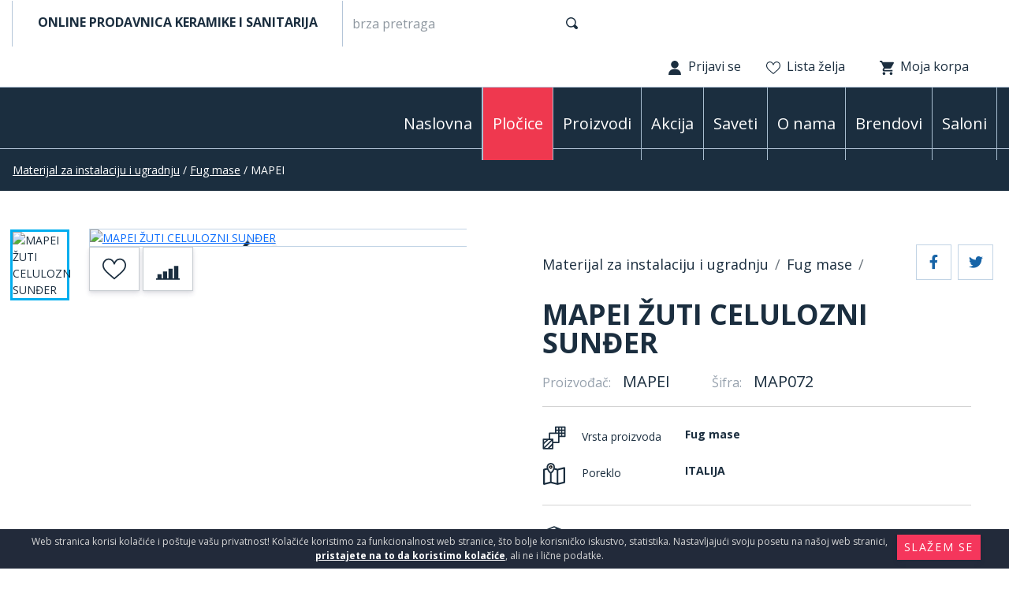

--- FILE ---
content_type: text/html; charset=UTF-8
request_url: https://www.plocicekeramika.rs/proizvodi/materijal-za-instalaciju-i-ugradnju/fug-mase/mapei-zuti-celulozni-sundjer
body_size: 11451
content:
<!DOCTYPE html>
<html lang="sr">
<head>
    <title>MAPEI ŽUTI CELULOZNI SUNĐER - Fug mase | Metalelektro & Beogranit</title>
<!--
 * @copyright (c) 1991-2026 Metalelektro & Beogranit 
 * @author Halo Creative Team, http://www.haloteam.rs
-->
    <meta charset="utf-8">
    <meta http-equiv="X-UA-Compatible" content="IE=edge">
    <meta name="viewport" content="width=device-width, initial-scale=1">
    <meta name="description" lang="sr" content="MAPEI ŽUTI CELULOZNI SUNĐER - Fug mase možete sigurno i jednostavno kupiti online putem našeg sajta. Vaša Metalelektro & Beogranit - Pločice za kupatilo, sanitarija." />
    
	<link rel="canonical" href="https://www.plocicekeramika.rs/proizvodi/materijal-za-instalaciju-i-ugradnju/fug-mase/mapei-zuti-celulozni-sundjer">
	<link rel="alternate" hreflang="sr" href="https://www.plocicekeramika.rs/proizvodi/materijal-za-instalaciju-i-ugradnju/fug-mase/mapei-zuti-celulozni-sundjer">

    
<!-- Links -->
    <link rel="apple-touch-icon" sizes="57x57" href="/images/favicon/apple-icon-57x57.png">
    <link rel="apple-touch-icon" sizes="60x60" href="/images/favicon/apple-icon-60x60.png">
    <link rel="apple-touch-icon" sizes="72x72" href="/images/favicon/apple-icon-72x72.png">
    <link rel="apple-touch-icon" sizes="76x76" href="/images/favicon/apple-icon-76x76.png">
    <link rel="apple-touch-icon" sizes="114x114" href="/images/favicon/apple-icon-114x114.png">
    <link rel="apple-touch-icon" sizes="120x120" href="/images/favicon/apple-icon-120x120.png">
    <link rel="apple-touch-icon" sizes="144x144" href="/images/favicon/apple-icon-144x144.png">
    <link rel="apple-touch-icon" sizes="152x152" href="/images/favicon/apple-icon-152x152.png">
    <link rel="apple-touch-icon" sizes="180x180" href="//images/favicon/apple-icon-180x180.png">
    <link rel="icon" type="image/png" sizes="192x192"  href="/images/favicon/android-icon-192x192.png">
    <link rel="icon" type="image/png" sizes="32x32" href="/images/favicon/favicon-32x32.png">
    <link rel="icon" type="image/png" sizes="96x96" href="/images/favicon/favicon-96x96.png">
    <link rel="icon" type="image/png" sizes="16x16" href="/images/favicon/favicon-16x16.png">
    <link rel="manifest" href="/images/favicon/manifest.json">
    <meta name="msapplication-TileColor" content="#ffffff">
    <meta name="msapplication-TileImage" content="/images/favicon/ms-icon-144x144.png">
    <meta name="theme-color" content="#ffffff">
    
<!-- CSS -->
    <link rel="preload" as="style" href="https://fonts.googleapis.com/css2?family=Gelasio:wght@400;500;600&family=Source+Sans+Pro:wght@300;400;600;700&display=swap" />
    <link href="/includes/src/bootstrap/css/bootstrap.min.css" rel="stylesheet" integrity="sha384-gH2yIJqKdNHPEq0n4Mqa/HGKIhSkIHeL5AyhkYV8i59U5AR6csBvApHHNl/vI1Bx" crossorigin="anonymous">
    <link href="/includes/src/fontawesome/css/all.css" rel="stylesheet">
    <link href="/includes/css/main.css?v=473683709" rel="stylesheet" type="text/css" >
    

    <meta property="og:site_name" content="" id="og-sitename-value"/>
    <meta property="og:type" content="website" id="og-type-value"/>
    <meta property="og:url" content="https://www.plocicekeramika.rs/proizvodi/materijal-za-instalaciju-i-ugradnju/fug-mase/mapei-zuti-celulozni-sundjer" id="og-url-value"/>
    <meta property="og:title" content="MAPEI ŽUTI CELULOZNI SUNĐER - Fug mase  Metalelektro & Beogranit" id="og-title-value"/>
    <meta property="og:description" content="MAPEI ŽUTI CELULOZNI SUNĐER - Fug mase možete sigurno i jednostavno kupiti online putem našeg ..." id="og-description-value"/>
    <meta property="og:keywords" content="" id="og-keywords-value"/>
    <meta property="og:image" content="https://www.plocicekeramika.rs/upload/products/MAP072.webp" id="og-image-value"/>
    <meta property="og:image:type" content="image/webp" />
    
    
    <meta property="og:image:alt" content="MAPEI ŽUTI CELULOZNI SUNĐER - Fug mase  Metalelektro & Beogranit" />
    <link rel="image_src" type="image/webp" href="https://www.plocicekeramika.rs/upload/products/MAP072.webp" />
        
    <meta name="twitter:card" content="Summary" id="twitter-card-value"/>

    <meta name="twitter:url" content="https://www.plocicekeramika.rs/proizvodi/materijal-za-instalaciju-i-ugradnju/fug-mase/mapei-zuti-celulozni-sundjer" id="twitter-url-value"/>
    <meta name="twitter:title" content="MAPEI ŽUTI CELULOZNI SUNĐER - Fug mase  Metalelektro & Beogranit" id="twitter-title-value"/>
    <meta name="twitter:description" content="MAPEI ŽUTI CELULOZNI SUNĐER - Fug mase možete sigurno i jednostavno kupiti online putem našeg ..." id="twitter-discription-value"/>
    <meta name="twitter:image" content="https://www.plocicekeramika.rs/upload/products/MAP072.webp" id="twitter-image-value"/></head>
<body class="product-page">

<header>
<div class="header-contact">

    <div class="navbar-icon">
    <div class="container-fluid">
    
        <div class="row mx-md-0">
            
            <div class="col-6 col-lg-4 px-2 d-flex flex-wrap justify-content-center justify-content-md-start navigation-top-left">
                
                <p>ONLINE PRODAVNICA KERAMIKE I SANITARIJA</p>
            </div>


            <!-- Search -->
            <div class="col-auto col-lg-3 box-form d-xl-block px-0">
                <form action="/rs/pretraga" class="row m-0" id="searchForma" role="search">
                
                <div class="col p-0" id="top_search_wrapper"><input name="keywords"  value="" class="form-control" type="search" placeholder="brza pretraga" aria-label="brza pretraga"  id="products" data-type="products" data-fild="keyword" autocomplete="off"></div>
                <div class="col-auto p-0"><button type="submit" id="search-button" class="btn"></button></div>
                </form>
            </div>
            

            <!-- Icons -->
            <div class="col-auto ms-auto col-xl-5 d-flex justify-content-end navigation-top-right">
                    <a class="link icon login" href="javascript:void(0);" onClick="modalOpen('ajax-modal-login', '/cms/view.php?id=10&page_type=ajax&template=_loader&form=login&redirect_url=%2Fproizvodi%2Fmaterijal-za-instalaciju-i-ugradnju%2Ffug-mase%2Fmapei-zuti-celulozni-sundjer')" title="Prijavi se"><span class="d-none d-md-inline">Prijavi se</span></a>
                    <a class="link icon wishlist" href="/vas-nalog/liste-zelja" title="Lista želja" data-toggle="tooltip" data-placement="top"><span class="d-none d-md-inline">Lista želja</span> <span class="badge border-radius badge-danger d-none" id="wishlistCount">0</span></a>
                    <div class="dropdown">
                        <button title="Moja korpa" id="dropdownMenuCart" class="link icon cart " type="button" data-bs-toggle="dropdown" aria-expanded="false"><span class="d-none d-md-inline">Moja korpa</span> <span class="badge border-radius badge-danger d-none" id="shopCount"></span></button>
                        <div class="dropdown-menu dropdown-menu-right shop-list" id="shopList" aria-labelledby="dropdownMenuCart">
                        <div class="text-center py-2">Vaša potrošačka korpa je prazna</div>
                        </div>
                    </div>
            </div>
                
            
        </div>
    </div>
    </div>

    <div class="navbar-main">
    <div class="container-fluid">

        <nav class="navbar navbar-expand-lg navbar-light">

            <div class="navbar-logo">
                <a class="navbar-brand-01" href="/" title="Metalelektro & Beogranit"></a>
            </div>
            <div class="navbar-logo">
                <a class="navbar-brand-02" href="/" title="Metalelektro & Beogranit"></a>
            </div>

            <button class="navbar-toggler" type="button" data-bs-toggle="collapse" data-bs-target="#navbarMainMenu" aria-controls="navbarMainMenu" aria-expanded="false" aria-label="Toggle navigation">
              <span class="navbar-toggler-icon"></span>
            </button>
            <div class="collapse navbar-collapse" id="navbarMainMenu">
              <ul class="navbar-nav flex-wrap ms-auto">
                
					<li class="nav-item">
						<a href="/" class="nav-link d-flex justify-content-center align-items-center" title="Naslovna"  id="nav1">Naslovna</a>
					</li>
					<li class="nav-item dropdown dropdown-horisontal">
						<a href="#" class="nav-link dropdown-toggle  d-flex justify-content-center align-items-center" title="Pločice"  id="nav-269" role="button" data-bs-toggle="dropdown" aria-expanded="false">Pločice</a>
                        <div class="dropdown-menu dropdown-content" aria-labelledby="nav-269">
                        <div class="container-fluid">
                            <div class="row w-100">
                            <div class="col-12 col-lg-4 col-xl-3 ads order-2">
                                <div class="row">
                                <div class="col-12 col-md-12">
                                <div class="card mb-3 ">
                                    <a href="#"><img  loading="lazy" class="lazyload card-img-top" src="[data-uri]" data-src="/upload/images/nav-plocice-01.webp" alt="Kuhinje" /></a>
                                    <div class="card-img-overlay d-flex align-items-end"><a href="#" title="Kuhinje">Kuhinje</a>
                                    </div>
                                </div>
                                </div>
                                </div>
                            </div>
                            <div class="col-12 col-lg-8 col-xl-9 order-1">
                                <div class="row w-100">
									<div class="col-lg-4 col-xl-3 st haveRd" ><span class="dropdown-item">Vrste pločica</span><div class="divScroll">
									<div class="nd" ><a href="/plocice/granit" title="Granitne pločice" class="dropdown-item">Granitne pločice</a></div>
									<div class="nd" ><a href="/plocice/keramika" title="Keramičke pločice" class="dropdown-item">Keramičke pločice</a></div>
									<div class="nd" ><a href="/plocice/listele" title="Listele" class="dropdown-item">Listele</a></div>
									<div class="nd" ><a href="/plocice/mozaici" title="Mozaici" class="dropdown-item">Mozaici</a></div>
									<div class="nd" ><a href="/plocice/prirodni-kamen" title="Prirodni kamen" class="dropdown-item">Prirodni kamen</a></div>
									<div class="nd" ><a href="/plocice/stepenice" title="Stepenice" class="dropdown-item">Stepenice</a></div></div>
								</div>
									<div class="col-lg-4 col-xl-3 st haveRd" ><span class="dropdown-item">Dizajn</span><div class="divScroll">
									<div class="nd" ><a href="/plocice/dizajn/drvo" title="Drvo" class="dropdown-item">Drvo</a></div>
									<div class="nd" ><a href="/plocice/dizajn/kamen" title="Kamen" class="dropdown-item">Kamen</a></div>
									<div class="nd" ><a href="/plocice/dizajn/mermer" title="Mermer" class="dropdown-item">Mermer</a></div>
									<div class="nd" ><a href="/plocice/dizajn/beton" title="Beton" class="dropdown-item">Beton</a></div>
									<div class="nd" ><a href="/plocice/dizajn/dekorativna" title="Dekorativna" class="dropdown-item">Dekorativna</a></div>
									<div class="nd" ><a href="/plocice/dizajn/metal" title="Metal" class="dropdown-item">Metal</a></div>
									<div class="nd" ><a href="/plocice/dizajn/monokolor" title="Monokolor" class="dropdown-item">Monokolor</a></div></div>
								</div>
									<div class="col-lg-4 col-xl-3 st haveRd" ><span class="dropdown-item">Primena</span><div class="divScroll">
									<div class="nd" ><a href="/plocice/primena/zidna" title="Zidna" class="dropdown-item">Zidna</a></div>
									<div class="nd" ><a href="/plocice/primena/podna" title="Podna" class="dropdown-item">Podna</a></div>
									<div class="nd" ><a href="/plocice/primena/zidna-i-podna" title="Zidna i podna" class="dropdown-item">Zidna i podna</a></div></div>
								</div>
									<div class="col-lg-4 col-xl-3 st haveRd" ><span class="dropdown-item">Namena</span><div class="divScroll">
									<div class="nd" ><a href="/plocice/namena/spoljna" title="Spoljna" class="dropdown-item">Spoljna</a></div>
									<div class="nd" ><a href="/plocice/namena/unutrasnja" title="Unutrašnja" class="dropdown-item">Unutrašnja</a></div>
									<div class="nd" ><a href="/plocice/namena/spoljna-i-unutrasnja" title="Spoljna i unutrašnja" class="dropdown-item">Spoljna i unutrašnja</a></div></div>
								</div>
									<div class="col-lg-4 col-xl-3 st haveRd" ><span class="dropdown-item">Pločice za prostorije</span><div class="divScroll">
									<div class="nd" ><a href="/plocice/plocice-za-prostorije/kupatilo" title="Kupatilo" class="dropdown-item">Kupatilo</a></div>
									<div class="nd" ><a href="/plocice/plocice-za-prostorije/terasa" title="Terasa" class="dropdown-item">Terasa</a></div></div>
								</div>
                                </div>
                            </div>
                            </div>
                        </div>
                        </div>
					</li>
					<li class="nav-item dropdown">
						<a href="#" class="nav-link dropdown-toggle  d-flex justify-content-center align-items-center" title="Proizvodi"  id="nav-270" role="button" data-bs-toggle="dropdown" aria-expanded="false">Proizvodi</a>
						<div class="dropdown-menu" aria-labelledby="nav-270">
							<a href="/proizvodi/kupatilski-namestaj" class="dropdown-item" title="Kupatilski nameštaj" >Kupatilski nameštaj</a>
							<a href="/proizvodi/sanitarije" class="dropdown-item" title="Sanitarije" >Sanitarije</a>
							<a href="/proizvodi/tus-kabine-i-kade" class="dropdown-item" title="Tuš kabine i kade" >Tuš kabine i kade</a>
							<a href="/proizvodi/baterije" class="dropdown-item" title="Baterije" >Baterije</a>
							<a href="/proizvodi/galanterija" class="dropdown-item" title="Galanterija" >Galanterija</a>
							<a href="/proizvodi/bojleri" class="dropdown-item" title="Bojleri" >Bojleri</a>
							<a href="/proizvodi/vodokotlici-i-ugradni-elementi" class="dropdown-item" title="Vodokotlići i ugradni elementi" >Vodokotlići i ugradni elementi</a>
							<a href="/proizvodi/oprema-za-kupatila" class="dropdown-item" title="Oprema za kupatila" >Oprema za kupatila</a>
							<a href="/proizvodi/slivnici" class="dropdown-item" title="Slivnici" >Slivnici</a>
							<a href="/proizvodi/materijal-za-instalaciju-i-ugradnju" class="dropdown-item" title="Materijal za instalaciju i ugradnju" >Materijal za instalaciju i ugradnju</a>
							<a href="/proizvodi/laminat-i-parketi" class="dropdown-item" title="Laminat i parketi" >Laminat i parketi</a>
							<a href="/proizvodi/sudopere" class="dropdown-item" title="Sudopere" >Sudopere</a>
							<a href="/proizvodi/vrata" class="dropdown-item" title="Vrata" >Vrata</a>
							<a href="/proizvodi/ogrev" class="dropdown-item" title="Ogrev" >Ogrev</a>
						</div>
					</li>
					<li class="nav-item">
						<a href="/kategorije/program-prodaje/akcija" class="nav-link  d-flex justify-content-center align-items-center" title="Akcija"  id="nav-265">Akcija</a>
					</li>
					<li class="nav-item">
						<a href="/saveti" class="nav-link  d-flex justify-content-center align-items-center" title="Saveti"  id="nav-102">Saveti</a>
					</li>
					<li class="nav-item dropdown">
						<a href="#" class="nav-link dropdown-toggle  d-flex justify-content-center align-items-center" title="O nama"  id="nav-101" role="button" data-bs-toggle="dropdown" aria-expanded="false">O nama</a>
						<div class="dropdown-menu" aria-labelledby="nav-101">
							<a href="/onama/beogranit" class="dropdown-item" title="Beogranit" >Beogranit</a>
							<a href="/onama/metalelektro" class="dropdown-item" title="Metalelektro" >Metalelektro</a>
						</div>
					</li>
					<li class="nav-item dropdown">
						<a href="#" class="nav-link dropdown-toggle  d-flex justify-content-center align-items-center" title="Brendovi"  id="nav-110" role="button" data-bs-toggle="dropdown" aria-expanded="false">Brendovi</a>
						<div class="dropdown-menu" aria-labelledby="nav-110">
							<a href="/brendovi/sandonna" class="dropdown-item" title="Sandonna" >Sandonna</a>
							<a href="/brendovi/euro-standard" class="dropdown-item" title="Euro standard" >Euro standard</a>
						</div>
					</li>
					<li class="nav-item">
						<a href="/kontakt/saloni" class="nav-link  d-flex justify-content-center align-items-center" title="Saloni"  id="nav-104">Saloni</a>
					</li>
              </ul>

            </div>
        </nav>
             
    </div>
    </div>
</div>
</header>    
<!-- Page Content -->
    <div class="content-wrapper bg-primary p-3">
    <a href="/proizvodi/materijal-za-instalaciju-i-ugradnju" class="text-white">Materijal za instalaciju i ugradnju</a><span class="text-white"> / </span><a href="/proizvodi/materijal-za-instalaciju-i-ugradnju/fug-mase" class="text-white">Fug mase</a><span class="text-white"> / </span><span class="text-white">MAPEI</span>     </div>

    <div id="product-page-wrapper" class="content-wrapper">
    <div class="container-xxl">
                <div class="row justify-content-between">

            <div class="col-12 col-lg-6 pe-lg-5 product-wrapper-image">
                <div class="row">
                
                
                    <div class="col-12 col-lg-10 order-lg-2">
                        <div class="slider-for">
                            <div class="article-thumb-wrapper">
				<a class="article-thumb jqzoom" data-lightbox="roadtrip" data-title="MAPEI ŽUTI CELULOZNI SUNĐER" href="/upload/products/zoom/MAP072.webp?v=2024-01-05_13:38:08" title="MAPEI ŽUTI CELULOZNI SUNĐER"><img loading="lazy" class="lazyload img-contain" src="[data-uri]" data-src="/upload/products/zoom/MAP072.webp?v=2024-01-05_13:38:08" alt="MAPEI ŽUTI CELULOZNI SUNĐER" /></a></div>
                        </div>
                        <div class="program"></div>
                        <div class="img-info">
								<a id="wishlist9664" onClick="wishlistButton(9664);" data-value="add" data-toggle="tooltip" data-placement="top" title="Dodaj u listu želja" href="javascript:Void(0);" class="btn btn-white m-0 px-2 px-lg-3"><i class="svg-icon w30 m-0 icon-wishlist"></i></a>
			<a id="comparelist9664" onClick="compareButton(9664);" data-value="add" data-toggle="tooltip" data-placement="top" title="Uporedi proizvod" href="javascript:Void(0);" class="btn btn-white m-0 px-2 px-lg-3"><i class="svg-icon w30 m-0 icon-compare"></i></a></div>                        
                    </div>
                    
                    <div class="col-12 col-lg-2 order-lg-1 slider-nav">
                        
				<div><img loading="lazy" class="lazyload img-contain" src="[data-uri]" data-src="/upload/products/thumble/MAP072.webp?v=2024-01-05_13:38:08" alt="MAPEI ŽUTI CELULOZNI SUNĐER" /></div>
                    </div>
                    
                </div> 
                
            </div>
            <div class="col-12 col-lg-6 product-wrapper-data">
            
                <div class="d-flex justify-content-between">
                    <nav aria-label="breadcrumb">
                        <ol class="breadcrumb">
                          <li class="breadcrumb-item" ><a href="/proizvodi/materijal-za-instalaciju-i-ugradnju">Materijal za instalaciju i ugradnju</a></li>
                          <li class="breadcrumb-item" ><a href="/proizvodi/materijal-za-instalaciju-i-ugradnju/fug-mase">Fug mase</a></li>
                          <li class="breadcrumb-item"></li>
                        </ol>
                    </nav>
                     <div class="social-share">
                            <a href="javascript:Void(0);" onclick="onFacebookShare('https://www.facebook.com/dialog/feed?app_id=1722462504668377&display=popup&name=MAPEI ŽUTI CELULOZNI SUNĐER - Fug mase  Metalelektro & Beogranit&link=https%3A%2F%2Fwww.plocicekeramika.rs%2Fproizvodi%2Fmaterijal-za-instalaciju-i-ugradnju%2Ffug-mase%2Fmapei-zuti-celulozni-sundjer&redirect_uri=https%3A%2F%2Fwww.plocicekeramika.rs%2Fproizvodi%2Fmaterijal-za-instalaciju-i-ugradnju%2Ffug-mase%2Fmapei-zuti-celulozni-sundjer&picture=https%3A%2F%2Fwww.plocicekeramika.rs%2Fupload%2Fproducts%2FMAP072.webp');"><i class="fab fa-facebook-f"></i></a>
                            <a href="javascript:Void(0);" onclick="onTwitterShare('https://twitter.com/share?url=https%3A%2F%2Fwww.plocicekeramika.rs%2Fproizvodi%2Fmaterijal-za-instalaciju-i-ugradnju%2Ffug-mase%2Fmapei-zuti-celulozni-sundjer&text=$socTitle');"><i class="fab fa-twitter"></i></a>
                    </div>
                </div>
                <div class="page-header pb-0">
                    
                    <h1>MAPEI ŽUTI CELULOZNI SUNĐER</h1>
                    
                    <p class="lead">
                        <label>Proizvođač:</label> <strong class="pe-5">MAPEI</strong>
                        <label>Šifra:</label> <strong>MAP072</strong>
                        
                    </p>
                    
                </div>
                <div class="teh-info p-0"></div>
                <div class="row g-0 teh-info">
                    <div class="col-6 col-md-4 my-2"><span class="svg-icon icon-vrsta w30"></span> Vrsta proizvoda</div>
                    <div class="col-6 col-md-8 my-2"><strong>Fug mase</strong></div>
                    <div class="col-6 col-md-4 my-2"><span class="svg-icon icon-poreklo w30"></span> Poreklo</div><div class="col-6 col-md-8 my-2"><strong>ITALIJA</strong></div>
                </div>
                <div class="row g-0 teh-info">
                        <div class="col-12 col-lg-6 my-2"><span class="svg-icon icon-kvadratura w30"></span> Proizvoda u pakovanju: 
                        <strong>1.00 kom</strong></div><div class="col-12 col-lg-6 my-2"></div>
                    
                        <div class="col-12 col-lg-6 my-2"><span class="svg-icon icon-kvadratura w30"></span> Cena po pakovanju: 
                        <strong>1.450,<small>00</small> <small>RSD</small></strong></div>
                </div>
                        <div class="row " id="shopInfo">
                        
                            <div class="col-12 col-lg-6">
                                <label>Ukupno:</label> <span id="printPrice9664"><span class="price">1.450,<small>00</small> <small>RSD</small></span></span>
                            </div>
                            <div class="col-12 col-lg-6 mt-3">
                                
                                    <div class="free-shipping mb-2 d-flex"><i class="svg-icon w30 icon-time-color"></i>
                                        <div>DOSTUPNO ZA PORUDŽBINU <a href="javascript:void(0)" onclick="alertInfo('DOSTUPNO ZA PORUDŽBINU','Navedeni proizvod nije dostupan na lageru ali se može poručiti. Pošaljite nam upit i bićete obavešteni o roku isporuke.');" alt=""><i class="fas fa-info-circle"></i></a></div>
                                    </div>
                                <div class="input-group read-more" >
                                    <label>Količina:</label> 
                                    <span class="input-group-btn">
                                        <button type="button" class="btn btn-default btn-number" disabled="disabled" data-type="minus" 
                                            data-field="shopQty9664">
                                            <i class="fas fa-minus"></i>
                                        </button>
                                    </span>
                                    <input value="1" name="shopQty9664" id="shopQty9664" onfocus="this.value=''" onblur="if (this.value=='') this.value=this.defaultValue" onchange="updateShopLinkQty('shopQty9664', 'shopLink9664', '/shop/cart_add.php?product_id=9664&amp;inventoryID=1&amp;qty=', 50);updatePrice(9664, '1450', '0', '1.00');" class="form-control input-number" required  type="number" min="1" max="50" />
                                    <span class="input-group-btn">
                                        <button type="button" class="btn btn-default btn-number" data-type="plus" 
                                            data-field="shopQty9664">
                                            <i class="fas fa-plus"></i>
                                        </button>
                                    </span>
                                </div>
                                
                            </div>
                        <div class="col-12 col-lg-6">
                            <label>Količina:</label> <span id="printQty9664"><span class="price">1.00 <small>kom</small></span></span>
                            
                        </div>
                            <div class="col-12 col-lg-6 mt-3">
                                <button type="submit" class="btn btn-secondary btn-shop" id="shopLink9664" onClick="buttonShopLinkQty('/shop/cart_add.php?product_id=9664&amp;inventoryID=1&amp;qty=', 1, 50)" title="Dodaj u korpu"><span class="svg-icon icon-shop-white w20"></span><span class="hidden-xs">Dodaj u korpu</span></button>                                
                            </div>    
                        </div>
                                                        
               
            </div>
            
            <div class="col-12">
                <div class="row text-desc">
                
                        
                        <div class="col-12 col-lg-6 accordion-item">
                            <h3 class="title-mode accordion-button" data-bs-toggle="collapse" data-bs-target="#collapseTech" aria-expanded="true" aria-controls="collapseTech">Specifikacija </h3>
                            <div id="collapseTech" class="accordion-collapse show" aria-labelledby="headingTech" data-bs-parent="#accordionData">
                                <div class="main">
                        <table class="tabel">
                            <tbody>
                            <tr>
                               <td>STATUS</td>
                               <td><strong>PO PORUDŽBINI</strong></td>
                            </tr>
                            <tr>
                               <td>NAMENA</td>
                               <td><strong>SPOLJA I UNUTRA</strong></td>
                            </tr>
                            <tr>
                               <td>BOJA</td>
                               <td><strong>/</strong></td>
                            </tr>
                            </tbody>
                            </table></div>
                            </div>
                        </div>
                        
                    <div class="col-12  col-lg-6" id="accordionData">
                                 
                <!-- # OPIS -->
            
                </div> <!-- .row -->
            </div> <!-- row specifikacija & lager -->
            
        </div> <!-- .row -->
    </div>
    </div>
    <!-- Page Content -->
     

    <div id="home-solutions-second" class="content-wrapper home-solutions bg-client">
        <div class="container-fluid">

            <div class="card">
                <div class="card-body">
                    <h2 class="card-title">Preporučeni proizvodi</h2>
                    <!--<p class="card-text">Pogledajte</p>-->
                </div>
            </div>        


            <div id="product-wrapper" class="slick-center">
            
				<div class="slick-wrapper mx-3">
                
                <div class="product-wrapper">
                    <div class="product-title d-flex justify-content-between">
                        <div class="brand-image align-self-center"><a href="/brendovi/mapei" title="Mapei"></a></div>
                        <div class="wishlist-info">
								<a id="wishlist12278" onClick="wishlistButton(12278);" data-value="add" data-toggle="tooltip" data-placement="top" title="Dodaj u listu želja" href="javascript:Void(0);" class="btn btn-white m-0 px-2 px-lg-3"><i class="fa-regular fa-heart"></i></a>
			<a id="comparelist12278" onClick="compareButton(12278);" data-value="add" data-toggle="tooltip" data-placement="top" title="Uporedi proizvod" href="javascript:Void(0);" class="btn btn-white m-0 px-2 px-lg-3"><i class="fa-regular fa-compass"></i></a></div>
                    </div>
                    <div class="product-img">
                        <div class="program"></div>
                        <a href="/proizvodi/materijal-za-instalaciju-i-ugradnju/fug-mase/fug-masa-ultracolor---188-2kg" title="FUG MASA ULTRACOLOR + 188 2KG" class="image"><img loading="lazy" class="lazyload img-contain noproduct p-3 mx-auo" src="[data-uri]" data-src="/images/1t.png"  alt="FUG MASA ULTRACOLOR + 188 2KG"/></a>
                    </div><div class="product-data name"><h3><a href="/proizvodi/materijal-za-instalaciju-i-ugradnju/fug-mase/fug-masa-ultracolor---188-2kg" title="FUG MASA ULTRACOLOR + 188 2KG">FUG MASA ULTRACOLOR + 188 2KG</a></h3><p>Materijal za instalaciju i ugradnju / Fug mase</p></div>
                    <div class="product-price text-center"><a href="/proizvodi/materijal-za-instalaciju-i-ugradnju/fug-mase/fug-masa-ultracolor---188-2kg" title="FUG MASA ULTRACOLOR + 188 2KG" class="btn btn-primary d-block"><span class="price">1.250,<small>00</small></span> <small>RSD / KOM</small></a>
                    </div>
                </div>
				</div> <!--  product-wrapper -->
				<div class="slick-wrapper mx-3">
                
                <div class="product-wrapper">
                    <div class="product-title d-flex justify-content-between">
                        <div class="brand-image align-self-center"><a href="/brendovi/mapei" title="Mapei"></a></div>
                        <div class="wishlist-info">
								<a id="wishlist12277" onClick="wishlistButton(12277);" data-value="add" data-toggle="tooltip" data-placement="top" title="Dodaj u listu želja" href="javascript:Void(0);" class="btn btn-white m-0 px-2 px-lg-3"><i class="fa-regular fa-heart"></i></a>
			<a id="comparelist12277" onClick="compareButton(12277);" data-value="add" data-toggle="tooltip" data-placement="top" title="Uporedi proizvod" href="javascript:Void(0);" class="btn btn-white m-0 px-2 px-lg-3"><i class="fa-regular fa-compass"></i></a></div>
                    </div>
                    <div class="product-img">
                        <div class="program"></div>
                        <a href="/proizvodi/materijal-za-instalaciju-i-ugradnju/fug-mase/fug-masa-ultracolor---187-2kg" title="FUG MASA ULTRACOLOR + 187 2KG" class="image"><img loading="lazy" class="lazyload img-contain noproduct p-3 mx-auo" src="[data-uri]" data-src="/images/1t.png"  alt="FUG MASA ULTRACOLOR + 187 2KG"/></a>
                    </div><div class="product-data name"><h3><a href="/proizvodi/materijal-za-instalaciju-i-ugradnju/fug-mase/fug-masa-ultracolor---187-2kg" title="FUG MASA ULTRACOLOR + 187 2KG">FUG MASA ULTRACOLOR + 187 2KG</a></h3><p>Materijal za instalaciju i ugradnju / Fug mase</p></div>
                    <div class="product-price text-center"><a href="/proizvodi/materijal-za-instalaciju-i-ugradnju/fug-mase/fug-masa-ultracolor---187-2kg" title="FUG MASA ULTRACOLOR + 187 2KG" class="btn btn-primary d-block"><span class="price">1.250,<small>00</small></span> <small>RSD / KOM</small></a>
                    </div>
                </div>
				</div> <!--  product-wrapper -->
				<div class="slick-wrapper mx-3">
                
                <div class="product-wrapper">
                    <div class="product-title d-flex justify-content-between">
                        <div class="brand-image align-self-center"><a href="/brendovi/mapei" title="Mapei"></a></div>
                        <div class="wishlist-info">
								<a id="wishlist12051" onClick="wishlistButton(12051);" data-value="add" data-toggle="tooltip" data-placement="top" title="Dodaj u listu želja" href="javascript:Void(0);" class="btn btn-white m-0 px-2 px-lg-3"><i class="fa-regular fa-heart"></i></a>
			<a id="comparelist12051" onClick="compareButton(12051);" data-value="add" data-toggle="tooltip" data-placement="top" title="Uporedi proizvod" href="javascript:Void(0);" class="btn btn-white m-0 px-2 px-lg-3"><i class="fa-regular fa-compass"></i></a></div>
                    </div>
                    <div class="product-img">
                        <div class="program"></div>
                        <a href="/proizvodi/materijal-za-instalaciju-i-ugradnju/fug-mase/fug-masa-ultracolor---136-5kg" title="FUG MASA ULTRACOLOR + 136 5KG" class="image"><img loading="lazy" class="lazyload img-contain  Sirv image-main" src="[data-uri]" data-src="/upload/products/thumble/map189.webp?v=2025-09-09_13:20:41" alt="FUG MASA ULTRACOLOR + 136 5KG" /><img class="lazyload img-contain Sirv image-hover" data-src="/upload/products/thumble/map189_1.webp?v=2025-09-09_13:20:40" /></a>
                    </div><div class="product-data name"><h3><a href="/proizvodi/materijal-za-instalaciju-i-ugradnju/fug-mase/fug-masa-ultracolor---136-5kg" title="FUG MASA ULTRACOLOR + 136 5KG">FUG MASA ULTRACOLOR + 136 5KG</a></h3><p>Materijal za instalaciju i ugradnju / Fug mase</p></div>
                    <div class="product-price text-center"><a href="/proizvodi/materijal-za-instalaciju-i-ugradnju/fug-mase/fug-masa-ultracolor---136-5kg" title="FUG MASA ULTRACOLOR + 136 5KG" class="btn btn-primary d-block"><span class="price">2.490,<small>00</small></span> <small>RSD / KOM</small></a>
                    </div>
                </div>
				</div> <!--  product-wrapper -->
				<div class="slick-wrapper mx-3">
                
                <div class="product-wrapper">
                    <div class="product-title d-flex justify-content-between">
                        <div class="brand-image align-self-center"><a href="/brendovi/mapei" title="Mapei"></a></div>
                        <div class="wishlist-info">
								<a id="wishlist11919" onClick="wishlistButton(11919);" data-value="add" data-toggle="tooltip" data-placement="top" title="Dodaj u listu želja" href="javascript:Void(0);" class="btn btn-white m-0 px-2 px-lg-3"><i class="fa-regular fa-heart"></i></a>
			<a id="comparelist11919" onClick="compareButton(11919);" data-value="add" data-toggle="tooltip" data-placement="top" title="Uporedi proizvod" href="javascript:Void(0);" class="btn btn-white m-0 px-2 px-lg-3"><i class="fa-regular fa-compass"></i></a></div>
                    </div>
                    <div class="product-img">
                        <div class="program"></div>
                        <a href="/proizvodi/materijal-za-instalaciju-i-ugradnju/fug-mase/fug-masa-ultracolor---143-2kg" title="FUG MASA ULTRACOLOR + 143 2KG" class="image"><img loading="lazy" class="lazyload img-contain  Sirv image-main" src="[data-uri]" data-src="/upload/products/thumble/map181.webp?v=2025-09-19_11:12:38" alt="FUG MASA ULTRACOLOR + 143 2KG" /><img class="lazyload img-contain Sirv image-hover" data-src="/upload/products/thumble/map181_1.webp?v=2025-09-19_11:12:38" /></a>
                    </div><div class="product-data name"><h3><a href="/proizvodi/materijal-za-instalaciju-i-ugradnju/fug-mase/fug-masa-ultracolor---143-2kg" title="FUG MASA ULTRACOLOR + 143 2KG">FUG MASA ULTRACOLOR + 143 2KG</a></h3><p>Materijal za instalaciju i ugradnju / Fug mase</p></div>
                    <div class="product-price text-center"><a href="/proizvodi/materijal-za-instalaciju-i-ugradnju/fug-mase/fug-masa-ultracolor---143-2kg" title="FUG MASA ULTRACOLOR + 143 2KG" class="btn btn-primary d-block"><span class="price">1.250,<small>00</small></span> <small>RSD / KOM</small></a>
                    </div>
                </div>
				</div> <!--  product-wrapper -->
				<div class="slick-wrapper mx-3">
                
                <div class="product-wrapper">
                    <div class="product-title d-flex justify-content-between">
                        <div class="brand-image align-self-center"><a href="/brendovi/mapei" title="Mapei"></a></div>
                        <div class="wishlist-info">
								<a id="wishlist11884" onClick="wishlistButton(11884);" data-value="add" data-toggle="tooltip" data-placement="top" title="Dodaj u listu želja" href="javascript:Void(0);" class="btn btn-white m-0 px-2 px-lg-3"><i class="fa-regular fa-heart"></i></a>
			<a id="comparelist11884" onClick="compareButton(11884);" data-value="add" data-toggle="tooltip" data-placement="top" title="Uporedi proizvod" href="javascript:Void(0);" class="btn btn-white m-0 px-2 px-lg-3"><i class="fa-regular fa-compass"></i></a></div>
                    </div>
                    <div class="product-img">
                        <div class="program"></div>
                        <a href="/proizvodi/materijal-za-instalaciju-i-ugradnju/fug-mase/fug-masa-ultracolor---152-2kg" title="FUG MASA ULTRACOLOR + 152 2KG" class="image"><img loading="lazy" class="lazyload img-contain  Sirv image-main" src="[data-uri]" data-src="/upload/products/thumble/map055.webp?v=2025-09-19_11:23:14" alt="FUG MASA ULTRACOLOR + 152 2KG" /><img class="lazyload img-contain Sirv image-hover" data-src="/upload/products/thumble/map055_1.webp?v=2025-09-19_11:23:14" /></a>
                    </div><div class="product-data name"><h3><a href="/proizvodi/materijal-za-instalaciju-i-ugradnju/fug-mase/fug-masa-ultracolor---152-2kg" title="FUG MASA ULTRACOLOR + 152 2KG">FUG MASA ULTRACOLOR + 152 2KG</a></h3><p>Materijal za instalaciju i ugradnju / Fug mase</p></div>
                    <div class="product-price text-center"><a href="/proizvodi/materijal-za-instalaciju-i-ugradnju/fug-mase/fug-masa-ultracolor---152-2kg" title="FUG MASA ULTRACOLOR + 152 2KG" class="btn btn-primary d-block"><span class="price">1.250,<small>00</small></span> <small>RSD / KOM</small></a>
                    </div>
                </div>
				</div> <!--  product-wrapper -->
				<div class="slick-wrapper mx-3">
                
                <div class="product-wrapper">
                    <div class="product-title d-flex justify-content-between">
                        <div class="brand-image align-self-center"><a href="/brendovi/mapei" title="Mapei"></a></div>
                        <div class="wishlist-info">
								<a id="wishlist11249" onClick="wishlistButton(11249);" data-value="add" data-toggle="tooltip" data-placement="top" title="Dodaj u listu želja" href="javascript:Void(0);" class="btn btn-white m-0 px-2 px-lg-3"><i class="fa-regular fa-heart"></i></a>
			<a id="comparelist11249" onClick="compareButton(11249);" data-value="add" data-toggle="tooltip" data-placement="top" title="Uporedi proizvod" href="javascript:Void(0);" class="btn btn-white m-0 px-2 px-lg-3"><i class="fa-regular fa-compass"></i></a></div>
                    </div>
                    <div class="product-img">
                        <div class="program"></div>
                        <a href="/proizvodi/materijal-za-instalaciju-i-ugradnju/fug-mase/fug-masa-ultracolor---138-2kg" title="FUG MASA ULTRACOLOR + 138 2KG" class="image"><img loading="lazy" class="lazyload img-contain  Sirv image-main" src="[data-uri]" data-src="/upload/products/thumble/map128.webp?v=2025-09-09_13:22:31" alt="FUG MASA ULTRACOLOR + 138 2KG" /><img class="lazyload img-contain Sirv image-hover" data-src="/upload/products/thumble/map128_1.webp?v=2025-09-09_13:22:31" /></a>
                    </div><div class="product-data name"><h3><a href="/proizvodi/materijal-za-instalaciju-i-ugradnju/fug-mase/fug-masa-ultracolor---138-2kg" title="FUG MASA ULTRACOLOR + 138 2KG">FUG MASA ULTRACOLOR + 138 2KG</a></h3><p>Materijal za instalaciju i ugradnju / Fug mase</p></div>
                    <div class="product-price text-center"><a href="/proizvodi/materijal-za-instalaciju-i-ugradnju/fug-mase/fug-masa-ultracolor---138-2kg" title="FUG MASA ULTRACOLOR + 138 2KG" class="btn btn-primary d-block"><span class="price">1.250,<small>00</small></span> <small>RSD / KOM</small></a>
                    </div>
                </div>
				</div> <!--  product-wrapper -->
				<div class="slick-wrapper mx-3">
                
                <div class="product-wrapper">
                    <div class="product-title d-flex justify-content-between">
                        <div class="brand-image align-self-center"><a href="/brendovi/mapei" title="Mapei"></a></div>
                        <div class="wishlist-info">
								<a id="wishlist11256" onClick="wishlistButton(11256);" data-value="add" data-toggle="tooltip" data-placement="top" title="Dodaj u listu želja" href="javascript:Void(0);" class="btn btn-white m-0 px-2 px-lg-3"><i class="fa-regular fa-heart"></i></a>
			<a id="comparelist11256" onClick="compareButton(11256);" data-value="add" data-toggle="tooltip" data-placement="top" title="Uporedi proizvod" href="javascript:Void(0);" class="btn btn-white m-0 px-2 px-lg-3"><i class="fa-regular fa-compass"></i></a></div>
                    </div>
                    <div class="product-img">
                        <div class="program"></div>
                        <a href="/proizvodi/materijal-za-instalaciju-i-ugradnju/fug-mase/fug-masa-ultracolor---174-2kg" title="FUG MASA ULTRACOLOR + 174 2KG" class="image"><img loading="lazy" class="lazyload img-contain  Sirv image-main" src="[data-uri]" data-src="/upload/products/thumble/map126.webp?v=2025-09-19_11:57:00" alt="FUG MASA ULTRACOLOR + 174 2KG" /><img class="lazyload img-contain Sirv image-hover" data-src="/upload/products/thumble/map126_1.webp?v=2025-09-19_11:57:00" /></a>
                    </div><div class="product-data name"><h3><a href="/proizvodi/materijal-za-instalaciju-i-ugradnju/fug-mase/fug-masa-ultracolor---174-2kg" title="FUG MASA ULTRACOLOR + 174 2KG">FUG MASA ULTRACOLOR + 174 2KG</a></h3><p>Materijal za instalaciju i ugradnju / Fug mase</p></div>
                    <div class="product-price text-center"><a href="/proizvodi/materijal-za-instalaciju-i-ugradnju/fug-mase/fug-masa-ultracolor---174-2kg" title="FUG MASA ULTRACOLOR + 174 2KG" class="btn btn-primary d-block"><span class="price">1.250,<small>00</small></span> <small>RSD / KOM</small></a>
                    </div>
                </div>
				</div> <!--  product-wrapper -->
				<div class="slick-wrapper mx-3">
                
                <div class="product-wrapper">
                    <div class="product-title d-flex justify-content-between">
                        <div class="brand-image align-self-center"><a href="/brendovi/mapei" title="Mapei"></a></div>
                        <div class="wishlist-info">
								<a id="wishlist11250" onClick="wishlistButton(11250);" data-value="add" data-toggle="tooltip" data-placement="top" title="Dodaj u listu želja" href="javascript:Void(0);" class="btn btn-white m-0 px-2 px-lg-3"><i class="fa-regular fa-heart"></i></a>
			<a id="comparelist11250" onClick="compareButton(11250);" data-value="add" data-toggle="tooltip" data-placement="top" title="Uporedi proizvod" href="javascript:Void(0);" class="btn btn-white m-0 px-2 px-lg-3"><i class="fa-regular fa-compass"></i></a></div>
                    </div>
                    <div class="product-img">
                        <div class="program"></div>
                        <a href="/proizvodi/materijal-za-instalaciju-i-ugradnju/fug-mase/fug-masa-ultracolor---141-2kg" title="FUG MASA ULTRACOLOR + 141 2KG" class="image"><img loading="lazy" class="lazyload img-contain  Sirv image-main" src="[data-uri]" data-src="/upload/products/thumble/map129.webp?v=2025-09-09_13:24:28" alt="FUG MASA ULTRACOLOR + 141 2KG" /><img class="lazyload img-contain Sirv image-hover" data-src="/upload/products/thumble/map129_1.webp?v=2025-09-09_13:24:28" /></a>
                    </div><div class="product-data name"><h3><a href="/proizvodi/materijal-za-instalaciju-i-ugradnju/fug-mase/fug-masa-ultracolor---141-2kg" title="FUG MASA ULTRACOLOR + 141 2KG">FUG MASA ULTRACOLOR + 141 2KG</a></h3><p>Materijal za instalaciju i ugradnju / Fug mase</p></div>
                    <div class="product-price text-center"><a href="/proizvodi/materijal-za-instalaciju-i-ugradnju/fug-mase/fug-masa-ultracolor---141-2kg" title="FUG MASA ULTRACOLOR + 141 2KG" class="btn btn-primary d-block"><span class="price">1.250,<small>00</small></span> <small>RSD / KOM</small></a>
                    </div>
                </div>
				</div> <!--  product-wrapper -->                
            </div>
            
            <div class="w-100">&nbsp;</div>

        </div>
    </div>
    <!-- // Product box -->    
  
    <div id="banner-page-wrapper" class="content-wrapper">
        <div class="container-fluid">
            <div class="row justify-content-center row-cols-2 row-cols-lg-4">
                        </div>
        </div>
    </div>
                   
 


<div class="container-fluid p-0"><div class="row g-0">
                                

                                <div class="home-big-banner ">
                                <div class="card m-0 ">
                                    <div class="article-thumb"></div>
                                    <img  loading="lazy" class="lazyload card-img bottom" src="[data-uri]" data-src="/upload/images/zoom/salon-lestane.webp?v=" alt="Salon keramike - Kružni put 7b Leštane, Beograd" />
                                    <div class="card-img-overlay d-md-flex align-items-md-center">
                                    <div class="row">
                                        <div class=" col-12 col-xl-5 col-xxl-4 p-0 p-lg-4 animated fadeInText ">
                                            <div class="card-body">
                                                <h3 class="card-title">Salon keramike - Kružni put 7b Leštane, Beograd</h3>
                                                <div class="card-text"><p><strong>Telefon:</strong>&nbsp;<a href="tel:+381114112039">011/411-20-39</a>&nbsp; <a href="tel:+381604060387">060/40-60-387</a>&nbsp; &nbsp;<a href="tel:+381604060425">060/40-60-425</a></p><p><strong>Otvoreno</strong> zatvara se u 20:00</p><a href="https://goo.gl/maps/6ywsG3LHCUVSDhQY7" class="btn btn-transparent">Pogledaj na mapi</a>
                                                </div>
                                            </div>
                                        </div>
                                    </div>
                                    </div>
                                </div>
                                </div>
                                
</div></div>
<a href="#" class="scroll up scrollbutton" title="Povratak na vrh stranice"><i class="svg-icon white icon-arrow-up"></i></a>
 

<!-- Modal -->
<div class="modal fade" id="ajax-modal-login" tabindex="-1" aria-labelledby="myModalLabelLogin" aria-hidden="true">
</div>
 
<!-- Modal -->
<div class="modal fade" id="ajax-modal-registration" tabindex="-1" aria-labelledby="myModalLabelRegistration" aria-hidden="true">
</div>

<!-- Modal -->
<div class="modal fade" id="ajax-modal-note" tabindex="-1" aria-labelledby="myModalLabelNote" aria-hidden="true">
</div>   


<div id="home-secured" class="content-wrapper">
    <div class="container-xxl">
    <div class="row justify-content-sm-center justify-content-sm-between">
        
        
                                
				<div class="col-12 col-lg-auto">
                                <div class="card h-100 mb-0">
                                <div class="row no-gutters">
                                    <div class="col-2 col-lg-4 p-0">
                                        <a href="" class="card-img p-0"><img  loading="lazy" class="lazyload card-img-top" src="[data-uri]" data-src="/upload/images/delivery-fast.svg?v=" alt="Besplatna isporuka za sve kupovine veće od 20.000 RSD na užoj teritoriji Beograda." /></a>
                                    </div>
                                    <div class="col-10 col-lg-8 p-0"><strong>Besplatna isporuka za sve kupovine veće od 20.000 RSD na užoj teritoriji Beograda.</strong><br/> 
                                    </div>
                                </div>
                                </div>
                                
				</div>            
        <!--<div class="col-12 ms-lg-auto col-lg-auto bank-wrapper pt-4 pt-lg-0">
            <div class="text-center text-lg-end"><strong>Podržani su svi načini plaćanja</strong></div>
            <div class="row justify-content-lg-end justify-content-center">
                <div class="col col-md-auto my-2 px-2"><img loading="lazy" class="img-fluid lazyload" src="[data-uri]" data-src="/shop/img/mastercard.svg" alt="MasterCard"/></div>
                <div class="col col-md-auto my-2 px-2"><img loading="lazy" class="img-fluid lazyload" src="[data-uri]" data-src="/shop/img/maestro.svg" alt="Maestro"/></div>
                <div class="col col-md-auto my-2 px-2"><img loading="lazy" class="img-fluid lazyload" src="[data-uri]" data-src="/shop/img/visa.svg" alt="Visa"/></div>
                <div class="col col-md-auto my-2 px-2"><img loading="lazy" class="img-fluid lazyload" src="[data-uri]" data-src="/shop/img/dina.svg" alt="DINA"/></div>
                <div class="col col-md-auto my-2 px-2"><img loading="lazy" class="lazyload img-fluid" src="[data-uri]" data-src="/shop/img/american-express.svg?v=1" alt="American express"/></div>
                <div class="col-12 col-md-auto my-2 px-2 text-center"><a href="https://www.bancaintesa.rs" target="_blank" rel="nofollow" class="article-thumb text-center" title=""><img loading="lazy" class="img-fluid lazyload" src="[data-uri]" data-src="/shop/img/banca-intesa.svg" alt="BancaIntesa"/></a></div>
                <div class="col col-md-auto my-2 px-2"><a href="https://www.mastercard.rs/sr-rs/consumers/find-card-products/credit-cards.html" target="_blank" rel="nofollow" class="article-thumb bg-light" title=""><img loading="lazy" class="lazyload img-fluid" src="[data-uri]" data-src="/shop/img/mc_idcheck_vrt_rgb_pos.svg" alt="MasterCard Sec"/></a></div>
                <div class="col col-md-auto my-2 px-2"><a href="https://www.visaeurope.com/making-payments/verified-by-visa/" target="_blank" rel="nofollow" class="article-thumb" title="Vaše transakcije su sigurne Visa plaćanjem"><img loading="lazy" class="lazyload img-fluid" src="[data-uri]" data-src="/shop/img/visa-secure_blu_72dpi.jpg" alt="Verified by Visa"/></a></div>
            </div>
        </div>-->
            
    </div>
    </div>
</div>

<div id="home-footer" class="content-wrapper">
    </div>
<!-- //#home-footer -->

<!-- //#home-secured -->   
<footer class="content-wrapper">
    
    <div class="container-xxl" id="site-footer">


        
        <div class="row footer-info-wrapper">

            
            <div class="col-12 ">
                <div class="row justify-content-sm-center justify-content-lg-start">
            

<div class="col-12 col-md-auto px-xl-5">
		<h4>METALELEKTRO</h4>
		<p><strong>Adresa:</strong>&nbsp;Kružni put 7b&nbsp; Leštane, Beograd<br /><strong>Telefon:</strong>&nbsp;<a href="tel:+381114112039">011/411-20-39</a>&nbsp; &nbsp;<a href="tel:+381114202945">011/42-02-945</a><br /><strong>Mobilni telefon:&nbsp;</strong>&nbsp;<a href="tel:+381604060387">060/40-60-387</a>&nbsp; &nbsp;<a href="tel:+381604060425">060/40-60-425</a><br /><strong>E-mail adresa:</strong>&nbsp;<a href="javascript:Void(0);" onClick="modalOpen('ajax-modal-login', '/cms/view.php?id=10233&page_type=ajax&template=_loader&form=email&title=&account=ekimareknolas&domain=sr.ortkelelatem')" title=""  class="wtm" data-user="ekimareknolas" data-website="sr.ortkelelatem"></a></p><p><strong>PIB: </strong>100131694<strong>&nbsp;Matični broj: </strong>53896669</p>
</div>


<div class="col-12 col-md-auto px-xl-5">
		<h4>BEOGRANIT</h4>
		<p><strong>Adresa:</strong>&nbsp; Vojvodjanska br 377a, Surčin 11271<br /><strong>Telefon:</strong>&nbsp;<a href="tel:+381114113677">011/411-36-77</a><br /><strong>Mobilni telefon:&nbsp;</strong><a href="tel:+381695070382">069/5070-382</a><br /><strong>E-mail:</strong>&nbsp;<a href="javascript:Void(0);" onClick="modalOpen('ajax-modal-login', '/cms/view.php?id=10233&page_type=ajax&template=_loader&form=email&title=&account=ekimareknolas&domain=moc.tinargoeb')" title=""  class="wtm" data-user="ekimareknolas" data-website="moc.tinargoeb"></a></p><p><strong>PIB: </strong>108724731&nbsp;<strong>Matični broj: </strong>21055174</p>
</div>


<div class="col-12 col-md-auto px-xl-5">
		<h4>INFORMACIJE</h4>
		<p><a href="/kontakt/saloni">Saloni</a></p><p><a href="/onama/beogranit">Beogranit</a></p><p><a href="/onama/metalelektro">Metalelektro</a></p><p><a href="/kontakt/kontaktirajte-nas">Kontaktirajte nas</a></p>
</div>


<div class="col-12 col-md-auto px-xl-5">
		<h4>PRODAJA</h4>
		<p><a href="/plocice">Pločice</a></p><p><a href="/ostali-proizvodi">Proizvodi</a></p><p><a href="/onama/uslovi-koriscenja">Uslovi korišćenja</a></p><p><a href="/onama/politika-privatnosti">Politika privatnosti</a></p>
</div>

                </div>
            </div>
             
            <div class="col-12 mt-5">
                <div class="row justify-content-between">

                    <div class="col-12 col-lg-auto brand-wrapper">
                        <p>ONLINE PRODAVNICA KERAMIKE I SANITARIJA</p>
                        <div class="navbar-logo">
                            <a class="navbar-brand-01" href="/" title="Metalelektro & Beogranit"></a>
                        </div>
                        <div class="navbar-logo">
                            <a class="navbar-brand-02" href="/" title="Metalelektro & Beogranit"></a>
                        </div>
                     </div>
                    
                    <div class="col-12 col-lg-auto ms-auto social-share">
                        <div class="text-lg-end">Pratite nas i budite uvek u toku</div>
                        <a href="https://www.instagram.com/" target="_blank" rel="nofollow" class="instagram float-lg-end"><i class="fa-brands fa-instagram"></i></a>
                        <a href="https://www.facebook.com/" target="_blank" rel="nofollow" class="facebook float-lg-end"><i class="fa-brands fa-facebook-f"></i></a>
                     </div>
            
                </div>
            </div>

        </div>

    </div>

    <div id="site-copyright">
        <div class="container-xxl">
            <div class="d-flex flex-column flex-column flex-lg-row justify-content-between">
                
                    <div>
                        Copyright &copy; Metalelektro & Beogranit Sva prava zadržana
                    </div>                <div class="developed text-lg-end">
                    Developed by <a href="http://www.haloteam.rs" target="_blank" rel="nofollow" title="HALO Creative Team">HALO Creative Team</a>                </div>
            </div>
        </div>
    </div>

</footer> <!-- /.site-footer -->



    <div class="cookieNotice">
        <p>
        <button class="btn btn-sm btn-danger p-2 float-end" onclick="closeCookieConsent()">Slažem se</button>
        Web stranica korisi kolačiće i poštuje vašu privatnost! Kolačiće koristimo za funkcionalnost web stranice, što bolje korisničko iskustvo, statistika. Nastavljajući svoju posetu na našoj web stranici, <a href="/cms/view.php?id=4160">pristajete na to da koristimo kolačiće</a>, ali ne i lične podatke.
        </p>
    </div>
    <script>
        function closeCookieConsent() {
            $(".cookieNotice").remove();
            // renewal
            var today = new Date();
            var expire = new Date();
            var nDays=30;
            expire.setTime(today.getTime() + 3600000*24*nDays);
            var expString="expires="+expire.toGMTString();
            cookieName = "PRIVACY_READ_ND";
            cookieValue =today.getTime();
            document.cookie = cookieName+"="+escape(cookieValue)+ ";expires="+expire.toGMTString();
        }
    </script>
    <script src="/includes/src/js/jquery-3.4.1.min.js" integrity="sha256-CSXorXvZcTkaix6Yvo6HppcZGetbYMGWSFlBw8HfCJo=" crossorigin="anonymous"></script>
    <script src="/includes/src/js/popper.min.js" integrity="sha384-Q6E9RHvbIyZFJoft+2mJbHaEWldlvI9IOYy5n3zV9zzTtmI3UksdQRVvoxMfooAo" crossorigin="anonymous"></script>
    <script src="/includes/src/bootstrap/js/bootstrap.bundle.min.js" integrity="sha384-A3rJD856KowSb7dwlZdYEkO39Gagi7vIsF0jrRAoQmDKKtQBHUuLZ9AsSv4jD4Xa" crossorigin="anonymous"></script>
    
    <!-- UI  -->

    <script src="/includes/src/ui/jquery-ui.min.js"></script>
    <link rel="stylesheet" href="/includes/src/ui/jquery-ui.min.css" />
    <script>
        $.widget.bridge('uibutton', $.ui.button);
        $.widget.bridge('uitooltip', $.ui.tooltip);
    </script>    

    <script src="/includes/src/js/design.min.js?v=473683709"></script>
    <script src="/includes/src/js/jslib.min.js?v=473683709"></script>
    <script src="/includes/src/js/jslib-b2c.js?v=473683709"></script>
    <script>
        if ("loading" in document.createElement("img")) {
        } else {
            const script = document.createElement("script");
            script.src =
              "/includes/src/js/lazysizes.min.js";
            document.body.appendChild(script);
        }
    </script>

    <script>
    window.dataLayer = window.dataLayer || [];
    window.dataLayer.push(
    {event: 'view_item',
      ecommerce: {
        items: [
        {
          item_id: 'MAP072',
          item_name: 'MAPEI ŽUTI CELULOZNI SUNĐER',
          item_category: 'Fug mase',
          variant: '',
          price: '1450',
          quantity: '50'
        },
            {
              item_id: 'MAP072',
              item_name: 'MAPEI ŽUTI CELULOZNI SUNĐER',
              item_category: 'Fug mase',
              variant: '',
              price: '1450',
              quantity: '50'
            }]
      }
    });
    </script>
    <script type="application/ld+json">
    {
      "@context":"http://schema.org",
      "@type":"Product",
      "@id":"10233",
      "url": "https://www.plocicekeramika.rs/proizvodi/materijal-za-instalaciju-i-ugradnju/fug-mase/mapei-zuti-celulozni-sundjer",
      "image": "https://www.plocicekeramika.rs/upload/products/MAP072.webp",
      "mpn":"MAP072",
      "sku":"MAP072",
      "name":" MAPEI ŽUTI CELULOZNI SUNĐER",
      "brand" : {
        "@type" : "Brand",
        "name" : "Mapei",
        "logo" : "https://www.plocicekeramika.rs"
      },
      "manufacturer":"Metalelektro & Beogranit",
      "category":"Fug mase",
      "description":"MAPEI ŽUTI CELULOZNI SUNĐER - Fug mase možete sigurno i jednostavno kupiti online putem našeg sajta. Vaša Metalelektro & Beogranit - Pločice za kupatilo, sanitarija.",

      "offers":{
        "@type":"Offer",
        "priceCurrency":"RSD",
        "price":"1450.00",
        "url": "https://www.plocicekeramika.rs/proizvodi/materijal-za-instalaciju-i-ugradnju/fug-mase/mapei-zuti-celulozni-sundjer",
        "availability": "http://schema.org/InStock"
      }

    }
    </script>
    <script type="application/ld+json">
    {
        "@context":"https:\/\/schema.org\/",
        "@type":"BreadcrumbList",
        "itemListElement":[
            {"@type":"ListItem","position":"1","item":{"name":"Naslovna","@id":"https://www.plocicekeramika.rs"}}
            ,{"@type":"ListItem","position":"2","item":{"name":"Fug mase","@id":"https://www.plocicekeramika.rs/proizvodi/materijal-za-instalaciju-i-ugradnju/fug-mase"}}
            ,{"@type":"ListItem","position":"3","item":{"name":"MAPEI ŽUTI CELULOZNI SUNĐER","@id":"https://www.plocicekeramika.rs/proizvodi/materijal-za-instalaciju-i-ugradnju/fug-mase/mapei-zuti-celulozni-sundjer","image":"https://www.plocicekeramika.rs/upload/products/MAP072.webp"}}
        ]}
    </script>
    <script>
        productSearchAutocomplete('products');
    </script>
                <link rel="stylesheet" type="text/css" href="/includes/src/slick-master/slick.css"/>
                <script src="/includes/src/slick-master/slick.min.js"></script>
                <script>
                    $('.slider-for').slick({
                      slidesToShow: 1,
                      slidesToScroll: 1,
                      arrows: false,
                      fade: true,
                      asNavFor: '.slider-nav'
                    });
                    $('.slider-nav').slick({
                         infinite: false,
                        slidesToShow: 5,
                        slidesToScroll: 1,
                        asNavFor: '.slider-for',
                        dots: false,
                        vertical: true,
                        verticalSwiping:true,
                        arrows: false,
                        focusOnSelect: true,
                        responsive: [
                        {
                            breakpoint: 1024,
                            settings: {
                                vertical: true,
                                verticalSwiping:true,
                            }
                          },
                          {
                            breakpoint: 600,
                            settings: {
                            vertical: false,
                            verticalSwiping:false,
                              slidesToShow: 3,
                              slidesToScroll: 1,
                              arrows: true,
                            }
                          },
                        ]
                    });
                </script>
                
            <link rel="stylesheet" type="text/css" href="/includes/src/slick-master/slick.css"/>
            <script src="/includes/src/slick-master/slick.min.js"></script>
            <script>
                $("#product-wrapper").slick({
                    dots: false,
                    arrows: true,
                    autoplay: true,
                    centerMode: false,
                    infinite: false,
                    slidesToShow: 4,
                    slidesToScroll: 1,
                    responsive: [
                        {
                          breakpoint: 1024,
                          settings: {
                            slidesToShow: 3,
                            slidesToScroll: 1,
                          }
                        },
                        {
                          breakpoint: 600,
                          settings: {
                            slidesToShow: 2,
                            slidesToScroll: 1
                          }
                        },
                        {
                          breakpoint: 480,
                          settings: {
                            slidesToShow: 1,
                            slidesToScroll: 1
                          }
                        }
                      ]

                });
            </script>
    <script src="/includes/src/zoom-master/jquery.zoom.min.js"></script>
    <script>
    $(document).ready(function() {
       if( window.innerWidth > 800 ) $('.jqzoom').zoom();
    });
    </script>
    <script> 
    function updatePrice(id, price, priceOld, package) {
        var quy = $('#shopQty'+id).val();
        var finalPrice = 0;
        
        //quy = Math.abs(quy);
        price  = (price*quy);
        priceOld  = (priceOld*quy);
        package  = (package*quy);
        
        finalPrice = '<span class="price">' + price.formatMoney(2)+' <small>RSD</small></span>';
        if(priceOld) finalPrice += '<span class="old">' + priceOld.formatMoney(2) + ' </span>';
        
        finalPackage = '<span class="price">' + package.formatMoney(2)+' <small>kom</small></span>';
               
        updateText(finalPrice,'printPrice'+id);
        updateText(finalPackage,'printQty'+id);

    }

    </script>
    <link href="/includes/src/bootstrap-component/lightbox-master/dist/css/lightbox.css" rel="stylesheet" media="screen">
    <script src="/includes/src/bootstrap-component/lightbox-master/dist/js/lightbox.js"></script>
    <link rel="stylesheet" href="/includes/src/slick-master/slick.css" type="text/css" />
    <script src="/includes/src/slick-master/slick.min.js"></script>
    <!-- Sweet Alert 2 -->  
    <script src="/includes/src/sweetalert2/dist/sweetalert2.min.js"></script>
    <link rel="stylesheet" href="/includes/src/sweetalert2/dist/sweetalert2.min.css">
    <script src="/includes/src/sweetalert2/dist/es6-promise.min.js"></script>
    <script src="/includes/src/sweetalert2/dist/finally.js"></script>
    <script>
    function alertInfo(title, text) {
        swal({
            type: 'info',
            title: title,
            text: text
        })
    }
    </script><!-- Google tag (gtag.js) -->
<script async src="https://www.googletagmanager.com/gtag/js?id=G-CB9NHKDLK5"></script>
<script>
  window.dataLayer = window.dataLayer || [];
  function gtag(){dataLayer.push(arguments);}
  gtag('js', new Date());

  gtag('config', 'G-CB9NHKDLK5');
</script>
<script defer src="https://static.cloudflareinsights.com/beacon.min.js/vcd15cbe7772f49c399c6a5babf22c1241717689176015" integrity="sha512-ZpsOmlRQV6y907TI0dKBHq9Md29nnaEIPlkf84rnaERnq6zvWvPUqr2ft8M1aS28oN72PdrCzSjY4U6VaAw1EQ==" data-cf-beacon='{"version":"2024.11.0","token":"f824499a9ca340ed9c6442653d1afa4c","r":1,"server_timing":{"name":{"cfCacheStatus":true,"cfEdge":true,"cfExtPri":true,"cfL4":true,"cfOrigin":true,"cfSpeedBrain":true},"location_startswith":null}}' crossorigin="anonymous"></script>
</body>
</html>

--- FILE ---
content_type: text/css
request_url: https://www.plocicekeramika.rs/includes/css/main.css?v=473683709
body_size: 20970
content:
/*********************************************************
	Company: Plocice
	Date (create): 17-02-2023
	Date (update): 17-12-2023
		
	******************************
	*****      Index       *****
	******************************
	CONTENT:
	1. HEADER
	2. SLIDER
	3. SEARCH
	4. CONTENT
	5. FOOTER
	6. RESPONSIVE
	
*********************************************************/

/****************Fonts****************/
/*
TITLE 
TEXT 
	300 - Light
	400 - Regular
	700 - Bold
	800 - Black
	
font-family: 'Open Sans', serif;
font-family: 'Hanken Grotesk', sans-serif;
*/
@import url('https://fonts.googleapis.com/css2?family=Open+Sans:wght@300;400;700;800&display=swap');
/*@import url('https://fonts.googleapis.com/css2?family=Hanken+Grotesk:wght@400;700&family=Open+Sans:wght@300;400;700;800&display=swap');*/
@import url('bootstrap-extra.css');

body {
	font-family: 'Open Sans', sans-serif;
	font-weight: 400;
	background-color: #fff;
	color: #1b2e3f;
	position: relative;
	min-height: 100vh;
	margin: 0!important;  padding: 0!important;
}
.no-js #loader { display: none;  }
.js #loader { display: block; position: absolute; left: 100px; top: 0; }

#loading {
  z-index: 99999;
  display: flex;
  flex-flow: row nowrap;
  justify-content: center;
  align-items: center;
  width: 100%;
  height: 100vh;
  background: #fff;
  position: fixed;
}
#loading .speen {
}
#loading .loader {
    border: 16px solid #f3f3f3; /* Light grey */
    border-top: 16px solid #1b2e3f; /* Blue */
    border-radius: 50%;
    width: 120px;
    height: 120px;
    animation: spin 2s linear infinite;
}
@keyframes spin {
    0% { transform: rotate(0deg); }
    100% { transform: rotate(360deg); }
}

.article-thumb-wrapper {
	position: relative;
}
.uk-position-cover:before,
.article-thumb-wrapper:before {
	content: '';
	top: 40%; left: 40%;
	position: absolute; z-index: -1;
	border: 5px solid #f3f3f3; 
	border-top: 5px solid #1b2e3f;
	border-radius: 50%;
	width: 50px;
	height: 50px;
	animation: spin 2s linear infinite;
}


p { color: #1b2e3f; }
.text-small {
	font-size: 0.75rem; line-height: 0.75rem;
}
a:hover,
a:focus {
	text-decoration: none;
}
.margin-no { padding: 0; margin: 0; }

.container-fluid {
	width: 100%;
	/*max-width: 1120px;*/
	padding: 0 15px;
	margin: 0 auto;
}

.gray-line { 
	border-top: solid 1px #dfdfdf;
	margin-top: 10px; padding-top: 10px;
	border-top: solid 1px #dfdfdf;
}

.label-default {
	background-color: #cccccc
}

.wtm:before {
	content: attr(data-website) "\0040" attr(data-user);
	unicode-bidi: bidi-override;
	direction: rtl;
}
.box-hide {
	display: none;
}
.img-cover {
    object-fit: cover;
    object-position: 50% 50%;
    height: 100%; width: 100%;
    max-width: none!important;
    margin: 0!important;
}
.img-contain {
    object-fit: contain;
    object-position: 50% 50%;
    height: 100%; width: 100%;
    max-width: none!important;
    margin: 0!important;
}
.noproduct {
 	background: url(/images/noimage-product.svg);
 	background-size: 50% 50%;
 	background-position: 50% 50%;
 	background-repeat: no-repeat   
}


/****************Page****************/
.page-link {
	color: #1b2e3f; font-weight: 700;
	background: #fff;
	border-color: #c3d4e6!important;
	border-radius: 0!important; 
	/*margin-right: 1rem;*/
	padding: .75rem 1rem;
}
.page-link:hover {
	color: #1b2e3f;
	background: #fff;
	border-color: #1b2e3f!important; 
}
.page-link.disabled {
	opacity: 0.5;
}

.page-item.active .page-link {
	color: #fff;
	background: #1b2e3f;
	border-color: #1764a7!important; 
}
.page-link	.svg-icon {
	height: 20px; width: 20px;	
}

/****************Progress-bar****************/
.progress {
  height: 15px;
  margin-bottom: 10px;
  overflow: hidden;
  background-color: #fff;
  border: solid 1px #d1d1d1;
  border-radius: 7px;
  -webkit-box-shadow: inset 0 0 0 rgba(0, 0, 0, 0);
          box-shadow: inset 0 0 0 rgba(0, 0, 0, 0);  
}
.progress-bar {
 position: relative; z-index: 10;
  line-height: 15px;
  background-color: #e62a36!important;
  border-radius: 7px;
  -webkit-box-shadow: inset 0 0 0 rgba(0, 0, 0, 0);
          box-shadow: inset 0 0 0 rgba(0, 0, 0, 0);
}
.progress-bar:after{
	content: '';
	float: right;
	background: #e9e9e9!important;
	margin-top: 2px;
	height: 8px; width: 8px;
	border-radius: 50%;
}

.compare .progress {
  height: 12px;
}
.compare .progress-bar {
  background-color: #5f7c8a!important;
}
.compare .progress-bar:after{
	height: 7px; width: 7px;
}

.progress .bar-step {
	position:absolute;
	margin-top:-20px;
	z-index:1;
	font-size: 0.75rem;
}
.progress .label-txt {
    float: left;
    z-index: 1; left: -6px;
    position: relative;
    font-size: 0.75rem; color: #b3b3b3;
}
.progress>.bar-step:nth-child(5) > .label-txt,
.progress>.bar-step:first-child > .label-txt {
	color: #5f7c8a;
}
.progress .label-line {
	position: absolute; z-index: 1;
	background: #cdd3d6;
	height: 50px; width:1px;
	top: 15px;
}
.progress .label-percent {
    float: right;
    margin-left: 5px;   
}


.videoBox:before {
    display: block;
    content: "";
    position: absolute;
    top: 50%; left: 50%;
    margin: -30px 0 0 -30px;
    width: 60px; height: 60px;
    background: url(../../images/icon/play.svg) no-repeat top left;
    z-index: 10;
    line-height: 0;
    text-indent: -999px;
}
.videoBox:after {
    display: block;
    content: "";
    position: absolute;
    top: 0; left: 0;
    width: 100%; height: 100%;
	background-color: transparent;
	background: -moz-linear-gradient(top, rgba(0,0,0,0) 0%, rgba(0,0,0,0.5) 60%, rgba(0,0,0,0.75) 100%); /* FF3.6-15 */
	background: -webkit-linear-gradient(top, rgba(0,0,0,0) 0%,rgba(0,0,0,0.5) 60%,rgba(0,0,0,0.75) 100%); /* Chrome10-25,Safari5.1-6 */
	background: linear-gradient(to bottom, rgba(0,0,0,0) 0%,rgba(0,0,0,0.5) 60%,rgba(0,0,0,0.75) 100%); /* W3C, IE10+, FF16+, Chrome26+, Opera12+, Safari7+ */
	filter: progid:DXImageTransform.Microsoft.gradient( startColorstr='#a6000000', endColorstr='#00000000',GradientType=0 ); /* IE6-9 */
    /*background: #007dc6;
    opacity: 0.3;*/
}
 

.swal2-modal .btn {
	font-weight: 500!important; 
	border-radius: 4px!important; 
}

.button-link-more {
	color: #fff; font-size: 1.625rem;
	font-weight: 500; text-align: center;
	display: block;
	padding: 1rem 2rem;
	margin: 1rem auto 0 auto;
	background-color: #1764a7;
	outline: none;
}
.button-link-more:hover
, .button-link-more:focus
, .button-link-more:active
, .button-link-more.active {
	background-color: #0f497b;
	text-decoration: none;
}
.button-link-more.disabled {
	background-color: #f4f6f7;
	border: solid 1px #c2d4e5;
	color: #848f99;
	text-decoration: none;
}
.button-link-more a { color: #fff!important; text-decoration: none!important; display: block }

.button-read-more {
	font-weight: 700; text-align: center;
	display: table; text-transform: uppercase;
	padding: 15px 35px;
	margin: 15px 0;
	background-color: #1764a7!important;
	color: #fff!important;
	border: none;
	outline: none!important;
	position: relative; z-index: 10;
}
.button-read-more a { text-decoration: none!important; color: #fff!important; display: block; }
.button-read-more i { 
	color: #fff!important;
	font-size: 1.25rem;
	padding-right: 10px;
	vertical-align: middle;
}
.button-read-more:hover
, .button-read-more:focus
, .button-read-more:active {
	background-color: #0f497b!important;
	color: #fff!important;
	text-decoration: none;
}
.button-read-more:hover i { 
	color:  #fff!important;
}
.button-read-more.invert {
	background-color: #fff!important;
	color: #1b2e3d!important;
	border: solid 1px #c3d4e6;
}
.button-read-more.invert:hover {
	background-color: #0f497b!important;
	color: #fff!important;
	border: solid 1px #1764a7;
}
.button-read-more.invert:hover a {
	background-color: #fff!important;
	color: #1b2e3d!important;
	border: solid 1px #1764a7;
}
.button-read-more.invert i { color: #1b2e3d!important; }
.button-read-more.invert:hover i { color: #1b2e3d!important; }

.button-read-more.disabled,
.button-read-more.disabled:hover {
	background-color: #fcfcfd!important;
	color: #8d969f!important;
	border: solid 1px #c3d4e6;
	font-weight: 300!important;
	cursor: not-allowed!important;
}
.button-read-more.disabled i { color: #8d969f!important; }
.button-read-more.disabled:hover i { color: #8d969f!important; }

button.button-read-more { padding: 15px 30px; cursor: pointer }
.button-read-more.float {
	display: inline-block;
	margin: 10px 20px 10px 0;
	line-height:  45px;
	padding: 0 15px;
}

.button-read-more.arrow-add,
.button-read-more.arrow-left,
.button-read-more.arrow-right {
	padding-top: 12px; 	
}
.button-read-more.arrow-add:hover,
.button-read-more.arrow-left:hover,
.button-read-more.arrow-right:hover { 
}
.button-read-more.arrow-add::after,
.button-read-more.arrow-left::after,
.button-read-more.arrow-right::after {
	content: "";
	background: url(../../images/icon/arrow-right.svg) 0 0 no-repeat;
	background-size: 100% auto; 
	width: 15px; height: 15px;
	display: inline-block;
	margin-left: 10px;
}
.button-read-more.arrow-left::after {
	content: "";
	background: url(../../images/icon/arrow-left.svg) 0 0 no-repeat;
	background-size: 100% auto; 
	width: 15px; height: 15px;
	display: inline-block;
	margin-left: 10px;
}
.button-read-more.limit { max-width: 150px; }
/****************Admin****************/
/* Sort images */
.sortable-list			{ padding:0; }
li.sortme 		 		{ padding:4px 8px; color:#000; cursor:move; list-style:none; width:500px; background:#ddd; margin:10px 0; border:1px solid #999; }
li.sortme-image	 		{ cursor:move; list-style:none; width: 90px; height: 60px; overflow: hidden; background:#ddd; margin:10px; border:1px solid #999; float: left; clear: none; }
li.sortme-image-auto	 	{ cursor:move; list-style:none; overflow: hidden; background:#ddd; margin:10px; border:1px solid #999; float: left; clear: none; }


/****************Pagination & scrollbutton****************/
.pagination .page-item {
	margin: 0 1rem 1rem 0; 	
}
/*location*/
.breadcrumb {
	padding: 1rem 0; margin: 0;
	background: transparent;
	border: none;
	color: #1b2e3f;   
	font-size: 1.125rem;
}
.breadcrumb > li > a { color: #1b2e3f!important; text-decoration: none!important; }
.breadcrumb > li > a:hover { color: #1b2e3f!important; text-decoration: underline!important;  }
.breadcrumb > .active > a  { color: #1b2e3f!important;}

.breadcrumb > .breadcrumb-item:first-child {
}

.page-item:first-child .page-link {
	border-top-left-radius: 0;
	border-bottom-left-radius: 0;
}
.scrollbutton {
  display: none;
  width: 40px; height: 40px;
  padding: 10px;
  position: fixed;
  bottom: 15px;
  right: 15px;
  background: #00aeef;
  z-index: 999997;
	-webkit-transition: transform 300ms ease;
     -moz-transition: transform 300ms ease;
       -o-transition: transform 300ms ease;
      -ms-transition: transform 300ms ease;
          transition: transform 300ms ease;
	text-align: center;
}
.scrollbutton i {
	font-size: 1.5rem;
	line-height: 40px;
	color: #fff;
}
.scrollbutton:hover {
	-ms-transform: scale(1.1);
	-moz-transform: scale(1.1);
	-webkit-transform: scale(1.1);
	-o-transform: scale(1.1);
	transform: scale(1.1);
	color: #000;
	opacity: 1;
}

/*------scroll bar---------------------*/
::-webkit-scrollbar {
  width: 5px;
  height: 7px;
}
::-webkit-scrollbar-button {
  width: 0px;
  height: 0px;
}
::-webkit-scrollbar-thumb {
  background: #1764a7;
  border: 0px none #e8ecef;
  border-radius: 0px;
}
::-webkit-scrollbar-thumb:hover {
  background: #1764a7;
}
::-webkit-scrollbar-thumb:active {
  background: #1764a7;
}
::-webkit-scrollbar-track {
  background: #e8ecef;
  border: 0px none #e8ecef;
  border-radius: 50px;
}
::-webkit-scrollbar-track:hover {
  background: transparent;
}
::-webkit-scrollbar-track:active {
  background: transparent;
}
::-webkit-scrollbar-corner {
  background: transparent;
}

/****************scrollup****************/

.scrollup {
  display: none;
  width: 40px;
  height: 40px;
  position: fixed;
  bottom: 15px;
  right: 15px;
  background: #fafafa;
  border: solid 1px #d9d9d9;
  z-index: 999997;
	-webkit-transition: transform 300ms ease;
     -moz-transition: transform 300ms ease;
       -o-transition: transform 300ms ease;
      -ms-transition: transform 300ms ease;
          transition: transform 300ms ease;
}
.scrollup::before {
	font-family: 'fontawesome';
	font-size: 1.750em;
	content: "\f106";
	padding: 5px 10px;
	color: #888;
}
.scrollup:hover {
	-ms-transform: scale(1.1);
	-moz-transform: scale(1.1);
	-webkit-transform: scale(1.1);
	-o-transform: scale(1.1);
	transform: scale(1.1);
	color: #000;
}

/****************Text over images****************/
figure {
	height: 100%; width: 100%;
	display: block;
	overflow: hidden;
	z-index: 100;
	position: relative;
}
figcaption {
	height: 100%; width: 100%;
	background-color: rgba(255, 255, 255, 0.75);
	text-align: center;
	position: absolute;
	top: -2000px; left: 0;
	opacity: 1; 
	padding: 15px;
	color: #1b2e3f;
}
figcaption p {
	color: #1b2e3f!important; text-align: center!important;
	position: absolute;
	bottom: 10px;
}
figcaption div {
	color: #1b2e3f!important;
}
figure:hover figcaption,
figure .btn:hover figcaption  {
	top: 0; left: 0;
	transition: all 0.7s;
}
figcaption .more {
    position: absolute;
    top: 0;
    left: 0;
    width: 100%;
    height: 100%;
}
/****************Social Share****************/

.social-share {
	position: relative;
}
.social-share .social-wrap {
	padding: 30px 0;
	border-top: solid 1px #d9d9d9; 
	border-bottom: solid 1px #d9d9d9; 
}
.social-share .social-wrap p {
	border: none;
	padding: 0;
	color: #031d34; 
	text-transform: uppercase;
	line-height: 1rem;
	text-align: center;
}
.social-share a {
	display: inline-block;
	color: #1764a7!important; 
	padding: 0.5rem;
	display: inline-block;
	width: 45px; height: 45px;
	text-align: center;
	background: #fff;
	margin-left: .25rem;
	border: solid 1px #c2d4e5;
	
	font-size: 1.125rem;
}
.social-share a:hover {
	color: #fff!important;
	text-decoration: none;
	background: #1b2e3f;
}
.social-share a:hover .svg-icon { filter: brightness(0) invert(1); }

footer .social-share a {
	color: #fff!important;
	font-size: 1.5rem;
	display: inline-block;
	width: 40px; height: 40px;
	background: #1764a7;
	padding: 0.25rem; margin: .75rem .75rem 0 0; 
}
footer .social-share .facebook { background: #3B5998; }
footer .social-share .instagram { background: #bc2a8d; }
footer .social-share .twitter { background: #55ACEE; }

footer .social-share a:hover {
	color: #1b2e3f!important;
	background: #fff!important;
}

/****************List group****************/
.side-wrapper .list-group-box {
    max-height: 70vh;
    overflow-y: scroll;
    overflow-x: hidden;
}
.side-wrapper .list-group {
    border-radius: 0;
}
.side-wrapper .list-group-item {
    position: relative;
    display: block;
    padding: 0;
    background-color: #fff;
    border: 1px solid #c2d4e5;
    border-top: 0;
}
.side-wrapper .list-group-item:first-child {
   border-top: 1px solid #c2d4e5;
}
.side-wrapper .list-group-item.active {
    z-index: 2;
    color: #fff!important; font-weight: 700;
    background-color: #1b2e3f;
}
.side-wrapper .list-group-item a { 
	color: #1b2e3f;
	display: block;
	padding: .75rem 1.25rem;
}
.side-wrapper .list-group-item a:hover { color: #1b2e3f }
.side-wrapper .list-group-item.active a { color: #fff }

.side-wrapper .list-group-item:hover { background-color: #c2d4e5; }
.side-wrapper .list-group-item.active:hover { background-color: #1b2e3f; }

.list-group-item.active {
	background-color: #1764a7;
    border-color: #1764a7;	
}

/****************Slick****************/
.slick-list {
	width: 100%;
	float: left;
	position: relative;
}
.slick-dots {
	list-style: none;
	padding: 0; margin: 0;
	clear: both;
	display: flex !important;
}
.slick-dots li {
	margin: 0px 0 0 0;
	flex: 1 1 auto !important;
}
.slick-dots button {
	padding: 0; margin: 0;
	cursor: pointer;
	background-color: #d3d3d3;
	border: none;
	display: inline-block;
	width: 100%; height: 2px;
	border-radius: 00%;
	-ms-border-radius: 0%;
	outline-color: transparent;
	text-indent: -1000em;
	/*-webkit-transition: all 400ms ease;
     -moz-transition: all 400ms ease;
       -o-transition: all 400ms ease;
      -ms-transition: all 400ms ease;
          transition: all 400ms ease;*/
}
.slick-dots button:hover {
	/*background-color: #007dc6;*/
/*    -webkit-transition: background-color 1000ms linear;
    -ms-transition: background-color 1000ms linear;
    transition: background-color 1000ms linear;*/
    
/*	-webkit-transform:scale(1.2);
    -moz-transform:scale(1.2);
    -ms-transform:scale(1.2);
    -o-transform:scale(1.2);
     transform:scale(1.2);*/
}
.slick-dots li.slick-active button {
	background-color: #007dc6;
	border: none;
}

.slick-slider .slick-prev,
.slick-slider .slick-next {
	border: solid 1px #d9d9d9;
	padding: 0;
	display: block; cursor: pointer;
	position: absolute; z-index: 1000;
	top: -60px; right: 60px;
	width: 50px; height: 50px;
	text-indent: -9999px;
	background-image: url(../../images/icon/arrow-left.svg);
	background-position: 50% 50%;
	background-size: 25% auto; 
	background-repeat: no-repeat;
	background-color: #fff;
	opacity: 1;
}
.slick-slider .slick-next {
 	right: 0px; left: auto;
	background-image: url(../../images/icon/arrow-right.svg);
}
.slick-slider .slick-prev:hover,
.slick-slider .slick-next:hover {
	border: solid 1px #1b2e3f;
	opacity: 1;
}
.slick-slider button:hover, button:active, button:focus {
	outline: 0;
}

	
/****************Icons****************/

.svg-icon {
	display: block;
	width: 100%; height: 100%;
	background-position: 50% 50%;
	background-repeat: no-repeat;
	background-size: contain; 
}
.svg-icon.w10 { width: 10px; height: 10px; margin-right: .5rem; display: inline-table; vertical-align: middle; }
.svg-icon.w15 { width: 15px; height: 15px; margin-right: .5rem; display: inline-table; vertical-align: middle; }
.svg-icon.w20 { width: 20px; height: 20px; margin-right: 1rem; display: inline-table; vertical-align: middle; }
.svg-icon.w30 { width: 30px; height: 30px; margin-right: 1rem; display: inline-table; vertical-align: middle; }
.svg-icon.w40 { width: 50px; height: 50px; margin-right: 1rem; display: inline-table; vertical-align: middle; }
.svg-icon.w50 { width: 50px; height: 50px; margin-right: 1rem; display: inline-table; vertical-align: middle; }

.svg-icon.round {
	border-radius: 50%;
	border: solid 3px #eeeeee;
	padding: 2rem; 
	background-size: 50% auto;
}
.svg-icon.light { filter: brightness(0.3) invert(.7); }
.svg-icon.white { filter: brightness(0) invert(1); }
.btn:hover .svg-icon.white { filter: brightness(1) invert(0); }

.icon-home-round {
	background-image: url(../../images/icon/home-round.svg);
}
.icon-home {
	background-image: url(../../images/icon/home.svg);
}
.icon-pol {
	background-image: url(../../images/icon/pol.svg);
}
.icon-velicina {
	background-image: url(../../images/icon/velicina.svg);
}
.icon-boja {
	background-image: url(../../images/icon/boja.svg);
}
.icon-biciklo {
	background-image: url(../../images/icon/biciklo.svg);
}
.icon-offroud {
	background-image: url(../../images/icon/offroud.svg);
}
.icon-sport {
	background-image: url(../../images/icon/sport.svg);
}
.icon-town {
	background-image: url(../../images/icon/town.svg);
}
.icon-road {
	background-image: url(../../images/icon/road.svg);
}
.icon-return {
	background-image: url(../../images/icon/return.svg);
}
.icon-guarantee {
	background-image: url(../../images/icon/guarantee.svg);
}
.icon-time-color {
	background-image: url(../../images/icon/time-color.svg);
}
.icon-map-pin {
	background-image: url(../../images/icon/map-pin.svg);
}
.icon-map-pin-color {
	background-image: url(../../images/icon/map-pin-color.svg);
}
.icon-unlock {
	background-image: url(../../images/icon/unlock.svg);
}
.icon-lock {
	background-image: url(../../images/icon/lock.svg);
}
.icon-shop {
	background-image: url(../../images/icon/shopping-cart.svg);
}
.icon-shop-white {
	background-image: url(../../images/icon/shopping-cart-white.svg);
}
.icon-search {
	background-image: url(../../images/icon/search.svg);
}
.icon-sort-desc {
	background-image: url(../../images/icon/sort-desc.svg);
}
.icon-sort-asc {
	background-image: url(../../images/icon/sort-asc.svg);
}
.icon-cart {
	background-image: url(../../images/icon/cart.svg);
}
.icon-cart-offer {
	background-image: url(../../images/icon/cart-offer.svg);
}
.icon-steering-wheel {
	background-image: url(../../images/icon/steering-wheel.svg);
}
.icon-facebook {
	background-image: url(../../images/icon/facebook.svg);
	background-position: 100% 100%;
	background-size: auto 80%; 
}
.icon-facebook-white {
	background-image: url(../../images/icon/facebook-white.svg);
	background-position: 100% 100%;
	background-size: auto 80%; 
}
.icon-instagram {
	background-image: url(../../images/icon/instagram.svg);
	background-size: auto 60%; 
}
.icon-instagram-white {
	background-image: url(../../images/icon/instagram-white.svg);
	background-size: auto 60%; 
}
.icon-twitter {
	background-image: url(../../images/icon/twitter.svg);
	background-size: auto 60%; 
}
.icon-twitter-white {
	background-image: url(../../images/icon/twitter-white.svg);
	background-size: auto 60%; 
}
.icon-linkedin {
	background-image: url(../../images/icon/linkedin.svg);
	background-size: auto 80%; 
}
.icon-linkedin-white {
	background-image: url(../../images/icon/twitter-linkedin.svg);
	background-size: auto 80%; 
}
.icon-parts {
	background-image: url(../../images/icon/parts.svg);
}
.icon-location {
	background-image: url(../../images/icon/location.svg);
}
.icon-user {
	background-image: url(../../images/icon/user.svg);
}
.icon-download {
	background-image: url(../../images/icon/download.svg);
}
.icon-login {
	background-image: url(../../images/icon/user.svg);
}
.icon-login-color {
	background-image: url(../../images/icon/login-color.svg);
}
.icon-brend {
	background-image: url(../../images/icon/brend.svg);
}
.icon-program {
	background-image: url(../../images/icon/program.svg);
}
.icon-klasa {
	background-image: url(../../images/icon/klasa.svg);
}
.icon-cena {
	background-image: url(../../images/icon/cena.svg);
}
.icon-pakovanje {
	background-image: url(../../images/icon/delivery-box.svg);
}
.icon-payment {
	background-image: url(../../images/icon/payment.svg);
}
.icon-pay-cart {
	background-image: url(../../images/icon/money-cart.svg);
}
.icon-pay-money {
	background-image: url(../../images/icon/money-cash.svg);
}
.icon-pay-finance {
	background-image: url(../../images/icon/money-bank.svg);
}
.icon-pay-card {
	background-image: url(../../images/icon/push-cart.svg);
}
.icon-delivery-box {
	background-image: url(../../images/icon/delivery-box-full.svg);
}
.icon-eu-label {
	background-image: url(../../images/icon/eu-label.svg);
}
.icon-arrow-back {
	background-image: url(../../images/icon/arrow-back.svg);
}
.icon-arrow-next {
	background-image: url(../../images/icon/arrow-next.svg);
}
.icon-arrow-up {
	background-image: url(../../images/icon/arrow-up.svg);
}
.icon-arrow-down {
	background-image: url(../../images/icon/arrow-down.svg);
}
.icon-arrow-right {
	background-image: url(../../images/icon/arrow-right.svg);
}
.icon-arrow-left {
	background-image: url(../../images/icon/arrow-left.svg);
}
.icon-minus-light {
	background-image: url(../../images/icon/minus.svg);
}
.icon-plus-light {
	background-image: url(../../images/icon/plus.svg);
}
.icon-plus-squer {
	background-image: url(../../images/icon/plus-squer.svg);
}
.icon-plus-circle {
	background-image: url(../../images/icon/plus-circle.svg);
}
.icon-minus {
	background-image: url(../../images/icon/minus-bold.svg);
}
.icon-plus {
	background-image: url(../../images/icon/plus-bold.svg);
}
.icon-view {
	background-image: url(../../images/icon/view.svg);
}
.icon-edit {
	background-image: url(../../images/icon/edit.svg);
}
.icon-delete {
	background-image: url(../../images/icon/delete.svg);
}
.icon-move {
	background-image: url(../../images/icon/move.svg);
}
.icon-time {
	background-image: url(../../images/icon/bell.svg);
}
.icon-service {
	background-image: url(../../images/icon/service.svg);
}
.icon-service-tires {
	background-image: url(../../images/icon/service-tires.svg);
}
.icon-wishlist {
	background-image: url(../../images/icon/wishlist.svg);
}
.icon-wishlist-del {
	background-image: url(../../images/icon/wishlist-full.svg);
}
.icon-compare {
	background-image: url(../../images/icon/compare.svg);
}
.icon-compare-del {
	background-image: url(../../images/icon/compare-del.svg);
}
.icon-delivery {
	background-image: url(../../images/icon/delivery.svg);
}
.icon-store {
	background-image: url(../../images/icon/store.svg);
}
.icon-store-color {
	background-image: url(../../images/icon/store-color.svg);
}
.icon-quick-view {
	background-image: url(../../images/icon/quick-view.svg);
}

.icon-vrsta {
	background-image: url(../../images/icon/vrsta.svg);
}
.icon-primena {
	background-image: url(../../images/icon/primena.svg);
}
.icon-oblik {
	background-image: url(../../images/icon/oblik.svg);
}
.icon-klasa {
	background-image: url(../../images/icon/klasa.svg);
}
.icon-dimenzija {
	background-image: url(../../images/icon/dimenzija.svg);
}
.icon-kvadratura {
	background-image: url(../../images/icon/kvadratura.svg);
}
.icon-komada {
	background-image: url(../../images/icon/komada.svg);
}
.icon-dizajn {
	background-image: url(../../images/icon/dizajn.svg);
}
.icon-boja {
	background-image: url(../../images/icon/boja.svg);
}
.icon-debljina {
	background-image: url(../../images/icon/debljina.svg);
}
.icon-poreklo {
	background-image: url(../../images/icon/poreklo.svg);
}

/****************Header Contact****************/
.header-contact {
	padding: 0;
	background-color: #fff;	
	width: 100%;
}
.header-contact .navigation-top-left {
	display: inline-block;
	/*width: 420px;*/
	padding: 0;
	border-left: solid 1px #b4c5d8;
	border-right: solid 1px #b4c5d8;
	background: #fff;
}
.header-contact .navigation-top-left p {
	color: #1b2e3f; font-size: 1rem;
	font-weight: 700;
	width: 100%;
	text-align: center;
	padding: 1rem 0 0 0;
}

/* icons*/
.header-contact .navbar-icon {
	background: #fff;
	border-bottom: solid 1px #b4c5d8;
	width: 100%;
}

.header-contact .navbar-icon .link {
	color: #1b2e3f; text-decoration: none;
	font-weight: 400; line-height: 1rem; font-size: 1rem;
	padding: 1rem 0.5rem 0;
}
.header-contact .navbar-icon .link:hover {
	color: #ef384f;	
}
.header-contact .navbar-icon i {
	color: #1b2e3f; font-size: 1rem;
	margin: 0.25rem 0.5rem;
}
.header-contact .navbar-icon .dropdown {
	margin: .75rem;
	background: transparent!important;
}
.header-contact .navbar-icon .dropdown .link {
	padding-top: 0rem;
}

.header-contact .navbar-icon .link.icon::before {
	content: ''; margin: .15rem 0.5rem;
	display: block; float: left;
	width: 18px; height: 18px;
	background-position: 50% 50%;
	background-repeat: no-repeat;
	background-size: auto 100%; 
}
.header-contact .navbar-icon .link.icon.phone::before {
	background-image: url(../../images/icon/phone.svg);
}
.header-contact .navbar-icon .link.icon.news::before {
	background-image: url(../../images/icon/news.svg);
}
.header-contact .navbar-icon .link.icon.logo::before {
	background-image: url(../../images/icon/logo.svg);
}
.header-contact .navbar-icon .link.icon.user::before {
	background-image: url(../../images/icon/user.svg);
}
.header-contact .navbar-icon .link.icon.profile::before {
	background-image: url(../../images/icon/user-profile.svg);
}
.header-contact .navbar-icon .link.icon.login::before {
	background-image: url(../../images/icon/user.svg);
}
.header-contact .navbar-icon .link.icon.logout::before {
	background-image: url(../../images/icon/unlock.svg);
}
.header-contact .navbar-icon .link.icon.wishlist::before {
	background-image: url(../../images/icon/wishlist.svg);
	background-size:  100% auto; 
}
.header-contact .navbar-icon .link.icon.cart::before {
	background-image: url(../../images/icon/cart.svg);
}

.header-contact .box-form {
	padding: .75rem 0;
}
.header-contact .box-form .form-control {
	border: none!important;
	box-shadow: none!important;
	border-radius: 0!important;
	background: #fff;
	height: 35px;
}
.header-contact #top_search_wrapper {
	background: transparent;
	color: #1b2e3f;
	padding: 0.5rem 0;
	margin: 0;
}
.header-contact .box-form .btn {
	width: 45px; height: 35px;
	background: #fff url(../../images/icon/search.svg) 50% 50% no-repeat;
	background-size: 33% auto;
}

#searchFormaIP input {
	background: #fff; 
	border-radius: 0;
	color: #1b2e3f;
	padding: 0.5rem;
	margin: 0;
	width: calc(100% - 55px); height: 50px;
}
#searchFormaIP .btn {
	width: 55px; height: 50px;
	background: #fff url(../../images/icon/search.svg) 50% 50% no-repeat;
	background-size: 33% auto;
}

.header-contact #dropdownMenuCart {
	background: transparent;
	border: 0; margin-top: 0.25rem;
}
/**********  Main navigation  ************/
.header-contact .navbar-main {
	background: #1b2e3f;
	border-bottom: solid 1px #b4c5d8;
}

header .navbar-logo {
	display: inline-block;
	height: 76px; width: 210px;
	padding: 25px 25px 0 25px;
	/*border-left: solid 1px #b4c5d8;
	border-right: solid 1px #fff;*/
	background: #1b2e3f;
}
header .navbar-logo:first-child { border-right: none; /*border-left: solid 1px #b4c5d8;*/ }

header .navbar-brand, 
header .navbar-brand-01 {
	display: block;
	position: relative;
	padding: 0; margin: 0 0 0 0 ;
	height: 34px; width: 100%;
  	background-image: url('../../images/logo-metalelektro-color.svg?v=1');
  	background-repeat: no-repeat;
  	background-position: 0% 50%;
  	background-size: auto 100%; 
}
/*header .navbar-brand:hover, 
header .navbar-brand-01:hover {
  	background-image: url('../../images/logo-metalelektro-white.svg?v=1');
}*/
header .navbar-brand-02 {
	display: block;
	position: relative;
	padding: 0; margin: 0;
	height: 32px; width: 100%;
  	background-image: url('../../images/logo-beogranit-color.svg?v=1');
  	background-repeat: no-repeat;
  	background-position: 0% 50%;
  	background-size: auto 100% ; 
}
/*header .navbar-brand-02:hover {
  	background-image: url('../../images/logo-beogranit-white.svg?v=1');
}*/
.navbar-brand span {
	text-indent: -9999px;
}

.navbar {
	margin-top: 0;
	margin-bottom: 0;
	padding: 0;
}
.navbar .navbar-collapse {
	margin-top: 0;
	margin-bottom: 0;
	padding: 0;
}
.navbar-light .navbar-nav .nav-item {
	border-right: solid 1px #a9bed0;
}
.navbar-light .navbar-nav .nav-item:nth-child(2) {
	border-left: solid 1px #a9bed0;
}
.navbar-light .navbar-nav .nav-link {
	color: #1b2e3f; font-weight: 400;
	font-size: 1.25rem;
}

/* Navigation */
#navbarMain {
	z-index: 20;
}
.navbar-main {
	background: #eaf2f6;
}
.navbar-main .navbar-light {
	background: transparent!important;
	padding: 0;
}
.navbar-main .navbar-light .navbar-nav .nav-item {
}
.navbar-main .navbar-light .navbar-nav .nav-link {
	color: #fff; 
	line-height: 1.5em;
	padding: 1.5rem 1.5rem;
	white-space: nowrap; font-size: 1.25rem;
	font-weight: 400;
}
.navbar-main .navbar-light .navbar-nav .dropdown-toggle::after {
	display: none;
}
.navbar-main .navbar-light .navbar-nav .nav-link.active,
.navbar-main .navbar-light .navbar-nav .nav-link.show,
.navbar-main .navbar-light .navbar-nav .nav-link:hover {
	color: #1b2e3f; 
	background: #eaf2f6;
}
.navbar-main .navbar-light .navbar-nav .active .nav-link {
	color: #1b2e3f; 
}
.navbar-light .navbar-nav .nav-item:nth-child(2) .nav-link {
	color: #fff;
	background: #ef384f;
}
.navbar-light .navbar-nav .nav-item:nth-child(2) .nav-link:hover {
	background: #fff;
	color: #ef384f;
	/*border-bottom-color: #1b2e3f;*/
} 

	/* banner */
	.dropdown-horisontal .dropdown-content .ads { 
		margin-bottom: 3rem;
		padding-right: 3rem;
	}
	.dropdown-horisontal .ads .card-body {
		padding: 1.25rem 0 1.25rem 1rem;
	}
	.dropdown-horisontal .ads .card-img-overlay {
		padding: 1rem 2rem;
	}
	.dropdown-horisontal .ads .card-img-overlay a {
		display: block;
		border-top: solid 1px #fff;
		border-bottom: solid 1px #fff;
		font-size: 1.125rem;
		color: #fff;
		font-weight: 700;
		text-decoration: none;
		text-align: center;
		padding: 1rem;
		width: 100%;
	}
	.dropdown-horisontal .ads .card-img-overlay a:hover {
		background: rgba(255,255,255,0.5);
	}	
	.dropdown-horisontal .ads .dark card-img-overlay a {
		border-color: 	#1b2e3f;
		color: #1b2e3f;
	}
	.dropdown-horisontal .ads .dark .card-img-overlay a:hover {
		border-color: 	#1b2e3f;
		color: #fff;
		background: rgba(27,46, 63, 0.5);
	}


/********************************************************
	2. HOT SPOT
********************************************************/
@-webkit-keyframes 
pulsate {  0% {
 -webkit-transform: scale(1);
 transform: scale(1);
 opacity: 0.8;
}
 45% {
 -webkit-transform: scale(1.75);
 transform: scale(1.75);
 opacity: 0;
}
}
@keyframes 
pulsate {  0% {
 -webkit-transform: scale(1);
 transform: scale(1);
 opacity: 0.8;
}
 45% {
 -webkit-transform: scale(1.75);
 transform: scale(1.75);
 opacity: 0;
}
}

/********************************************************
	2. SLIDER
********************************************************/
.slide {
	position: relative;
	/*background: #eed8d8; background: linear-gradient(0deg, #faf6f3 50%, #eed8d8 50%);*/
	padding:  0 0 0;
}
.slide .carousel-item {
	height: 70vh;
}
.product-home-wrapper .slide .carousel-item {
	height: 70vh;
}
.small-home-wrapper .slide .carousel-item {
	height: 30vw;
}

.slide .background-img {
	z-index: 2; position: absolute;
	width: 100%; height: calc(100vh - 154px);
	top: 0; left: 0;
}
.slide .video-player-wrapper {
	position: absolute;
	top: 0;
	left: 0;
	right: 0;
	bottom: 0;
	padding: 0;
	z-index: initial;
	background-image: url(../../images/bg_overview_video.png);
	background-position: center;
}
.slide .video-player-wrapper .videoBackground {
	position: absolute;
	left: 0;
	object-fit: cover;
	width: 100vw;
	height: 100%;
}
.slide .video-player-wrapper video {
	position: absolute;
	top: 0px; left: 0;
	object-fit: cover;
	object-position: 50% 50%;
	height: 100%; width: 100%;
	max-width: none!important;
	margin: 0!important;
}
@supports (object-fit: cover) and (-ms-ime-align:auto) {
	.slide .video-player-wrapper video {height:auto}
}
.slide .carousel {
	position: relative;
}
.slide .article-thumb {
	height: 100%; 
}
.slide .slider-img {
    object-fit: cover;
    object-position: 50% 50%;
    height: 100%; width: 100%;
    max-width: none!important;
    margin: 0!important;
}
.slide .article-thumb:before {
	width: 80%; height: 100%;
	content: '';
	position: absolute;
	background: rgb(255,255,255);
	background: linear-gradient(270deg, rgba(255,255,255,0) 0%, rgba(255,255,255,0) 22%, rgba(0,0,0,1) 100%);
}
.slide .caption-right .article-thumb:before {
	right: 0;
	background: rgb(255,255,255);
	background: linear-gradient(90deg, rgba(255,255,255,0) 0%, rgba(255,255,255,0) 22%, rgba(0,0,0,1) 100%);
}
.slide .caption-center .article-thumb:before {
	display: none;
}
.slide .vimeo-wrapper:before {
	width: 80%; height: 100%;
	content: '';
	position: absolute;
	background: rgb(255,255,255);
	background: linear-gradient(270deg, rgba(255,255,255,0) 0%, rgba(255,255,255,0) 22%, rgba(0,0,0,1) 100%);
}
.slide .caption-right .vimeo-wrapper:before {
	right: 0;
	background: rgb(255,255,255);
	background: linear-gradient(90deg, rgba(255,255,255,0) 0%, rgba(255,255,255,0) 22%, rgba(0,0,0,1) 100%);
}

.slide .bottom .slide-img {
    object-position: 50% 100%;
}
.slide .carousel-caption {
	z-index: 1; height: 100%;
	width: 94%; left: 3%;
} 
.slide .carousel-caption > div  {
	position: relative;
	text-align: left;
}

.slide .carousel-caption h2 {
	font-size: 3.0em;
	margin-bottom: .5em;
	letter-spacing: .005em;
	line-height: .9;
	color: #fff;
	font-weight: 700;
}
.slide .carousel-caption .lead {
    font-size: 2em;
    margin-bottom: .5em;
    letter-spacing: .005em;
    line-height: .9;
    color: #fff;
}
.slide .carousel-caption p {
    font-size: 1.5em;
    margin-bottom: .5em;
    letter-spacing: .005em;
    line-height: 1.2;
    color: #fff;
}
.slide .carousel-caption.text-dark h2 { color: #180302; }
.slide .carousel-caption.text-dark p { color: #180302; }

.slide .carousel-caption .btn-primary
{
	color:#fff;
	border-color:#910533;
	background-color:#910533;
}
.slide .carousel-caption .btn-primary:hover
{
	color:#1b2e3f!important;
	border-color:#fff;
	background-color:#fff;
}
.slide .carousel-control-prev {
	opacity: 1;
	align-items: left;
	justify-content: left;
	padding-left: 1rem;
}
.carousel-control-next, .carousel-control-prev {
	width: 5%;
}
.slide .carousel-control-next{
	opacity: 1;
	align-items: right;
	justify-content: right;
	padding-right: 1rem;
}
.slide .carousel-control-next-icon,
.slide .carousel-control-prev-icon {
	background-color: #910533;
	border-radius: 0%;
	background-size: 60% 60%; 
	width: 40px; height: 40px; 
}
.slide .carousel-control-next:hover .carousel-control-next-icon,
.slide .carousel-control-prev:hover .carousel-control-prev-icon {
	background-color: #950809;
}

.carousel-control-next-icon {
    background-image: url(../../images/arrow-next-white.svg);
}
.carousel-control-prev-icon {
    background-image: url(../../images/arrow-back-white.svg);
}

.slide .carousel-indicators {
}
.slide .carousel-indicators button span {
	display: block;
	width: 10px; height: 10px;
	background-color: #999999;
	border-radius: 50%;
}
.slide .carousel-indicators button {
	width: 10px; height: 10px;
	padding: 4px;
	background-color: transparent;
	border-radius: 50%;
	border: 2px solid transparent;
}
.slide .carousel-indicators button.active span {
	background-color: #910533;
}
.slide .carousel-indicators button.active {
	border: 2px solid #910533;
}
.slide .carousel-indicators button::before {
    border: 2px solid transparent;
}

/**
 * Change animation duration
 */
.uk-cover-background {
    background-position: 50% 50%;
    background-size: cover;
    background-repeat: no-repeat
}
.uk-position-cover {
    position: absolute;
    top: 0;
    bottom: 0;
    left: 0;
    right: 0
}


/**
 * Change animation duration
 */
.animated {
  -webkit-animation-duration: 1.5s;
	animation-duration: 1.5s;
}
.animatedHidden {
  -webkit-animation-duration: 1.5s;
	animation-duration: 1.5s;
}
.fadeInText {
  -webkit-animation-name: fadeInText;
  animation-name: fadeInText;
}

@keyframes fadeInText {
  from {
    opacity: 0;
    -webkit-transform: translate3d(0, 20vh, 0);
    transform: translate3d(0, 20vh, 0);
  }

  to {
    opacity: 1;
    -webkit-transform: none;
    transform: none;
  }
}


/**************** Home Banner ****************/
.location-address {
}
.location-address .article-thumb-wrapper {
	height: 260px;	
}
.location-address .card-title {
	font-size: 1.5rem;	
}
.location-address .card-body .card-text a:not([class]) {	color: #1b2e3f }
.location-address .card-body .card-text a.wtm {	color: #1b2e3f }

/**************** Home Banner ****************/
.home-small-banner {}
.home-small-banner .card-img-overlay { bottom: 0; top: auto;}


.home-big-banner {  }
.home-big-banner .card { border: none; }
.home-big-banner .card-img {
    object-fit: cover;
    object-position: 50% 50%;
    height: 65vh; width: 100%;
    max-width: none!important;
    margin: 0!important;
}
.home-big-banner .card-img.bottom {
    object-position: 50% 100%;
}

.home-big-banner .video-player-wrapper {
	background-image: url(../../images/bg_overview_video.png);
	background-position: center;
	height: 65vh;
	position: relative;
	overflow: hidden	
}
.home-big-banner .video-player-wrapper .videoBackground {
	position: absolute;
	left: 0;
	object-fit: cover;
	width: 100vw;
	height: 100%;
}

.home-big-banner .article-thumb {
	width: 80%; height: 100%;
	content: '';
	position: absolute;
	background: rgb(255,255,255);
	background: linear-gradient(270deg, rgba(255,255,255,0) 0%, rgba(255,255,255,0) 22%, rgba(0,0,0,1) 100%);
}
.home-big-banner .caption-right .article-thumb {
	width: 80%; height: 100%;
	right: 0;
	background: rgb(255,255,255);
	background: linear-gradient(90deg, rgba(255,255,255,0) 0%, rgba(255,255,255,0) 22%, rgba(0,0,0,1) 100%);
}
.home-big-banner .caption-center .article-thumb, 
.home-big-banner .contentBox .article-thumb {
	width: 100%; height: 100%;
	right: 0;
	background: rgb(255,255,255);
	background: linear-gradient(0deg, rgba(255,255,255,0) 0%, rgba(255,255,255,0) 22%, rgba(0,0,0,1) 100%);
}

.home-big-banner .card-img-overlay .row {
	width: 100%;
}
.home-big-banner .card-body {
	border-top: solid 1px #fff;
	border-bottom: solid 1px #fff;
}
.home-big-banner .card-title {
	font-size: 1.25em;
	margin-bottom: .5em;
	letter-spacing: .005em;
	line-height: .9;
	color: #fff;
}
.home-big-banner .card-text p {
    font-size: 1em;
    margin-bottom: .5em;
    letter-spacing: .005em;
    line-height: 1;
    color: #fff;
}
.home-big-banner .card-text strong {
	font-weight: 400;
	color: #fab616;
}
.home-big-banner .card-body .card-text a:not([class]) { color: #fff; text-decoration: none; }
.home-big-banner .card-body .card-text a:not([class]):hover { text-decoration: underline; }

.home-big-banner .contentBox .card-body {
    padding: 2em 2em 6em;
    text-align: left;
    background-color: #fff;
}
.home-big-banner .contentBox .card-title h3 {
    font-size: 2.5em;
    color: #6a5959;
}
.home-big-banner .contentBox .card-title:before {
    content: "";
    background: #9c1519;
    display: block;
    height: 2px;
    margin-bottom: 19px;
    width: 45px;
}
.home-big-banner .contentBox .card-text p.info {
    font-size: 1.5em;
    font-family: Light;
    line-height: 1;
    color: #6a5959;
}
.home-big-banner .contentBox .card-text p {
	font-size: .875em; line-height: 1.5;
	color: #6a5959;
}

.home-big-banner .contentBox .card-body {
    padding: 2em 2em 6em;
    text-align: left;
    background-color: #f4f3f8;
}
.home-big-banner .contentBox .card-title {
    font-size: 2.5em;
    color: #6a5959;
}
.home-big-banner .contentBox .card-title:before {
    content: "";
    background: #9c1519;
    display: block;
    height: 2px;
    margin-bottom: 19px;
    width: 45px;
}
.home-big-banner .contentBox .card-text p.info {
    font-size: 1.5em;
    font-family: Light;
    line-height: 1;
    color: #6a5959;
}
.home-big-banner .contentBox .card-text p {
	font-size: .875em; line-height: 1.5;
	color: #6a5959;
}



/********************************************************
  Banner
********************************************************/

#banner { 
	padding: 0; margin: 0;
	position: relative;
	overflow: hidden;
	border: none;
	border-radius: 0; 
}
#banner .article-thumb-wrapper {
	width: 100%;
	position: absolute;
	left: 0; bottom: 0;
	z-index: 0;
	color: #fff;
}
#banner .background-img {
	z-index: 2; position: absolute;
	width: 100%; height: 100%;
	top: 0; left: 0;
}
#banner .background-video {
	z-index: 2; position: absolute;
	width: 100%; 	height: 100%;
	background: #000;
	top: 0; left: 0;
}
#banner .background-video video {
	position: absolute;
	top: 0px; left: 0;
	object-fit: cover;
	object-position: 50% 50%;
	height: 100%; width: 100%;
	max-width: none!important;
	margin: 0!important;
}

#banner { min-height: 40vh; }
#banner .article-thumb { height: 40vh; }

#banner.snippet { height: 40vh; }
#banner.snippet .article-thumb { height: 40vh; }

.vehicle-page #banner { height: 70vh; }
.vehicle-page #banner .article-thumb-wrapper { height: 70vh; }

#banner .top img {
 	object-position: 50% 0%;
} 
#banner .bottom img {
 	object-position: 50% 100%;
} 
#banner .card-img-overlay {
	background: transparent;
	background: linear-gradient(0deg, rgba(27,46,63,0.8) 0%, rgba(27,46,63,0) 40%);
}
#banner.blank .card-img-overlay {
	background: linear-gradient(0deg, rgba(27,46,63,0) 0%, rgba(27,46,63,0.8) 100%);
}
#banner .container-fluid {
	height: 100%;  
}
#banner .container-fluid > div {
	height: 100%;
}
#banner .container-fluid .page-header {
	background: #fff;
	text-align: center;	
}

#banner .container-fluid .card-body {
	padding-top: 1rem;
	padding-bottom: 1rem;
}
#banner .container-fluid .card-body .price {
    color: #1b2e3f;
    font-size: 1.125rem;
    z-index: 10;
    padding-right: 60px;
    vertical-align: middle;
}

#banner #map-canvas {
    position: relative;
    width: 100%;
    height: 50vh;
    top: 0;
    left: 0;
    overflow: hidden;
    display: block;
}
#banner .article-slide-desc { 
	height: auto; width: 100%; 
	position: absolute; 
	left: 0; bottom: 0; margin: 0;  
}
#banner .article-slide-desc .text-wrapper { 
	background-color: #fff; 
	padding: 3rem 20rem 3rem 3rem;
}

#top-main-header {
	padding: 2rem 2rem;
	z-index: 10;
	background: #fff;	
}
#top-main-header.topMove {
	margin-top: -20vh;
}

#top-main-header .page-header { text-align: center;}



/********************************************************
  3.  SIDEBAR STYLE - left
********************************************************/

#sidebar, 
#sidebarCollapse {
    min-width: 300px;
    max-width: 300px;
    width: 300px;
    transition: all 0.3s;
}
#sidebar.active, 
#sidebarCollapse.active {
	min-width: 80px;
	max-width: 80px;
	width: 80px;
}

#sidebarCollapse.active {
	background: #fff!important;
}

#sidebarCollapse {
	/*margin-top: -40px;*/
	min-height: 60px;	
	width: 100%;
	text-align: center;
	text-transform: uppercase;
	font-weight: 700!important;
	box-shadow: none!important;
   border: solid 1px #c2d4e5!important;
	/*border-bottom: none!important;*/
}
#sidebarCollapse:before {
	content: '';
	display: block;
	float: right;
	width: 25px; height: 25px;
	background-image: url(../../images/icon/close-white.svg);
	background-position: 0 0;
	background-repeat: no-repeat;
	background-size: 100% 100%;
}
#sidebarCollapse.active:before  {
	background-image: url(../../images/icon/menu.svg);
	margin-right: 1rem;
}
#sidebarCollapse.active {
	text-indent: -9999px;
	background: #fff;
}


#sidebar {
    position: relative;
}
#sidebar .card {
	border: none;
	overflow: hidden!important;
	border-radius: 0;
	border-right: solid 1px #c2d4e5;
	margin-bottom: 0;
}
#sidebar>.card:last-child {
	border-bottom: solid 1px #c2d4e5;
}
#sidebar.active .card { display: none; }

#sidebar .card .collapse {
}
#sidebar .card-header {
	border: none;
	background: transparent;
	padding: 1rem 0 0 0;
}
#sidebar .card-body {
	border: none;
	padding: 0;
	margin: 0.25rem 1rem;
	font-size: 1rem;
	max-height: 260px;
	overflow: auto;	
}
#sidebar.active .card-body { display: none; }

#sidebar .card-body a {
	color: #1b2e3f; 
	font-size: 1rem; 
	padding-right: 0;
	transition: all 0.3s;
}
#sidebar .card-body strong {
	font-size: 1rem; font-weight: 700;
	text-transform: uppercase;
}
#sidebar .card-body:after {
	display: none;
}

#sidebar .card-header {
}
#sidebar .card-header .btn {
	width: 100%; padding: 0.375rem 0.75rem;
	text-align: left;
	text-transform: uppercase;
	font-weight: 700!important; 
	box-shadow: none!important;
	border: none!important;
}
#sidebar:not(.active) .card-header .btn:before {
	content: '';
	display: block;
	float: right; margin-top: .2rem;
	width: 15px; height: 15px;
	background-image: url(../../images/icon/arrow-up.svg);
	background-position: 0 0;
	background-repeat: no-repeat;
	background-size: 100% 100%;
}
#sidebar:not(.active) .card-header .btn.collapsed:before  {
	background-image: url(../../images/icon/arrow-down.svg);
}
#sidebar:not(.active) .card-header .btn:before {
	background-image: url(../../images/icon/arrow-next.svg);
	margin-right: 10px;
}

#sidebar .svg-icon.w30 {
    width: 25px!important;
    height: 25px!important;
    margin-right: .75rem;
}
#sidebar .sidebarOpen {
	display: none;
}


@media (min-width: 769px) {
	#sidebar.active .card-header .btn {
		text-align: center;
		font-size: 0.875rem; line-height: .875rem;
		padding-left: 0; 
		padding-right: 0; 
		font-weight: 500; 
	}
	#sidebar.active .title-name {
		padding-top: .5rem;
	}
	
	#sidebar.active .card-header .svg-icon {
		float: none; margin: 0 auto;
		margin-bottom: .5rem;
		display: block;
	}
	#sidebar.active .sidebarOpen {
		display: block;
		position: absolute; z-index: 20;
		cursor: pointer;
		width: 100%; height: 100%;
	}
	
	#sidebar.minimal.active, #sidebarCollapse.minimal.active {
		min-width: 60px;
		max-width: 60px;
	}
	#sidebar.minimal, #sidebarCollapse.minimal {
		min-width: 200px;
		max-width: 200px;
	}
	#sidebarCollapse.minimal.active:before {
		margin-right: 0.25rem;
	}
	#sidebar.minimal .card-header .btn span {
		text-indent: 0;
	}
	#sidebar.minimal.active .card-header .btn span {
		text-indent: -9999px;
    	transition: all 0.6s;
	}
	#sidebar.minimal:not(.active) .card-header .btn:before {
		display: none;
	}
	
	/*
	.sidebar-fixed-top > .d-flex { padding-left: 80px; }
	.sidebar-fixed-top #sidebar {
   	position: fixed;
		left: 0; top: 70px; z-index: 10;
    }
	.sidebar-fixed-top #sidebarCollapse {
   	position: fixed;
   	left: 0; top: 10px; z-index: 10;
    }
    */
	.sidebar-fixed-top #top-search-size {
   	width: 100%;
		-webkit-box-shadow: 0 4px 20px 0 #000;
 		box-shadow: 0 -2px 20px 0 #000;
 		background-color: rgba(255, 255, 255, 1)!important;
		position: fixed; top: 0;
		z-index: 1000;
			-webkit-transition: transform 300ms ease;
     -moz-transition: transform 300ms ease;
       -o-transition: transform 300ms ease;
      -ms-transition: transform 300ms ease;
          transition: transform 300ms ease;
    }
    
	
}
@media (max-width: 768px) {
	#sidebar.active, 
	#sidebarCollapse.active {
		min-width: 50px;
		max-width: 50px;
	}
	#sidebarCollapse.active:before {
		    margin-right: 0rem;
	}
	#sidebar.active .title-name {
		display: none!important;	
	}
	#sidebar:not(.active) .card-header .btn:before {
		display: none;
	}
	#sidebar.active .btn span {
		display: none;
	}
	
	#sidebar.active .sidebarOpen {
		display: block;
		position: absolute; z-index: 20;
		cursor: pointer;
		width: 100%; height: 100%;
	}
	/*
	.sidebar-fixed-top > .d-flex { padding-left: 80px; }
	.sidebar-fixed-top #sidebar {
   	position: fixed;
		left: 0; top: 70px; z-index: 10;
    }
	.sidebar-fixed-top #sidebarCollapse {
   	position: fixed;
   	left: 0; top: 10px; z-index: 10;
    }
	.sidebar-fixed-top #top-search-size {
   	width: 100%;
		-webkit-box-shadow: 0 4px 20px 0 #000;
 		box-shadow: 0 -2px 20px 0 #000;
 		background-color: rgba(255, 255, 255, 1)!important;
		position: fixed; top: 0;
		z-index: 1000;
			-webkit-transition: transform 300ms ease;
     -moz-transition: transform 300ms ease;
       -o-transition: transform 300ms ease;
      -ms-transition: transform 300ms ease;
          transition: transform 300ms ease;
    }
	*/	
}

/********************************************************
	3. SEARCH - HP
********************************************************/
#home-search {
}
#home-search .nav a {	
	padding: .5rem 1.5rem; 
	color: #1b2e3f; font-weight: 700;
	background: #dcedfd;
	border-radius: 0; border: none;
	margin: 0 2px 2px 2px; 
}
#home-search .nav a.active {	
	background: #fff; margin: 0px; 
	border: solid 2px #fff;
}
#home-search .nav-tabs {
	border: none;	
}
#home-search .tab-pane {
	background: #fff;
	padding: 1rem;
}
#home-search .tab-pane button {
	background: #fff;
	border: solid 1px #c6cbcf;
	color: #1b2e3f;
	padding: 0.5rem 1rem;
}
#home-search .tab-pane .flex-fill button {
	width: 100%;
}
#home-search .tab-pane .active {	
	background: #1764a7;
	border: solid 1px #1764a7;
	color: #fff; font-weight: 700;
}
#home-search .tab-pane .simbol {

}
#home-search .tab-pane .simbol::before {
	content:  '';
	display: block;
	width: 24px; height: 24px;
	background-position: 0 0;
	background-repeat: no-repeat;
	background-size: auto 100%;
}
#home-search .tab-pane .simbol.winter::before {
	background-image: url(../../images/icon/winter.svg);
}
#home-search .tab-pane .simbol.winter.active::before {
	background-image: url(../../images/icon/winter-white.svg);
}
#home-search .tab-pane .simbol.summer::before {
	background-image: url(../../images/icon/summer.svg);
}
#home-search .tab-pane .simbol.summer.active::before {
	background-image: url(../../images/icon/summer-white.svg);
}
#home-search .tab-pane .simbol.summer-winter::before {
	background-image: url(../../images/icon/summer-winter.svg);
}
#home-search .tab-pane .simbol.summer-winter.active::before {
	background-image: url(../../images/icon/summer-winter-white.svg);
}

#home-search .tab-pane button.size::after {
	content:  '';
	display: block; float: right;
	width: 18px; height: 18px; margin: 2px 0 0 .5rem;
	background: url(../../images/icon/arrow-next.svg) 0 0 no-repeat;
	background-size: auto 100%; 
}
#home-search .tab-pane button.submit {	
	background: #1764a7;
	border: solid 1px #1764a7;
	color: #fff; font-weight: 700;
}
#home-search .tab-pane button.submit::after {
	content:  '';
	position: absolute;
	display: inline-block;
	width: 18px; height: 18px; margin: 2px 0 0 .5rem;
	background: url(../../images/icon/search-white.svg) 0 0 no-repeat;
	background-size: 100% auto; 
}

#home-search .sizeSearch {
	background: #fff;
	border-bottom: solid 1px #c6cbcf;
	border-right: solid 1px #c6cbcf;
}
#home-search #tiresSize .tiresSizeBox {
	border: solid 1px #c6cbcf;
	padding: .5rem 0;
	margin: 1rem .5rem;
}
#home-search #tiresSize .tiresSizeBox > .row {
	margin: 0;
}
#home-search #tiresSize .tiresSizeBox .title {
	font-weight: 700; padding-bottom: .5rem;
	text-align: center;
}
#home-search #tiresSize .tiresSizeBox .col {
}

/********************************************************
	3. SEARCH - IP
	#header-category
	#top-search-page
********************************************************/
#header-category {
	background: #fff;
	padding: 1rem;
	border-bottom: solid 1px #c2d4e5;
}
#header-category h1 {  text-align: center }
#header-category h1 strong { font-weight: 700; }

#header-category .btn {
	background: #fff;
	border: solid 1px #c6cbcf;
	color: #1b2e3f;
	padding: 1rem;
}
#header-category .flex-fill .btn {
	width: 100%;
}
#header-category .active {	
	background: #1764a7;
	border: solid 1px #1764a7;
	color: #fff; font-weight: 700;
}
#header-category .simbol  {}
#top-search .simbol::before,
#header-category .simbol::before {
	content:  '';
	margin-right: .5rem; display: inline-table; vertical-align: middle;
	display: inline-table;
	width: 24px; height: 24px;
	background-position: 0 0;
	background-repeat: no-repeat;
	background-size: auto 100%;
}
#header-category .simbol.winter::before {
	background-image: url(../../images/icon/winter.svg);
}
#header-category .simbol.winter.active::before {
	background-image: url(../../images/icon/winter-white.svg);
}
#header-category .simbol.summer::before {
	background-image: url(../../images/icon/summer.svg);
}
#header-category .simbol.summer.active::before {
	background-image: url(../../images/icon/summer-white.svg);
}
#header-category .simbol.summer-winter::before {
	background-image: url(../../images/icon/summer-winter.svg);
}
#header-category .simbol.summer-winter.active::before {
	background-image: url(../../images/icon/summer-winter-white.svg);
}
#top-search .simbol.sort-asc::before, 
#header-category .simbol.sort-asc::before {
	background-image: url(../../images/icon/sort-asc.svg);
}
#top-search .simbol.sort-asc.active::before, 
#header-category .simbol.sort-asc.active::before {
	background-image: url(../../images/icon/sort-asc-white.svg);
}
#top-search .simbol.sort-desc::before, 
#header-category .simbol.sort-desc::before {
	background-image: url(../../images/icon/sort-desc.svg);
}
#top-search .simbol.sort-desc.active::before,
#header-category .simbol.sort-desc.active::before {
	background-image: url(../../images/icon/sort-desc-white.svg);
}

/* top search */
#top-search {
	margin: 2rem 0;
}
#top-search .container-fluid {
	position: static !important; /* for IE */
	position: initial !important; /* IE not support*/
}
#top-search button {
	background: #fff;
	line-height: 1rem;
	border: solid 1px #c6cbcf;
	color: #1b2e3f;  font-weight: 700;
	padding: 1rem 0.5rem; height: 100%;
	vertical-align: middle;
}
#top-search .flex-fill button {
	width: 100%;
}
#top-search .size {
	border-color: #e8ecef;
	font-size: 1.5rem;
	line-height: 1.5rem;
	
	padding: 1rem 1.5rem; 
}
#top-search .size b {
	font-weight: 700;
}
#top-search .size::after {
	content:  '';
	display: block; float: right;
	width: 30px; height: 30px; margin: 0.75rem 0 0 1rem;
	background: url(../../images/icon/arrow-down.svg) 0 0 no-repeat;
	background-size: contain; 
}
#top-search .active {	
	background: #1764a7;
	border-color: #1764a7;
	color: #fff;
}
#top-search .sizeType::before {
	content:  '';
	display: block; margin: 0 auto 0.5rem auto;
	width: 40px; height: 20px;
	background-position: 0 0;
	background-repeat: no-repeat;
	background-size: 100% auto ;
}
#top-search .sizeType.byDimension::before {
	background-image: url(../../images/icon/tire-size.svg);
}
#top-search .sizeType.byDimension.active::before {
	background-image: url(../../images/icon/tire-size-white.svg);
}
#top-search .sizeType.byAH::before {
	background-image: url(../../images/icon/energy.svg);
	background-size: auto 100% ;
	background-position: 50%  0;
}
#top-search .sizeType.byAH.active::before {
	background-image: url(../../images/icon/energy-white.svg);
	background-size: auto 100% ;
	background-position: 50%  0;
}
#top-search .sizeType.byCars::before {
	background-image: url(../../images/icon/car-side.svg);
}
#top-search .sizeType.byCars.active::before {
	background-image: url(../../images/icon/car-side-white.svg);
}
#top-search .sizeType.byTown::before {
	background-image: url(../../images/icon/besplatna-isporuka.svg);
	background-size: auto 100%; 
}
#top-search .sizeType.byShow::before {
	background-image: url(../../images/icon/menu2.svg);
	background-size: auto 100%;
	background-position: 50% 0; 
}
#top-search #formTiresSearchCars {
	padding: 1rem;
}
#top-search #tiresSize {
	/*position: relative;*/
}
#top-search #tiresSize #sizeSearch {
	background: #fff;
	border-bottom: solid 1px #c6cbcf;	
	/*position: absolute;
	z-index: 10;
	width: 100%;*/
}

#top-search #tiresSize .tiresSizeBox {
	border: solid 1px #c6cbcf;
	padding: .5rem 0;
	margin: 1rem .5rem;
}
#top-search #tiresSize .tiresSizeBox > .row {
	margin: 0;
}
#top-search #tiresSize .tiresSizeBox .title {
	font-weight: 700; padding-bottom: .5rem;
	text-align: center;
}
#top-search #tiresSize .tiresSizeBox .col {
}

/****************chart****************/
.chart-container {
}
#canvas {
	max-height: 600px!important;
	min-height: 300px!important;
}
.chart {
}
canvas {
	-moz-user-select: none;
	-webkit-user-select: none;
	-ms-user-select: none;
}


/****************Content Main****************/
.content-wrapper {
}

#category-page {
	margin-bottom: 80px;	
}

.product-page #category-page {
	margin: 80px 0;	
}

.product-page h4 {
	font-size: 2.5rem;
	
	margin-bottom: 3rem;
}
.product-page h4 strong {
	font-weight: 700;
}


/********************************************************
	4. PRODUCT list
********************************************************/
.product-wrapper {
	background: #fff;
	border: solid 1px #c2d4e5; 	
	margin-bottom: 2rem;
	height: 550px; overflow: hidden;
}

.product-wrapper .product-title {
	height: 60px; overflow: hidden; padding: 0.5rem 1rem;
	position: relative;
}
.product-wrapper .product-title a { color: #1b2e3f; text-decoration: none }
.product-wrapper .product-title a:hover { color: #1764a7; }

.product-wrapper .product-title .wishlist-info { font-size: 1.25rem; }
.product-wrapper .product-title .wishlist-info .btn { 	box-shadow: none; }

.product-wrapper .name { text-align: center; }
.product-wrapper .name h3 { font-size: 1.25rem; line-height: 1rem; margin-top: .5rem; 
font-family: 'Source Sans Pro', sans-serif; font-weight: 600; }
.product-wrapper .name p {  font-size: 1rem; color: #1b2e3f; padding: 0; margin: 0;}
.product-wrapper .name a { color: #1b2e3f; text-decoration: none }
.product-wrapper .name a:hover { color: #1764a7; }


.product-wrapper .brand-image { 
	height: 40px; width: 160px;
	opacity: .5;
	-webkit-filter: grayscale(1);
	filter: grayscale(1);
	overflow: hidden;
	padding: 0; margin: 0;
}
.product-wrapper:hover .brand-image { 
	opacity: 1;
	-webkit-filter: grayscale(0);
	filter: grayscale(0);
}

.product-wrapper .program {
	position: absolute;
	z-index: 5;
}

.program .action {
	margin-bottom: .5rem;
	padding: 2px 10px; font-size: 0.875rem;
	font-weight: 700;
	color: #fff; text-transform: uppercase;
	background-image: url(../../images/icon/note-bg-navy.svg);
	background-position: 100% 50%;
	background-repeat: no-repeat;
	background-size: auto 100%; 
	display: block;
}
.program .action.discount {  background-image: url(../../images/icon/note-bg-red.svg); }	/* #ee0e38 akcija */
.program .action.recommend { background-image: url(../../images/icon/note-bg-yellow-light.svg); color:#000 } /* #1766a8 peporuka */
.program .action.new { background-image: url(../../images/icon/note-bg-green.svg); } /* #039834 novo */
.program .action.outlet { background-image: url(../../images/icon/note-bg-blue.svg); } /* #1766a8 peporuka */
.program .action.at169 { background-image: url(../../images/icon/note-bg-gold.svg); } /* #d0b001 najprodavanije */ 
.program .action.at911 { background-image: url(../../images/icon/note-bg-navy.svg);  } /* #9b59b6 dot */ 


.product-wrapper .program .action.garancija { 
	background-image: url(../../images/icon/guarantee.svg);
	color: #1b2e3f; font-weight: 700;
	background-position: 0% 50%;
	padding-left: 30px;
}

.product-wrapper .banner {
	top: 150px;
	right: 5px;
	position: absolute;
	z-index: 0;
	width: 100px;
	height: 50px;
}

.product-wrapper .img-info {
	position: absolute;
	bottom: 2rem;
        background: red;
}
.product-wrapper .product-img { 
	position: relative;
}
.product-wrapper .product-img .image { 
	margin: 1rem 0;
	height: 300px; overflow: hidden;
	display: block; 
	border: none;
	position: relative;
}
.product-wrapper .product-img .image img.image-hover {
	position: absolute;
	top: 0;
	right: 0;
	left: 0;
	bottom: 0;
	object-fit: contain;
	opacity: 0;
	transition: opacity .2s;
	background: #fff;
}
.product-wrapper .product-img .image:hover img.image-hover {
	opacity: 1;
}
.product-wrapper .product-data { 
	height: 85px; overflow: hidden; padding: .15rem .5rem;
	background: rgba(255,255,255,0.75);
	z-index: 2;
}
.product-wrapper .price {	font-weight: 700; }
.product-wrapper .old {
	margin-left: 0.5rem;
	color: #bbbec1;
	position: relative; display: inline-table;
}
.product-wrapper .old:before {
	content: ''; display: block; position: absolute;
	top: 50%; z-index: 2;
	height: 1px; width: 100%; background: #000;
}

.product-wrapper .product-price {
	background: #fff;
	height: 70px; overflow: hidden; padding: .35rem 1rem;
	z-index: 3; 
}
.product-wrapper .product-price .price { font-size: 1.5rem;  }
.product-wrapper .product-price .price small { font-weight: 400; }
.product-wrapper .product-price .old { font-size: 1.15rem; }

.product-wrapper .product-buy {
	background: #fff;
	border-top: solid 1px #c2d4e5; 
	overflow: hidden; padding: 0;
 }
.product-wrapper .product-buy .btn-number {
	width: 30px; height: 60px;
	padding: 5px;
}
.product-wrapper .product-buy .btn-number:disabled {
	opacity: 0.3;
}
.product-wrapper .product-buy .form-control {
    font-size: 1.25rem; font-weight: 700;
    text-align: center;
    padding: 0;
    height: 60px;
    background: #fff;
    border: none;
    outline: none;
}
.product-wrapper .product-buy .btn-primary {
	width: 100%; height: 60px;
	text-transform: uppercase;	
	text-align: center;
}
.vertical .product-wrapper .product-buy {
	z-index: 4;
    -webkit-transform: translateY(1000px);
            transform: translateY(1000px);
    opacity: 0;
}
.vertical .product-wrapper.fastBuy:hover .product-buy {
	-webkit-animation: slide-in-product-buy 0.5s cubic-bezier(0.250, 0.460, 0.450, 0.940) both;
	        animation: slide-in-product-buy 0.5s cubic-bezier(0.250, 0.460, 0.450, 0.940) both;
}
.vertical .product-wrapper.fastBuy:hover .product-price {
	-webkit-animation: slide-in-product 0.5s cubic-bezier(0.250, 0.460, 0.450, 0.940) both;
	        animation: slide-in-product 0.5s cubic-bezier(0.250, 0.460, 0.450, 0.940) both;
}
.vertical .product-wrapper.fastBuy:hover .product-data {
	border-top: solid 1px #c2d4e5; 
	-webkit-animation: slide-in-product 0.5s cubic-bezier(0.250, 0.460, 0.450, 0.940) both;
	        animation: slide-in-product 0.5s cubic-bezier(0.250, 0.460, 0.450, 0.940) both;
}

/* Horizontal */ 
.horizontal .product-wrapper {
	height: 100px; overflow: hidden;
}
.horizontal .image-wrapper {
	height: 100px;
}
.horizontal .product-wrapper .banner {
    top: 0px;
    right: 5px;
    position: absolute;
    z-index: 0;
    width: 70px;
    height: 35px;
}
.horizontal .product-wrapper .product-title {
	height: auto;
	padding: 0;
	text-align: left;
}
.product-wrapper .program .action {
    margin-bottom: .3rem;
    padding: 2px 10px;
    font-size: 0.75rem;
}
.horizontal .product-wrapper .product-data {
	padding: 1rem 0; height: auto;
}
.horizontal .product-wrapper .svg-icon.season,
.horizontal .product-wrapper .svg-icon.vehicle {
	width: 30px; height: 30px;
}
.horizontal .product-wrapper .brand-image { 
	height: 30px; width: 160px;
	margin: 1rem 1rem 0.5rem 0 ;
}
.horizontal .product-wrapper .product-img { 
	position: relative;
	padding: 0;
}
.horizontal .product-wrapper .product-img .image { 
	height: 200px; overflow: hidden;
	display: block; 
}
.horizontal .product-wrapper .product-img { 
	position: relative;
	padding: 0;
}
.horizontal .product-wrapper .product-title .name {
	padding: 1rem 0rem 1rem 1rem;
	margin: 0;
}
.horizontal .product-wrapper .product-price {
	border-top: 0; height: auto;	
	padding: 1rem 0rem;
}
.horizontal .product-wrapper .product-buy {
	padding: 1rem 0 1rem 1rem;	
	border: 0;
}
.horizontal .product-wrapper .product-buy .input-group.read-more {
	border: solid 1px #c2d4e5;
	padding: 0;
}
.horizontal .product-wrapper .product-buy .btn-primary {
	height: 62px; 
}
 
/* banner */
#product-wrapper .vertical-banner .card { border: none;  }
#product-wrapper .vertical-banner .card-img {
    object-fit: cover;
    object-position: 50% 50%;
    height: 614px; width: 100%;
    max-width: none!important;
    margin: 0!important;
}
#product-wrapper .vertical-banner .card-text {
	color: #fff; 
}
#product-wrapper .vertical-banner .card-text p {
	color: #fff;
	font-size: 1.125rem; 
}
#product-wrapper .vertical-banner .card-text h2,
#product-wrapper .vertical-banner .card-text h3 {
	color: #fff;
	font-size: 3rem; 
}
#product-wrapper .vertical-banner .card-text strong { 
	font-weight: 700;
}
#product-wrapper .vertical-banner .btn {
	background-color: transparent!important;
	border: solid 1px #fff;
	font-size: 1rem; 
	margin-top: 2rem;
}
#product-wrapper .vertical-banner .btn:hover {
	background-color: rgba(255,255,255,0.5)!important;
}


/* horizontal */ 
.shop-wrapper .product-wrapper {
	height: auto; border: none;
	margin-bottom: 0;
	border-top: solid 1px #c2d4e5; 	
}
.shop-wrapper .product-wrapper .product-title {
	height: auto;
	padding: .5rem 0;
	text-align: left;
}
.shop-wrapper .product-wrapper .product-data {
	padding: .5rem 0;
	height: auto; 
}
.shop-wrapper .product-wrapper .brand-image { 
	height: 60px; width: 220px;
	margin-bottom: 1rem;
	opacity: 1;
	-webkit-filter: grayscale(0);
	filter: grayscale(0);
}
.shop-wrapper .product-wrapper .product-img { 
	position: relative;
	padding: 1rem;
}
.shop-wrapper .product-wrapper .product-img .image { 
	height: 250px; overflow: hidden;
	display: block; 
}
.shop-wrapper .product-wrapper .product-atribut {
}
.shop-wrapper .product-wrapper .product-atribut span {
	color: #888888
}
.shop-wrapper .product-wrapper .product-price {
	background: transparent;
	border-top: none; 
	height: auto; padding: .5rem 0;
}
.shop-wrapper .product-wrapper .product-buy {
	border-top: none; padding: .5rem 0;
}
.shop-wrapper .product-wrapper .product-buy .btn-number {
	border: solid 1px #c2d4e5!important;
	padding-left: 1.25rem;
	padding-right: 1.25rem;
	width: 60px;
	box-shadow: none!important;
}
.shop-wrapper .product-wrapper .product-buy .input-number {
	border-top: solid 1px #c2d4e5;
	border-bottom: solid 1px #c2d4e5;
}
.shop-wrapper .product-wrapper .remove {
	color: #f5365c; text-decoration: none;
	font-size: 1.125rem;
}

/* Search from header */
.shop-wrapper-search {
	border-bottom: solid 1px #d2d2d2;
	font-size: 0.875rem;
	overflow: hidden;
	padding: 5px 0; 
}
.shop-wrapper-search .article-thumb-wrapper {
	max-height: 70px;
}
.shop-wrapper-search .article-thumb-wrapper:before {
	display: none;
}

.shop-wrapper-search .article-thumb-wrapper img {
	object-position: 50% 0%;
}

.shop-wrapper-search .article-slide-desc a {
	color: #545454; 
}
.shop-wrapper-search .price {
	color: #1b2e3f; font-weight: 700;
}
.shop-wrapper-search small {
	text-transform: uppercase; 
}

/**
 * ----------------------------------------
 * animation slide-in-bottom
 * ----------------------------------------
 */
@-webkit-keyframes slide-in-product-buy {
  0% {
    -webkit-transform: translateY(50px);
            transform: translateY(50px);
    opacity: 0;
  }
  100% {
    -webkit-transform: translateY(-50px);
            transform: translateY(-50px);
    opacity: 1;
  }
}
@keyframes slide-in-product-buy {
  0% {
    -webkit-transform: translateY(50px);
            transform: translateY(50px);
    opacity: 0;
	}
  100% {
    -webkit-transform: translateY(-60px);
            transform: translateY(-60px);
    opacity: 1;
	}
}
@-webkit-keyframes slide-in-product {
  0% {
    -webkit-transform: translateY(0px);
            transform: translateY(0px);
  }
  100% {
    -webkit-transform: translateY(-60px);
            transform: translateY(-60px);
  }
}
@keyframes slide-in-product {
  0% {
    -webkit-transform: translateY(0px);
            transform: translateY(0px);
  }
  100% {
    -webkit-transform: translateY(-60px);
            transform: translateY(-60px);

  }
}



/********************************************************
	5. PRODUCT page

/**************** Product Page****************/
#product-page-wrapper {
	padding: 3rem 0;
	background: #fff;
}
#product-page-wrapper .product-wrapper-image {
	position: relative;
}
#product-page-wrapper .product-wrapper-data {
	/*border: solid 1px #c2d4e5;
	background: #fff; */
	padding: 1rem 3rem;
	position: relative;
}
#product-page-wrapper .page-header h1 {
    font-size: 2.25rem;
}
#product-page-wrapper .slick-slider .article-thumb {
	border: solid 1px #c2d4e5;
	cursor: crosshair;
}
#product-page-wrapper .slider-nav .img-contain {
	border: solid 1px #c2d4e5;
	cursor: pointer;
}
#product-page-wrapper .slider-nav .slick-current .img-contain {
	border: solid 3px #00aeef;
}

#product-page-wrapper .slider-nav .slick-slide {
	padding-bottom: 1rem;
}
#product-page-wrapper .product-wrapper {
	padding-left: 60px;
}
#product-page-wrapper .title-mode {
	font-size: 1.2rem; font-weight: 700;
	color: #1b2e3f;
	margin-top: 2rem;
	padding: 1rem;
	border-bottom: solid 1px #c8cdd2;
	background: #00aeef;
	cursor: pointer;
}
#product-page-wrapper .title-mode.collapsed {
	background: #c2d4e5;
}
#product-page-wrapper .title-mode:after {
	content: '';
	display: block; float: right;
	width: 25px; height: 25px;
	background-image: url(../../images/icon/minus.svg);
	background-position: 0 0;
	background-repeat: no-repeat;
	background-size: 100% 100%; 
}
#product-page-wrapper .title-mode.collapsed:after {
	background-image: url(../../images/icon/plus.svg);
}
#product-page-wrapper .text-desc {
	margin: 1.5rem 0;
	color: #1b2e3f;
}
#product-page-wrapper .text-desc h5 {
    font-size: 1.25rem;
}

/*#product-page-wrapper .text-desc a { color: #96a1ad; text-decoration: underline; }
#product-page-wrapper .text-desc a:hover { text-decoration: none; }*/

#product-page-wrapper label {
	font-weight: 400; font-size: 1rem;
	color: #96a1ad; padding-right: 10px;
}
#product-page-wrapper .shop-more {
	margin-bottom: 70px;
}

#product-page-wrapper .price {
	font-size: 1.875rem;
	font-weight: 900;
}
#product-page-wrapper .price small { font-weight: 400; }
#product-page-wrapper .old {
	margin-left: 0.5rem;
	font-size: 1.5rem;
	color: #bbbec1;
	position: relative;
	display: inline-table;
}
#product-page-wrapper .old:before {
    content: '';
    display: block;
    position: absolute;
    top: 1.125rem;
    z-index: 2;
    height: 1px;
    width: 100%;
    background: #000;
}
#product-page-wrapper .input-number {
	max-height: 100px; 
	overflow: scroll;
}
#product-page-wrapper .read-more .form-control {
	text-align: center;
	border-color: #313131;
}
#product-page-wrapper .btn-shop {
	width: 100%;
	padding: 1rem;	
	font-size: 1.25rem;
	background: #ef384f;
	border-color: #ef384f;
}
#product-page-wrapper .btn-shop:hover {
	background: #1b2e3f;
	border-color: #1b2e3f;
}
#product-page-wrapper .btn-shop i {
	padding-right: 1rem;
}

#product-page-wrapper .product-buy {
	
}
#product-page-wrapper .product-buy .btn-number {
	border: solid 1px #c2d4e5!important;
	padding-left: 1.25rem;
	padding-right: 1.25rem;
	width: 60px;
	box-shadow: none!important;
}
#product-page-wrapper .product-buy .input-number {
	border-top: solid 1px #c2d4e5;
	border-bottom: solid 1px #c2d4e5;
}

#product-page-wrapper .social-share {
	position: absolute;
	top: 20px; right: 20px;
}

#product-page-wrapper .program {
	position: absolute;
	top: 40px;
}
/*#product-page-wrapper .program .action {
	margin-bottom: .5rem;
	padding: 2px 10px; font-size: 0.875rem;
	font-weight: 900;
	color: #fff; text-transform: uppercase;
	background-image: url(../../images/icon/note-bg-navy.svg);
	background-position: 100% 50%;
	background-repeat: no-repeat;
	background-size: auto 100%; 
	display: block;
	z-index: 100;
}*/

/********************************************************
	5. SHOP
********************************************************/

/* DropDown list */
.dropdown-menu.shop-list {
	width: 400px;	
	max-width: 95vw;
	max-height: 80vh;
	overflow: auto;
}
.shop-wrapper-header {
	border-bottom: solid 1px #c2d4e5;
	padding: 0; margin: 10px 0;
	font-size: 0.875rem;
	position: relative;
	overflow: hidden;
}
.shop-wrapper-header > div {
	padding-right: 0;
}
.shop-wrapper-header .image { height: 80px; display: block;  }
.shop-wrapper-header .price {
	color: #1b2e3f;
}
.shop-wrapper-header .article-slide-desc a {
	color: #1b2e3f;  font-weight: 700; 
}
.shop-wrapper-header .article-slide-desc small {
	text-transform: uppercase;
}

#shop-page-wrapper {
	margin: 3rem 0;
}
#shop-page-wrapper #descCard {
	max-height: 800px;
	overflow: auto;
}
#shop-page-wrapper .btn-primary {
	padding: 1rem 2rem;
	text-transform: uppercase;
	text-align: center;
}
#shop-page-wrapper #shopBill .product-price {
	margin-top: 1rem; padding-top: 1rem;
	border-top: solid 1px #c2d4e5;
}
#shop-page-wrapper #shopBill .product-price .price {
	font-size: 1.5rem; font-weight: 700;
}
#shop-page-wrapper #shopBill .product-price .price small {
	font-weight: 400;
}

#shop-page-wrapper .nav-link {
	color: #1b2e3f;
	font-size: 1.125rem;
	background: #dcedfd;
	border-radius: 0%;
	border: solid 1px #c6cbcf;
	padding: 1rem 1rem;
	margin-right: 1.5rem;
}
#shop-page-wrapper .nav-link .round {
	border-color: #1b2e3f;
}
#shop-page-wrapper .nav-link.collapsed {
	background: #fff;
}
#shop-page-wrapper .nav-link.collapsed .round {
	border-color: #c6cbcf;
}
#shop-page-wrapper .nav-link strong {
	font-size: 1.375rem;
	font-weight: 700;
	text-transform: uppercase;
}


/********************************************************
	5. CAR TIRES POSITION
********************************************************/
.teh-info {
	/*border-top: solid 1px #d3d3d3;	*/
	border-bottom: solid 1px #d3d3d3;	
	padding-bottom: 1rem;
	margin-bottom: 1rem;
}



/********************************************************
	4. CONTENT
********************************************************/

.row-big-title {
	font-size: 2rem; line-height: 1em; color: #1b2e3f;
	word-break: keep-all; font-weight: 700; 
	margin-bottom: 1rem; padding-bottom: 0!important;
}
.row-small-title {
	font-size: 1.25rem;
	line-height: 1em;
	color: #1b2e3f;
	word-break: keep-all;
	font-weight: 700;
	margin-bottom: 1px;
	padding-bottom: 0!important;
	text-transform: uppercase;
}


/****************Article****************/
.article-thumb-wrapper {
	overflow: hidden;
}
.article-thumb {
	width: 100%;
	display: block;
	position: relative;
	-webkit-transition: all 1s ease;
     -moz-transition: all 1s ease;
       -o-transition: all 1s ease;
      -ms-transition: all 1s ease;
          transition: all 1s ease;
}
.article-thumb img { margin: 0 auto; }

.article-slide-title {
	padding: 10px 15px;
	min-height: 40px;
}

.article-slide-desc {
}
.article-slide-desc h2,
.article-slide-desc h3 {
	color: #1b2e3f;
	font-size: 24px;
	margin: 0 auto;
	padding-bottom: 20px;
   line-height: 1;
}
.article-slide-desc h2 a { color: #1b2e3f; }
.article-slide-desc h2 a:hover { color: #1b2e3f; }
.article-slide-desc h3 a {color: #1b2e3f;}
.article-slide-desc h3 a:hover {color: #1b2e3f;}

.article-slide-desc p {
	color: #1b2e3f; font-size: 1rem;
}
.article-slide-desc p a {
	color: #1b2e3f;
}
.article-slide-desc p a:hover {
	color: #1b2e3f;
}
/****************Home Page****************/


/****************Product & Category Page****************/
#product-search-filter {
	padding: 0;
}
#product-search-filter .row-small-title {
	font-size: 1rem;
}
#product-search-filter .panel {
	margin-bottom: 15px;
}
#product-search-filter .panel-heading {
	padding: 0; margin: 30px 0 20px 0;
	line-height: 18px;
	cursor: pointer;
	border-bottom: solid 1px #d1d1d1;
}
#product-search-filter .panel-heading:before {
	content: '';
	display: block; float: right;
	width: 15px; height: 15px;
	background-image: url(../../images/icon/minus.svg);
	background-position: 0 0;
	background-repeat: no-repeat;
	background-size: 100% 100%; 
}
#product-search-filter .panel-heading.collapsed:before {
	background-image: url(../../images/icon/plus.svg);
}
#product-search-filter .panel-title {
	padding: 0 0 10px 0; margin: 0;
	font-size: 1rem; font-weight: 400;
	color: #1b2e3f;
}
#product-search-filter .panel-collapse {
	margin: 0; padding: 0;
	max-height: 60vh;
	overflow: scroll;
}
#product-search-filter .panel-collapse > div {
	margin: 5px 0 5px 10px; 
	font-size: 0.875rem;
}
#product-search-filter .panel-collapse > .slider {
	width: 90%;
	overflow: visible;
	position: relative;
}
#product-search-filter .panel-collapse label {
	color: #96a1ad;
}

/****************Conatact Page****************/
.container-title {
	margin-bottom: 2rem;
}
.container-title h2 {
	font-size: 3rem;
	
	color: #1b2e3f;	
}
.container-title h2 strong {
	font-weight: 700;
}
.container-title p {
	font-size: 1.125rem;
}
/****************Card****************/

.blog-wrapper .card-body  {
	padding: 2rem 1rem;
	color: #6a5959; font-size: 1rem;
	background: #fff;
	border: solid 1px #bfb7b6;
}
.blog-wrapper .card-info {
	color: #910533;  
}
.blog-wrapper .card-title {
	font-size: 1.25rem;
}
 
/* Action */ 
#home-action {
}
#home-action .row {
	margin: 0;
}
#home-action .card {
	border-left: none; 
}
#home-action .card-body {
	border-top: none;
	border-bottom: solid 1px #c2d4e5;
}
#home-action .col:first-child  .card {
	border-left: solid 1px #c2d4e5;
}


#home-action .nav-tabs .nav-link {
	background: #fff;
	border: solid 1px #c2d4e5;
	border-left: none;
	margin: 0; 
	border-top-left-radius: 0;
	border-top-right-radius: 0;
	padding: 2rem 1rem;
	padding-right: 82px;
	color: #1b2e3f;
	font-size: 1.125rem;
	position: relative;
}
#home-action .nav-tabs .nav-link:first-child {
	border-left: solid 1px #c2d4e5;
}
#home-action .nav-tabs .nav-link:after{
    content: '';
    z-index: 0;
    position: absolute;
    top: 0;
    right: 0;
    height: 100%;
    width: 50px;
    margin-left: 0.5rem;
    border-left: solid 1px #c2d4e5;
    background-image: url(../../images/icon/arrow-next.svg);
    background-position: 50% 50%;
    background-repeat: no-repeat;
    background-size: 30% auto;
}
#home-action .nav-tabs .nav-link.active {	
	background: #1764a7!important;
	border: solid 1px #1764a7;
	color: #fff;
	font-weight: 700;
}
#home-action .nav-tabs .nav-link strong {
    font-size: 1.375rem;
    font-weight: 700;
    text-transform: uppercase;
}
.vehicle-page #home-action .nav-tabs .nav-link strong {
    text-transform: none;
}
.vehicle-page #home-action .nav-tabs .nav-link:after {
	border-left: none; 
}
.vehicle-page #home-action .nav-tabs .nav-link:hover {
	background: rgba(0,0,0,.05);
}

#home-action .nav-tabs {
	border: none;
}


#home-offer {
	background: #e5edf6;
	padding-bottom: 3rem;
}
#home-offer .card {
}
#home-offer .card-body {
	padding: 1.25rem 0 1.25rem 1rem;
}
#home-offer .article-thumb-wrapper { height: 100% }
#home-offer .article-thumb {
	bottom: 0;
    width: 100%;
    height: 50%;
    content: '';
    position: absolute;
    background: rgb(255,255,255);
    background: linear-gradient(180deg, rgba(255,255,255,0) 0%, rgba(255,255,255,0) 22%, rgba(0,0,0,1) 100%);
}

#home-offer .card-img-top {
    object-fit: cover;
    object-position: 50% 50%;
    height: 100%; width: 100%;
    max-width: none!important;
    margin: 0!important;
}
#home-offer .image-right .card-img-top {
    object-position: 100% 50%;
}

#home-offer .card-img-overlay {}
#home-offer .card-img-overlay a {
	border: solid 1px #fff;
	font-size: 1.125rem;
	color: #fff;
	font-weight: 400;
	text-decoration: none;
	text-align: center;
	padding: .75rem 2rem;
}
#home-offer .card-img-overlay a:hover {
	background: #ef384f;
}	
#home-offer .card-img-overlay.dark a {
	border-color: 	#1b2e3f;
	color: #1b2e3f;
}
#home-offer .card-img-overlay.dark a:hover {
	border-color: 	#1b2e3f;
	color: #fff;
	background: #fff;
}

#home-offer .primary .card { height: 60vh;  }
#home-offer .secondary .card { height: 30vh; }



/* .home-solutions */ 
.home-solutions {
	padding: 1rem 0 0 ;
}
.home-solutions > .container-fluid {
	/*border-top: solid 1px #d3d3d3;
	padding: 3rem 0 0 0;*/
}
.home-solutions .row {
	margin: 0;
}
.home-solutions .card {
	border-left: none; 
}
.home-solutions .card-body {
}
.home-solutions .slick-wrapper .card-title {
	font-size: 1.125rem;
}
.home-solutions .slick-center {
	display: block;
	position: relative;

}
.home-solutions .slick-center .article-thumb {
	border: solid 1px  #c2d4e5;
}


#home-brand {
	padding: 5rem 0;
	min-height: 300px; overflow: hidden;	
}
#home-brand img {
  -webkit-filter: grayscale(1);
  filter: grayscale(1);
}
#home-brand img:hover {
  -webkit-filter: grayscale(0);
  filter: grayscale(0);
  opacity:1;
}
#home-brand .content-brand img { height: 25px; opacity:0.75;}
#home-brand .content-brand:nth-child(3) img { height: 30px; opacity: .85; }
#home-brand .content-brand:nth-child(2) img { height: 35px; opacity:1;}

#home-brand img {
	height: 30px;	
}


/* Blog */ 
#home-blog {
    padding: 3rem 0 0;
}
#home-blog .card-body {
    padding-top: 1.5rem;
    padding-bottom: 1.5rem;
}    
#home-blog .card-body strong {
    text-transform: none;
}
#home-blog .article-thumb-wrapper { height: 30vw; padding: 0 .875rem; }



#home-secured {
	padding: 1.5rem 0 0 0;
	border-top: solid 1px #c2d4e5;
}
#home-secured strong {
    font-weight: 700; color: #1b2e3f;
}

#home-secured .card-body {
	border-top: none;
   padding: .5rem;
   height: 5vw;
}
#home-secured .card-img { 
	height: 5vw; display: block;
   /*padding: 50px 1.5rem;*/
}

#home-secured .card-img-top {
    object-fit: contain;
    object-position: 50% 50%;
    height: 100%; width: 100%;
    max-width: none!important;
    margin: 0!important;
}
#home-secured .card-body:after {
	display: none;
}
#home-secured .card-body a {
	 color: #6a5959;
    vertical-align: middle;
    text-decoration: none;
}
#home-secured .card-body strong {
    font-size: 1.125rem;
    font-weight: 700; color: #1b2e3f;
    text-transform: uppercase;
}
#home-secured .bank-wrapper { color: #1b2e3f;}
#home-secured .bank-wrapper .row > div img  {
   height: 26px;
}

 
/* footer */ 
#home-footer {
	margin-bottom: 0rem;
}
#home-footer .card { border: none; }
#home-footer .card-img {
    object-fit: cover;
    object-position: 50% 50%;
    height: 65vh; width: 100%;
    max-width: none!important;
    margin: 0!important;
}
#home-footer .card-text {
	color: #fff; 
}
#home-footer .card-text p {
	color: #fff;
	font-size: 1.125rem; 
}
#home-footer .card-text h2,
#home-footer .card-text h3 {
	color: #fff;
	font-size: 3rem; 
}
#home-footer .card-text strong { 
	font-weight: 700;
}
#home-footer .btn {
	background-color: transparent!important;
	border: solid 1px #fff!important;
	font-size: 1rem; 
	margin-top: 2rem;
}
#home-footer .btn:hover {
	background-color: rgba(255,255,255,0.5)!important;
}
/* footer */ 
#home-newsletter {
	background-color: #1764a7;
	background-image: url(../../images/bg-dots.svg);
	background-repeat: repeat;
	padding-top: 5rem;
	padding-bottom: 5rem;
	color: #fff; font-size: 1.125rem; 
}
#home-newsletter p {
	color: #fff; font-size: 1.125rem; 
}
#home-newsletter strong {
	font-size: 1.375rem;
}
#home-newsletter .btn {
	height: 50px;
}

/****************Calendar****************/
#calendar {
}
#calendar h3 {
	font-size: 24px; font-weight: 700;
	text-transform: uppercase;
}
#calendar .body {
}
#calendar .header {
	margin: 0 -15px;
	padding: 15px;
	border-bottom: solid 1px #c2d4e5; 
}
#calendar .header .custom-checkbox {
	border-right: solid 1px #c2d4e5;
	padding: 10px 15px; margin-left: 15px;
}
#calendar #days>.row {
	padding-top: 15px;
	padding-bottom: 15px;
	border-bottom: solid 1px #c2d4e5;
}
#calendar #days .day {
	padding: 5px 15px;
}
#calendar #days .day span {
	font-size: 18px;
	font-weight: 700;
}

#calendar #days .button-read-more {
	font-size: 1rem; font-weight: 400;
	text-transform: none;
	padding: 10px 15px;
	margin: 5px 0; cursor: pointer;
}

#calendar #days .time  {
}
#calendar #days .time .hour  {
	padding: 0 5px; margin-bottom: 10px;	
	cursor: pointer;	
}
#calendar #days .time .hour > div {
	background: #fff;
	border: solid 1px #c2d4e5;	
	color: #1b2e3f; text-align: center;
	height: 60px; padding-top: .5rem; 
	position: relative;
}
#calendar #days .time .hour:hover > div {
	background: #1764a7;
	color: #fff;
}
#calendar #days .time .disabled {
	cursor: not-allowed;
}
#calendar #days .time .disabled > div {
	background: #fcfcfd!important;
	border: solid 1px #e2e5e7!important;	
	color: #8d969f!important;
}
#calendar #days .time .service {
	color: #fff; font-size: 0.875rem;
	display: block; width: 100%;
	background-color: #1764a7;
}
#calendar #days .time .service i {
	color: #fff; font-size: 0.75rem;
}


#calendar .tires > div {
	font-size: 0.875rem;
	padding-top: .75rem; 
	padding-bottom: .75rem; 
	border-top: solid 1px #e2e5e7!important;	
}




/***************GALLERY***********************/
#gallery-page-wrapper { 
	margin-top: 3rem;
}
#gallery-page-wrapper h2 {
	color: #fff;
	text-transform: uppercase;
	letter-spacing: 0.5rem;
	font-weight: 300;
	text-align: center;
    
	word-break: keep-all;
	margin: 1rem 0 2.5rem 0;
	padding: 0;
	font-size: 2.25rem;
	line-height: 1em;
}
#gallery-page-wrapper .article-thumb-wrapper {
	padding: 10px 5px; margin: 0;
	overflow: hidden;
	height: 250px;
	-webkit-transition: all 1s ease;
     -moz-transition: all 1s ease;
       -o-transition: all 1s ease;
      -ms-transition: all 1s ease;
          transition: all 1s ease;	
}
#gallery-page-wrapper .article-thumb-wrapper .article-thumb {
	height: 250px;
}
#gallery-page-wrapper .article-thumb-wrapper:hover .article-thumb {
	-webkit-transform:scale(1.15); /* Safari and Chrome */
    -moz-transform:scale(1.15); /* Firefox */
    -ms-transform:scale(1.15); /* IE 9 */
    -o-transform:scale(1.15); /* Opera */
     transform:scale(1.15);
} 


/****************Inner Page****************/
#inner-page-wrapper {
	padding: 4rem 0;
	margin-bottom: 4rem;
}

#inner-page-wrapper .nav-tabs .nav-link {
	background: #fff;
	border: solid 1px #c6cbcf;
	color: #1b2e3f;
	padding: 1rem;
	margin: 0 0.25rem; 
	border-top-left-radius: 0;
	border-top-right-radius: 0;
}
#inner-page-wrapper .nav-tabs .nav-link.active {	
	background: #1764a7;
	border: solid 1px #1764a7;
	color: #fff;
	font-weight: 700;
}
#inner-page-wrapper .nav-tabs {
	border: none	
}
#inner-page-wrapper .videoBox {
	height: 60vh;	
}

/**************** News list Page****************/
#shopbylook-page-wrapper {
	padding: 2rem 0;
}
.shopbylook-wrapper .card-title a {
}
.shopbylook-wrapper .card-body {
	border: none;
}
.shopbylook-wrapper .article-thumb-wrapper {
	height: 420px;
}
.shopbylook-wrapper.card-big .article-thumb-wrapper {
	height: 600px;
}
.shopbylook-wrapper.card-big .card-body {
	padding: 2rem; border-top: solid 1px #c2d4e5;
}
.shopbylook-wrapper.card-middle .article-thumb-wrapper {
	height: 500px;
}
.shopbylook-wrapper.card-middle .card-body {
	padding: 2rem; border-top: solid 1px #c2d4e5;
}

/**************** News list Page****************/
#news-page-wrapper {
	padding: 4rem 0;
}
.news-wrapper .card-title a {
	
}
.news-wrapper .card-body {
	border: none;
}
.news-wrapper .article-thumb-wrapper {
	height: 220px;
}
.news-wrapper.card-big .article-thumb-wrapper {
	height: 400px;
}
.news-wrapper.card-big .card-body {
	padding: 2rem; border-top: solid 1px #c2d4e5;
}
.news-wrapper.card-middle .article-thumb-wrapper {
	height: 300px;
}
.news-wrapper.card-middle .card-body {
	padding: 2rem; border-top: solid 1px #c2d4e5;
}

/**************** Contact Page****************/
.contact-wrapper .card {
    border-top: solid 4px #1764a7;
}
.contact-wrapper .card-body {
	border: none;
}
.contact-wrapper .article-thumb-wrapper {
	height: 150px;
	padding: 2rem;
}

#location-page-wrapper {
	margin-bottom: 5rem;
}
#location-page-wrapper .article-thumb-wrapper {
	height: 180px; padding: 0;
}
#location-page-wrapper .article-thumb-wrapper a {	
	display: block; height: 180px;
}
#location-page-wrapper .card-title a {
	font-weight: 700; font-size: 1.25rem;
}

#location-page-wrapper .location-wrapper {
	background: #fff;
	padding: 1rem;
	height: calc(100vh - 220px);
	overflow: scroll;
	overflow-y: scroll;
	overflow-x: hidden;
}
#location-page-wrapper #map-canvas {
	height: calc(100vh - 150px);
	width: 100%;
}
#location-page-wrapper .location-wrapper span {
	color: #1764a7;	
}


.content-wrapper .container-box {
	margin: 2rem 0;
	background: #fff;
	border: solid 1px #dddddd;
	border-top: solid 4px #1b2e3f;
	padding: 1rem;
}
.content-wrapper .container-box-title {
	margin: 0;
	background: transparent;
	padding: .75rem;
}
.content-wrapper .container-box-title h3 {
	font-size: 2rem; color: #1b2e3f;
	padding: 0; margin: 0;
}

.content-wrapper .container-box .row-line {
	border-top: solid 1px #c2d4e5;
	padding-top: 1rem;
	margin-bottom: 1rem;
}
.content-wrapper .container-box .border-top {
	border-top: solid 1px #c2d4e5;
	padding-top: 0.5rem;
	margin-bottom: 0.5rem;
}
.content-wrapper .container-box .border-bottom {
	border-bottom: solid 1px #c2d4e5;
	padding-top: 0.5rem;
	margin-bottom: 0.5rem;
}

.content-wrapper .container-box .big-icon {
	border: solid 10px #e8ecef;
	border-radius: 50%;
	margin: 20px;
	background-size: 50% 50%; 
	background-position: 50% 50%;
	background-repeat: no-repeat;
	width: 130px; height: 130px;
}
.content-wrapper .container-box .big-icon img { border-radius: 50%; }

.content-wrapper .container-box .big-icon.service {
	background-image: url(../../images/icon/service.svg);
}
.content-wrapper .container-box .edit {
	color: #1b2e3f; text-decoration: underline;	
}
.content-wrapper .container-box .edit:hover {
	text-decoration: none;	
}
.content-wrapper .container-box .edit:after {
	content: '';
	display: inline-block; 
	background: url(../../images/icon/edit.svg) 0 0 no-repeat;
	width: 20px; height: 20px;
	margin-left: 1rem;
}
.content-wrapper .container-box .more {
	color: #1b2e3f; text-decoration: underline;	
}
.content-wrapper .container-box .more:hover {
	text-decoration: none;	
}
.content-wrapper .container-box .more:after {
	content: '';
	display: inline-block; 
	background: url(../../images/icon/arrow-right.svg) 0 0 no-repeat;
	width: 20px; height: 20px;
	margin-left: 1rem;
}

label.info {
	color: #1764a7;
	display: block;
	padding: 0; margin: 0;
}
label.info strong { color: #1b2e3f; }

.main {
	font-size: 1rem;
}
.account {
	font-size: 1rem;
	padding: 0 0 0 30px;
}

.page-header  {
	padding: 1rem 0; margin: 0; 
	border-bottom: none;
}

.page-header .article-thumb-logo {
    height: 40px; width: 200px;
    margin-bottom: 1rem;
}
.page-header .article-thumb-logo .article-thumb {
	display: block; overflow: hidden;
	width: 100%; height: 100%;
}
.page-header .article-thumb-logo .article-thumb img {
    object-position: 0% 50%;
}

.page-header .text-info {
    /*color: #1b2e3f!important;*/
}
.page-header h1 {
	font-size: 3rem; line-height: 1em; color: #1b2e3f;
	word-break: keep-all; 
	margin-bottom: 1rem; padding-bottom: 0!important;	
	font-weight: 700;
}
.page-header h1 strong { font-weight: 900; }
.page-header h2 {
	word-break: keep-all; 
	margin-bottom: 1rem; padding-bottom: 0!important;	
}
.page-header h2 strong { font-weight: 400; }

.page-header .lead {
	font-size: 1.25rem
}

.main blockquote {
	padding-top: 15px;
	padding-bottom: 15px;
	border: #d9d9d9; background: #f3f3f3;
	color: #000; font-size: 18px; 
}
.main blockquote p {
	color: #000; font-size: 18px; 
}

.main .jumbotron {
	background-color: #e8ecef;
	padding: 2rem 2rem;
	border: solid 1px #c2d4e5;
	border-radius: 0; 
}
/*
.main .jumbotron h2, 
.main .jumbotron h3 {
	margin: 0; color: #1764a7;
	padding-top: 0;
}*/
.main .date { background: #1764a7; color: #fff; display: inline-table; margin: 20px 0; padding-right: 5px; border: solid 2px #fff;  }
.main .date span { background: #000; display: inline-table; padding: 5px 10px; margin-right: 5px; border-right: 3px solid #fff; }


.main .snippet-image { margin: 3rem 0; }
.main .snippet-image.pull-left { padding: 0 30px 0 0; }
.main .snippet-image.pull-right { padding: 0 0 0 30px; }
.main .snippet-image.center { padding: 0; max-height: 250px; }

.main .snippet-image.logo { 
	padding: 15px 0 15px 15px;
	-webkit-filter: grayscale(100%); /* Safari 6.0 - 9.0 */
    filter: grayscale(100%);
}
.main .snippet-image.logo:hover { 
	-webkit-filter: grayscale(0%); /* Safari 6.0 - 9.0 */
    filter: grayscale(0%);
}

/* Text over images */
.main figcaption {
	background-color: rgba(0, 0, 0, 0.6);
}
.main figcaption h3 {
	color: #fff!important; text-align: center!important;
}
.main figcaption p {
	color: #fff!important; text-align: center!important;
	top: 10px;
 }
.main a:hover figcaption {
    color: #fff;
}

.main .snippet-image p {
	color: #000; 
	margin: 0; padding: 5px 10px; 
	
}
.main .lead {
	margin-top: 0; padding-top: 0;
	color: #1b2e3f;
	font-size: 1.125rem;
	font-weight: 500; 
}
.main p {
	color: #1b2e3f;
	line-height: 1.50em;
	
}
.main p strong {
	font-weight: 700;
}
.main a:not([class]), 
.main a.wtm { 
	color: #1b2e3f;
	text-decoration: underline;
}
.main a:not([class]):hover,
.main a.wtm:hover
 { 
	text-decoration: none!important;
}

.main strong {
	color: #1b2e3f; 
}
.main .page-content {
	margin-bottom: 1em;
}
.main .page-content h2, 
.main .page-content h3 {
	margin-top: 1.5em;
}
.main .page-content li {
    color: #1b2e3f;
    line-height: 1.50em;
}

.main table,
.main th,
.main td {
	border: none;
}
.main table {
	margin-bottom: 20px;
	margin-top: 20px;
	width: 100%;
	border-bottom: solid 1px #dfdfdf;
}
.main th,
.main td {
	border-collapse: collapse;
	padding: 10px;
}
.main td {
	color: #1b2e3f; font-size: 1rem;
}
.main tbody > tr > td {
	vertical-align: middle!important;
	padding: 5px 10px;
}
.main td p {
	margin: 0; padding: 0;
	color: #1b2e3f;
}


.main tbody>tr:last-child {
	border-bottom: solid #1764a7 3px;
}
.DivPriceList {
    display: block;
    width: 100%;
    max-height: 30vh;
    overflow-y: scroll;
    overflow-x: hidden;
}

.main td .admin {
	color: #003073;
	font-size: 0.875rem; font-weight: 400;
	text-decoration: underline;
}
.main td .admin:hover {
	text-decoration: none;
}
.main td .admin i {
	font-size: 18px; margin: 5px;
}

.main table > thead > tr {
  background-color: #fff;
}
.main table th {
	color: #fff; font-weight: 400;
	background-color: #1764a7;
	color: #131212; font-size: 1.125rem;
	background: #c2d4e5;
	border-bottom: 2px solid #dee2e6;
}

.main table > tbody > tr:nth-of-type(even) {
  background-color: #fff!important;
  border-bottom: solid 1px #eff4fa; 
}
.main table > tbody > tr:nth-of-type(odd) {
  background-color: #eff4fa!important;
  border-bottom: solid 1px #eff4fa; 
}

.main table > tbody > tr[data-expanded="true"],
.main table > tbody > .footable-detail-row {
}

.main table > tbody > tr.total {
  background-color: #eef8e8!important;
  font-weight: 700;
}
.main table > tbody > tr.total td.name {
	font-weight: 700;
}
table>tbody>tr>td>span.footable-toggle {
	border-radius: 100%;
	background-color:  #1764a7;
	color: #fff;
	padding: 0 2px;
	text-align: center;
	opacity: 1!important;
	font-weight: 600;
	font-size: 0.75rem;
}

table.footable .footable-detail-row:nth-of-type(odd) {
	background-color: #fff;	
}
table.footable .footable-detail-row:nth-of-type(even) {
	background-color: #e9e9e9;	
}
table.footable .footable-detail-row>td {
	padding: 0; margin: 0; border: none;
}

table.footable, table.footable-details {
	margin: 0; border: none!important;
	background: transparent!important;
}
table.footable, table.footable-details tr,
table.footable-details th,
table.footable-details td {
	border: none!important;
	background: transparent!important;
}

table.footable-details>tbody>tr>th:nth-child(1) {
	width: 20%!important;
	overflow: hidden!important;
	text-overflow: ellipsis!important;
	white-space: nowrap!important;
	color: #003073;
	font-weight: 700;
	
}
table.footable-details>tbody>tr>td:nth-child(2) {
	width: 80%!important;
}

.table.smaller>thead>tr>th,
.table.smaller td {
	padding: .25rem;
	font-size: smaller;
}
.table.smaller .btn {
	font-weight: normal!important;
	font-size: smaller;
}
td .oneline {
    display: -webkit-box;
    -webkit-line-clamp: 1;
    -webkit-box-orient: vertical;
    overflow: hidden;
    text-overflow: ellipsis;
}
td a:not([class]) { color: #1b2e3f; text-decoration: underline; }
td a:not([class]):hover { text-decoration: none; }


/* legend */
.legend {
	color: #b3b3b3; font-weight: 400;
	font-size: 0.875rem;
}
.legend strong {
	color: #231f20; font-weight: 700;
}



/* forms */

.page-form { 
	margin-top: 15px;
	margin-bottom: 15px;
	font-size: 1rem;
}
.page-form .form-group {
    margin-bottom: 1rem;
}
.page-form .form-control {
	background-color: #fff;
	border: solid 1px #dddddd;
 	color: #1b2e3f;
	border-radius: 0;
	-ms-border-radius: 0;
	height: 50px; padding: .5rem;
	border-radius: 0;
}
.page-form .form-control.form-print {
	padding-top: 10px; height: auto;
	min-height: 48px;
	background: #fff; 
	border: none; border-radius: 0;
	border-bottom: solid 1px #c2d4e5;
}
.page-form .form-control .before {
   display: block;
	position: absolute;
	width: 50px; height: 50px;	
	z-index: 100;			
}
.page-form select.form-control {
	padding: 5px;
	border: none;
	border: solid 1px #c2d4e5;
}
.page-form textarea.form-control {
	height: 100px;
}
.page-form select.form-control option { color: #1b2e3f; }


.page-form .form-control.currency {
	padding-left: 35px;
}
.page-form .currency-input { position: relative; }
.page-form .currency-symbol {
	position:absolute;
	left: 4px; top: 6px;
	color: #1b2e3f;
}
.page-form.form-inline .btn {
	height: 50px; padding: .5rem 1rem; 
	min-width: 50px;
}
.form-control::-moz-placeholder {
	color: #1b2e3f;
	
	opacity: 0.5;
}
.form-control:-ms-input-placeholder {
	color: #1b2e3f;
	
	opacity: 0.5;
}
.form-control::-webkit-input-placeholder {
	color: #1b2e3f;
	
	opacity: 0.5;
}
.page-form .form-control:focus {
	background: #fff;
	color: #1b2e3f;
	outline-color: transparent; outline: 0;
	box-shadow: none;
	border-bottom: solid 1px #1764a7;	
}
.form-control:focus::-moz-placeholder {
  opacity: 0;
}
.form-control:focus:-ms-input-placeholder {
  opacity: 0;
}
.form-control:focus::-webkit-input-placeholder {
  opacity: 0;
}
:-webkit-autofill, input:-webkit-autofill, textarea:-webkit-autofill, select:-webkit-autofill {
	background: #fff!important;
	color: #1b2e3f;
}


.form-group label { color: #1764a7; font-weight: 400; }
.form-group .form-control:focus + .form-group label, .form-group select:focus + label, .form-group textarea:focus + label {
	font-size: 10px; color: #999; text-transform: uppercase;
}
.form-group label.custom-file-label { height: 40px; padding: .5rem; }
.custom-file-label::after { height: 40px; content: 'Izaberi'}	


.form-group p {  padding: 10px 0; }
.form-group a:not([class]) { color: #1b2e3f; text-decoration: underline; }
.form-group a:not([class]):hover { text-decoration: none; }

.page-form .button-read-more { margin-top: 25px; }
.page-form .form-inline .button-read-more { margin-top: 0px; margin-left: 20px; }

/*.page-form .form-control:-moz-read-only { background: transparent!important; border: none; box-shadow: none; color: #1b2e3f; }*/

.page-form .custom-file-input::-webkit-file-upload-button {
  visibility: hidden;
}
.page-form .custom-file-input::before {
  content: 'Select some files';
  display: inline-block;
  background: -webkit-linear-gradient(top, #f9f9f9, #e3e3e3);
  border: 1px solid #999;
  border-radius: 3px;
  padding: 5px 8px;
  outline: none;
  white-space: nowrap;
  -webkit-user-select: none;
  cursor: pointer;
  text-shadow: 1px 1px #fff;
  font-weight: 400;
  font-size: 10pt;
}
.page-form .custom-file-input:hover::before {
  border-color: black;
}
.page-form .custom-file-input:active::before {
  background: -webkit-linear-gradient(top, #e3e3e3, #f9f9f9);
}

.input-group-text {
	background-color: #c2d4e5;
    border: 1px solid #c2d4e5;
    color: #1764a7;
}

/*************** Custom checked~radio  ***************/ 
.custom-radio .custom-control-label {
	cursor: pointer;
}
.custom-radio .custom-control-label::before {
    border-radius: 0!important;
}
.custom-control-input:checked~.custom-control-label::before {
    color: #fff;
    border-color: #1764a7;
    background-color: #1764a7;
}
.custom-control-input:disabled~.custom-control-label, .custom-control-input[disabled]~.custom-control-label {
    color: #6c757d; opacity: .5;
}
.custom-control-input:disabled~.custom-control-label::before, .custom-control-input[disabled]~.custom-control-label::before {
    background-color: #e9ecef; opacity: .5;
}

/*************** download ***************/ 
.download-wrapper {
	margin: 2rem 0;
}
.download-wrapper .card-img {
	max-width: 30px;
}
.download-wrapper a {
	text-decoration: none!important;
}
.download-wrapper .card:hover .card-body {
	background: #dcedfd
}

/*************** Modal ***************/ 
.swal2-modal h2 {
	line-height: normal!important;
	margin-bottom: 2rem!important;
}
.swal2-modal a:not([class]) {
	color: #1764a7;
}
.swal2-modal a:not([class]):hover {
	text-decoration: underline;
}

.modal-header {
	background: #fff;
   border-bottom: none;
   text-align: center;
}
.modal-content {
	border-radius: 0; 
	background: #e8ecef;
 	box-shadow: 0 15px 35px rgba(50,50,93,.2), 0 5px 15px rgba(0,0,0,.17);
 	max-height: 90vh; 
 	overflow: auto;
}
.modal-title  {
	font-weight: 400!important;
	font-size: 1.75rem!important;
	margin: 0!important;
	color: #1b2e3f;
	text-align: center;
}
.notlogin-page .modal-body .page-form { margin: 20px 0!important; }
.modal-body p {
    clear: both;
    color: #1b2e3f;
    font-size: 1rem;
    line-height: 1em;
    margin: 0;
    padding: 0.5rem 0;
}
.modal-body .form-group a:not([class]) { color: #1b2e3f; text-decoration: underline }
.modal-body .form-group a:not([class]):hover { text-decoration: none; }
.modal-body .btn {
	text-transform: uppercase;
	padding: 1rem 2rem;
}


.ekko-lightbox .modal-dialog,
.ekko-lightbox .modal-content {
	background: transparent;
	padding-top: 0;
	max-width: 80vw;
}
.ekko-lightbox .modal-title {	
	padding: 0; margin: 0;
	display: none;
}
.ekko-lightbox .modal-header {
	width: 100%;
	margin: 0;
}
.ekko-lightbox .modal-content {
}
.ekko-lightbox .modal-body {	
	padding: 0; margin: 0;
}


.alert-danger {
	font-size: 1rem;
	text-align: center;
}
.alert-danger p { color: #fff; }
.alert-danger a { color: #fff; text-transform: uppercase; font-weight: 700; }
.alert-danger a:hover { color: #d1dadf; }


/*.sidebar { padding: 0 30px 0 0; }*/


/********************************************************
	5. RIGHT SIDE
********************************************************/
.side-wrapper {
	
}


.cookieNotice {
	-webkit-animation: fadeIn .3s;
    animation: fadeIn .3s;
    position: fixed;
    bottom: 0;
    left: 0;
    right: 0;
    padding: 0.5em 2em;
    box-sizing: border-box;
    z-index: 999999;
    background-color: #222a3a;
    color: #fff;
    text-align: center;    
}
.cookieNotice p {
	color: #d6d6d6; font-size: 12px;
	padding: 0; margin: 0;
}
.cookieNotice a {
	color: #fff; font-weight: bold;
}
.cookieNotice .button-read-more {
	background: #1764a7;
	color: #4d3900;
	float: right;
	margin: 0 15px; padding: 5px 10px;
	font-size: 14px;
	text-transform: uppercase;	
}

/********************************************************
	5. FOOTER
********************************************************/
footer {
	z-index: 100;
	position: relative;
}
footer.content-wrapper {
	margin: 0; padding: 5rem 0 0 0;
	border-top: solid 1px #c2d4e5;
	background-color: #e5edf6;
} 
#site-footer {} 

footer .brand-wrapper {
}
footer .brand-wrapper p {
 	color: #1b2e3f;
 	font-size: 1rem;
 	font-weight: 700;
	padding: 0;
}
footer .navbar-logo {
	display: inline-block;
	height: 32px; width: 210px;
	padding: 0 1rem 0 0;
}

footer .navbar-brand-01 {
	display: block;
	position: relative;
	padding: 0; margin: 3px 0 0 0 ;
	height: 24px; width: 100%;
  	background-image: url('../../images/logo-metalelektro.svg');
  	background-repeat: no-repeat;
  	background-position: 0% 50%;
  	background-size: auto 100%; 
}
footer .navbar-brand-01:hover {
  	background-image: url('../../images/logo-metalelektro-color.svg');
}
footer .navbar-brand-02 {
	display: block;
	position: relative;
	padding: 0; margin: 0;
	height: 32px; width: 100%;
  	background-image: url('../../images/logo-beogranit.svg');
  	background-repeat: no-repeat;
  	background-position: 0% 50%;
  	background-size: auto 100% ; 
}
footer .navbar-brand-02:hover {
  	background-image: url('../../images/logo-beogranit-color.svg');
}
footer .navbar-brand span {
	text-indent: -9999px;
}

 

footer .footer-info-wrapper { margin-bottom: 0rem;  }
footer .footer-info-wrapper h4 { font-size: 1.125rem; color: #1b2e3f; font-weight: 700; text-transform: uppercase }
footer .footer-info-wrapper p { color: #1b2e3f;  }
footer .footer-info-wrapper strong { color: #00aeef; font-weight: 600;  }
footer .footer-info-wrapper a { color: #1b2e3f; text-decoration: none;  }
footer .footer-info-wrapper a:hover { text-decoration: underline; }
footer .footer-info-wrapper .row > div:first-child { padding-left: 0!important;  }
footer .social-share { border: none; padding: 0; color: #1b2e3f; }

#site-copyright { 
	margin-top: 1rem; padding: 1rem 0; 
	color: #fff; 
	font-size: 0.875rem;
	background: #1b2e3f;
}
#site-copyright p { color: #fff; font-size: 0.875rem; }
#site-copyright a { color: #00aeef; text-decoration: underline; }
#site-copyright a:hover { text-decoration: none;  }


/********************************************************
	6. RESPONSIVE
********************************************************/
/* Medium c-md */
@media screen and (min-width: 768px) {
	.product-wrapper-height {
		/*min-height: 2730px;*/
		overflow: visible;
	}
	 
}
/* Large -lg */
@media screen and (min-width: 992px) {
	.navbar-main {
		height: 78px;
	}
	.navbar-expand-lg .navbar-nav {
		height: 78px;
	}
	/* alow dropdown with 100% page */
	.navbar-main, .navbar, .dropdown-horisontal {
		position: static !important; /* for IE */
		position: initial !important; /* IE not support*/
	}
	.dropdown-horisontal .dropdown-content {
		left: 0; top: 137px; z-index: 14;
  		transition: all .3s ease-in-out;
  		border-radius: 0;
  		overflow: hidden; 
  		background: rgba(255, 255, 255, 1);
  		width: 100%;
  		padding-top: 1rem; padding-bottom: 2rem; 
	}
	/*.dropdown-horisontal .dropdown-content .row > div { 
		padding: 0 .5rem;
		margin-bottom: .5rem;
	}*/
	.dropdown-horisontal .dropdown-item {
		color: #000; white-space: normal;
	}
	.dropdown-horisontal .st > .dropdown-item {
		font-weight: 700;
	}
	.dropdown-horisontal .dropdown-item:hover {
		color: #00aeef;
		background: transparent;
	}
	.dropdown-horisontal .active .dropdown-item {
		background: #f8f9fa;
	}
	.dropdown-item.active, .dropdown-item:active {
		background: transparent	
	}
	.dropdown-horisontal .dropdown-content .st {
		margin: 1.5rem 0;
		position: relative;
	}
	.dropdown-horisontal .dropdown-content .st.haveRd:after {
		content: '';
		top: calc(100% - 1px); left: 0%;
		position: absolute; z-index: -1;
		width: calc(100% - 30px); height: 1px;
		background: #a9bed0;
	}
	.dropdown-horisontal .dropdown-content .st .divScroll {
		max-height: 400px;
		overflow: auto;
		margin-bottom: .5rem;
	}
	.dropdown-horisontal .dropdown-content .nd {
		padding-left: 0rem;
	}
	.dropdown-horisontal .dropdown-content .nd a {
		padding-left: .5rem;
	}
	.dropdown-horisontal .dropdown-content .nd a:before {
		content: ''; margin: 0.5rem 0.5rem 0 0;
		display: block; float: left;
		width: 10px; height: 10px;
		background-position: 50% 50%;
		background-repeat: no-repeat;
		background-size: auto 100%; 
		background-image: url(../../images/icon/arrow-right.svg);
	}
	
	.dropdown-horisontal.dropdown-vertical .col-auto {
		position: relative;
	}
	.dropdown-horisontal.dropdown-vertical .dropdown-submenu>.dropdown-item:focus {
		background: #1b2e3f;
		color: #fff;
	}
	.dropdown-horisontal.dropdown-vertical .dropdown-submenu>.dropdown-item {
		position: relative;
		word-wrap: break-word;
	}
	.dropdown-horisontal.dropdown-vertical .dropdown-submenu>.dropdown-item::after {
    	content: "";
    	overflow: hidden;
    	display: block;
    	position: absolute;
    	right: 0;
    	top: 10px;
    	background: url(../../images/icon/arrow-right.svg) 0 0 no-repeat;
    	background-size: 100% auto; 
    	width: 7px; height: 15px;
    	border: none;
	}
	.dropdown-vertical  .dropdown-submenu>.dropdown-menu {
    	position: absolute;
    	top: 0;
    	left: 100%;
    	padding: 0!important;
    	margin: 0!important;
    	border: none;
    	border-right: solid 1px #1b2e3f;
    	border-radius:0;
	}
	.dropdown-vertical  .dropdown-submenu .dropdown-menu .dropdown-item {
		word-wrap: break-word;
		white-space: nowrap;
	}

	
	.navbar-fixed-top {
		-webkit-box-shadow: 0 4px 20px 0 #000;
 		box-shadow: 0 -2px 20px 0 #000;
 		background-color: rgba(255, 255, 255, 1)!important;
		position: fixed; top: 0;
		z-index: 1000;
			-webkit-transition: transform 300ms ease;
     -moz-transition: transform 300ms ease;
       -o-transition: transform 300ms ease;
      -ms-transition: transform 300ms ease;
          transition: transform 300ms ease;
	}
	.navbar-fixed-top .navbar-icon {
		display: none;
	}
	.navbar-fixed-top .dropdown-horisontal .dropdown-content {
    	top: 90px;
    }
    
    .carousel-indicators {
		justify-content: flex-end;
	}
	.carousel-indicators .active {
		width: 20px; height: 20px; margin-top: 0px;	
	}
	
	#home-search {
		padding: 0;
		position: absolute;
		z-index: 12; top: 5rem; left: 5rem;
	}
	#welcome-note {
		padding: 0;
		position: absolute;
		z-index: 10; bottom: 130px;
		width: 100%;
	} 
	#welcome-note  p {
		color: #fff; font-size: 1.875rem;
		
		padding: 0; margin: 0;
	}
	#welcome-note   h1 {
		color: #fff; font-size: 1.875rem;
		font-weight: 700;
		padding: 0; margin: 0;
	}
	#home-action {
		margin-top: -50px;
		margin-bottom: 5rem;
		z-index: 11; position: relative;
	}
	#home-search .sizeSearch {
		margin-top: 44px;
		max-width: 60vw;
	}
	#home-search #tiresSize .tiresSizeBox.size-half {
		width: 50%;
	}
	#home-search #tiresSize .tiresSizeBox.size-quarter {
		width: 25%;
	}
	#top-search #tiresSize .tiresSizeBox.size-half {
		width: 50%;
	}
	#top-search #tiresSize .tiresSizeBox.size-quarter {
		width: 25%;
	}

}

@media screen and (min-width: 1200px) {
	#calendar .body {
		max-height: 80vh;
		overflow-y: auto;
		overflow-x: hidden;
    	margin: 0 -15px;
    	padding: 0 15px;
	}
	#home-search .sizeSearch {
		max-width: 60vw;
	}
	.navbar-main .navbar-light .navbar-nav .nav-link {
		white-space: normal!important;
	}
	
	.header-contact .navigation-top-left {
		width: 420px;
	}
	
}
@media screen and (min-width: 1400px) {
	/*.container-fluid {
    	max-width: 100%;
	}*/
	#home-search .sizeSearch {
		max-width: 65vw;
	}
	#calendar #days .day span {
		font-size: 20px;
	}
	
	
}
@media screen and (min-width: 1500px) {
	/*.container-fluid {
    	max-width: 1424px;
	}*/
}
@media screen and (min-width: 1600px) {
	/*.container-fluid {
    	max-width: 1524px;
	}*/
}
@media screen and (min-width: 1800px) {
	/*.container-fluid {
    	max-width: 1724px;
	}*/
}
@media screen and (min-width: 820px) {
}

@media screen and (min-width: 768px) {
}

@media screen and (min-width: 992px) and (max-width: 1499px) {

	body { font-size: 14rem; }
	h1 {font-size:2rem;}
	h2 {font-size:1.75rem;}
	h3 {font-size:1.75rem;}
	h4 {font-size:1.75rem;}
	.main {font-size:0.875rem }
	div {font-size:0.875rem }
	p {font-size:0.875rem }
	.btn {font-size:0.875rem }
	
	.container-title h2 {font-size:2rem;}
	#home-footer .card-text h2, #home-footer .card-text h3  {font-size:2rem;}
	#home-action, #home-offer, #home-recomend, .home-solutions, #home-brand, #home-secured { margin-bottom: 3rem; }
	
	.product-wrapper .product-title .name h3 {font-size: 1rem;}
	.product-wrapper .product-title .name p {font-size:0.875rem}
	.product-wrapper .product-price .price { font-size: 1.25rem; }
	.product-wrapper .program .action { font-size: 0.75rem; }
	
	#product-page-wrapper .product-title h1 {font-size:2.5rem;}
	#product-page-wrapper .product-title h2, #product-page-wrapper .product-title h3 { font-size: 1rem; }
	#product-page-wrapper .product-data .value {font-size:0.875rem}
	
	#header-category .btn { padding: 0.75rem }
	#top-search .size { padding: 0.5rem 1.25rem; }
	#top-search button {padding: 0.875rem 0.5rem; }
	
	#banner h1, #banner .h1 {font-size:2rem;}
	#home-action .nav-tabs .nav-link { padding: 1rem 0.5rem; padding-right: 62px; }

	/*
        header .navbar-brand {
		height: 40px;
	}
	header .navbar-logo {
		height: 40px; width: 250px;
	}
        */
	.navbar-main .navbar-light .navbar-nav .nav-link {
		line-height: 1em;
		padding: 2rem .75rem;
		white-space: pre-line;
		height: 92px; overflow: hidden;
		font-weight: 500;
	}
	.product-wrapper .product-img .image {
    	height: 260px;
    }
	.product-wrapper .product-data {
    	height: 80px;
    	padding: 0 .5rem;
    }
	#home-search {
    	top: 2rem;
    	left: 2rem;
	}
	#welcome-note {
   	bottom: 100px;
	}
	#welcome-note p {
		font-size: 1.25rem!important;
	}
	#welcome-note h1 {
		font-size: 1.25rem!important;
	}
	
	.shop-wrapper .product-wrapper .brand-image,
	.product-wrapper .brand-image {
		height: 32px;
    	width: 128px;
	}
	.header-contact .navbar-icon .link {
	 	line-height: 1.2rem;
    	font-size: 1rem;
    	padding: 1rem .75rem 0;
	}
	
	.page-header h1 { font-size: 2.5rem; }
	#gallery-page-wrapper .slick-gallery div {
		height: 250px
	}
	
}
@media screen and (max-width: 1250px) {
	.container-fluid {
    	/*max-width: 1024px;*/
    	max-width: 100%;
	}
	
	#home-search {
    	top: 2rem;
    	left: 2rem;
	}
	.link-big .card-body strong {
    	font-size: 1.2rem;
    }
    #home-secured .card-img {
    	height: 15vw;
	}
	#home-secured .card-body {
   	height: 15vw;
	}
	.product-wrapper .product-data {
    	padding: 0rem .5rem;
	}
	
	
	/* Horizontal */ 
	.horizontal .product-wrapper {
		height: 120px;
	}
	.horizontal .image-wrapper {
		height: 120px;
	}
	.horizontal .product-wrapper .brand-image { 
		height: 20px; width: 120px;
	}
	.horizontal .product-wrapper .product-img .image { 
		height: 160px; 
	}
	.horizontal .product-wrapper .product-buy .form-control {
    	font-size: 1rem;
    	height: 40px;
	}
	.horizontal .product-wrapper .product-buy .row {
   	padding: 0; margin: 0
	}
	.horizontal .product-wrapper .product-buy .btn-number {
    	width: 20px; height: 40px;
    	padding: 2px;
	}
	.horizontal .product-wrapper .product-buy .btn-primary {
 		height: 40px;
	}	
	
 	
}

@media screen and (max-width: 1199px) {
	.container-fluid {
    	/*max-width: 924px;*/
    	max-width: 100%;
	}
	#calendar #days .day {
		position: relative;
	}
	#calendar #days .day > div {
	   -webkit-transform: rotate(-90deg);
    	-moz-transform: rotate(-90deg);
    	-ms-transform: rotate(-90deg);
    	-o-transform: rotate(-90deg);
    	filter: progid:DXImageTransform.Microsoft.BasicImage(rotation=3);
    	left: 0px;
    	top: 35px;
    	position: absolute;
	}
	
}

@media screen and (max-width: 1112px) {
	
}

@media screen and (max-width: 991px) {
        
  .product-wrapper .product-title .wishlist-info { font-size: 1rem; }
    
  	.header-contact .navigation-top-left {
		display: none!important;
	}
 
	header .navbar-logo {
		height: 56px; width: 195px;
		margin: 0;
		padding: 1rem 1rem;
	}
	header .navbar-brand,
	header .navbar-brand-01 {
		height: 24px;
		margin: 0;
	}
	header .navbar-brand-02 {
		height: 32px;
		margin: 0;
	}
	.container-fluid {
    	max-width: 100%;
	}
	.header-contact .navbar-icon .link {
		font-size: 1rem;
	}
	
	.navbar-main .container-fluid {
		padding: 0;
	}
	.navbar-main .navbar-collapse {
		text-align: left;
	}
	.navbar-light .navbar-toggler {
    	border-color: #fff;
    	background: #fff;
    	border-radius: 0;
    	padding: .75rem .75rem;
    	margin: 0 0 0 auto;
	}
	.navbar-light .navbar-toggler-icon {
		background-image: url("data:image/svg+xml;charset=utf8,%3Csvg viewBox='0 0 32 32' xmlns='http://www.w3.org/2000/svg'%3E%3Cpath stroke='rgba(0,0,0, 1)' stroke-width='3' stroke-linecap='round' stroke-miterlimit='10' d='M4 8h24M4 16h24M4 24h24'/%3E%3C/svg%3E");
	}
	.navbar-main .navbar-light .navbar-nav .nav-item {
		border-top: solid 1px;
		border-color: #c2d4e5;
		padding: 0;
	}
	.navbar-main .navbar-light .navbar-nav .nav-link {
		padding: 0.75rem 1rem;
		justify-content: left!important;
		display: block!important;
	}
	.navbar-main .navbar-light .navbar-nav .nav-link:hover {
		border-color: transparent; 
	}
	.navbar-main .navbar-light .navbar-nav .nav-link:hover {
		border-color: transparent; 
	}
	
	.navbar-light .navbar-nav .nav-item:nth-child(2) .nav-link:hover {
		border-color: #00aeef; 
		color: #00aeef;
	}
	.navbar-main .navbar-light .navbar-nav .nav-item.show {
		background: #00aeef; color: #fff;		
	}
	.navbar-main .navbar-light .navbar-nav .nav-item.show .nav-link {
		color: #fff;	
	}
	.navbar-main .navbar-light .dropdown-toggle::after {
		border: none;
    	display: block;
    	float: right;
    	width: 1rem;
    	height: 1rem;
    	margin: 2px 0 0 .5rem;
    	background: url(../../images/icon/arrow-next.svg) 0 0 no-repeat;
    	background-size: auto 100%;		
	}
	.navbar-main .navbar-light .nav-item.show .dropdown-toggle::after {
		margin-top: 5px;
    	background: url(../../images/icon/arrow-down-white.svg) 0 0 no-repeat;
	}
	.navbar-main .navbar-light .navbar-nav .dropdown-menu {
		border-radius: 0;
		border: none;
		background-color: #fff;
	}
	dropdown-horisontal .dropdown-content .st .divScroll {
 		max-height: 80vh;
 		overflow: auto;
 		margin-bottom: 0.5rem;
	}
	.navbar-main .navbar-light .navbar-nav .dropdown-menu .row {
		margin: 0;
	}
	.navbar-main .navbar-light .navbar-nav .dropdown-menu .row > div {
		padding: 0;
	}
	.navbar-main .navbar-light .navbar-nav .st > .dropdown-item {
	 	padding: .5rem;
    	font-weight: 700;
	 	background-color: #f3f3f3;
		color: #1b2e3f!important;
		border: none; text-transform: uppercase;
		border-bottom: solid 1px #1b2e3f;
	}
	.navbar-main .navbar-light .navbar-nav .nd > .dropdown-item {
	 	padding: .5rem .75rem;
    	font-weight: 400;
	 	background-color: transparent;
		color: #1b2e3f!important;
		border-bottom: solid 1px #dfdfdf;
	}
	
	.dropdown-horisontal .dropdown-content .ads { 
		margin-bottom: 0rem;
		padding-right: 0rem;
	}

	.navbar-main .navbar-light .navbar-nav .dropdown-menu .ads .row > div  {
		padding: .5rem;
	}
	.navbar-main .navbar-light .navbar-nav .dropdown-menu .ads .card-img-top {
		max-height: 40vw;
	}
	.navbar-main .navbar-light .navbar-nav .dropdown-menu .ads .card-body {
		padding: .25rem;	
	}
	
	.container-title h2 {
    	font-size: 2rem;
	}
	
	.link-big .card-body  {
		padding: .5rem .5rem;
		padding-right: 0;
		font-size: 1rem;
	}
	.link-big .card-body:after {
		width: 30px; margin-left: 0.5rem; 
	}
	.link-big .card-body a {
		font-size: 1rem;
		padding-right: 40px;
	}
	.link-big .card-body strong {
		font-size: 1.2rem; 
	}

	
	.slider .article-thumb {
		height: 100%;
		background: rgba(255,255,255,0.5);
	}
	.slider .article-thumb:before {
		content: '';
		position: absolute;
		height: 100%; width: 100%;
		background: rgba(0,0,0,0.3);
	}
	.slider .carousel-item {
		height: 80vw;
	}
	.slider .carousel-indicators {
		bottom: 10vw;	
	}
	.slider .carousel-caption p {
		font-size: 1.5rem; padding: 0 0 .5rem 0;
		text-align: center;
	}
	.slider .carousel-caption .row > div {
		text-align: center;
	}
	
	.card { margin-bottom: .875rem }
	.card-img-overlay { position: relative; padding: .5rem 0; }
	.card-title { font-size: 1.875rem; } 
	.container-title .card-title { font-size: 2rem; margin-bottom: 0.75rem; }
	.container-title p { font-size: 1.0rem;}
	.card-title { font-size: 1.5rem; }
	.btn-arrow-right { line-height: 1rem; padding-left: 50px; }
	.btn-arrow-right::before { width: 36px; height: 40px; }
	.content-wrapper .container-box-title h3 { font-size: 1.5rem; 	}
	
	.home-big-banner .card-img-overlay {
    	position: absolute; padding: 1rem;
    	top: auto; bottom: 1rem;
	}
	#home-offer .card-img-overlay {
    	position: absolute; /*padding: 1rem;
    	top: auto; bottom: 1rem;*/
	}

	
	#home-action {
		margin-bottom: 3rem;
	}
	#home-action .card-img-top {
    	height: 15vh;
	}
	
	#home-offer .primary .card-img-top {
    	height: 75vw;
	}
	#home-offer .secondary .card-img-top {
    	height: 50vw;
	}
	/*#home-offer .card-img-overlay a { padding: .5rem; text-transform: uppercase; color: #1b2e3f; border-color: #1b2e3f; }
	#home-offer .card-img-overlay a:hover { border-color: #1b2e3f; color: #fff; background: rgba(27,46, 63, 0.5); }*/
	
	#home-blog, 
	.home-solutions > .container-fluid {
    	padding: 1rem 0 0 0;
	}
	
	#home-blog .article-thumb-wrapper { max-height: 80vw; height: auto; }
	#home-blog .img-cover { object-fit: contain; }
	
	#home-brand {
		display: none;
	}
	
	/* brand */ 
	#home-recomend,
	#home-brand {
		margin-bottom: 4rem;
	}
	
	#home-secured .card-img {
		height: 50px;
    	padding: 1rem;
	}
	#home-secured .col:last-child .card-img {
    	padding: 1.5rem;
	}
	#home-secured .card-body {
    	height: auto;
    	padding: 1rem .5rem;
	}
	#home-secured .card-body a {
		color: #1b2e3f;
		font-size: 1rem;
		vertical-align: middle;
	}
	#home-secured .card-body strong {
    	font-size: 1rem;
	}
	#home-footer .card-img {
    	height: 50vh;
	}
	#home-footer .card-text h2, #home-footer .card-text h3 {
    	font-size: 2rem;
	}
	
	#home-newsletter {
		padding-top: 2rem;
    	padding-bottom: 2rem;
	}

	
	footer .navbar-brand {
		width: 70%; margin: .5rem auto;
		background-position: 50% 50%;
	}
	footer.content-wrapper {
		padding: 2rem 0 0 0;
 	}
	footer .footer-info-wrapper .row > div { 
		text-align: center;
	}
	footer .footer-info-wrapper .row > div:first-child { 
		padding-left: 1rem!important; text-align: center;
		border: none;
	}
	footer .bank-wrapper { text-align: center; padding-top: 1rem;}
	
	footer .social-share {
		text-align: center;
	}
	
	#product-wrapper .vertical-banner .card-text h2,
	#product-wrapper .vertical-banner .card-text h3 {
		font-size: 2rem;
	}

	.location-wrapper .row > .col:last-child {	
		flex: 0 0 100%;
    	max-width: 100%;
	}
	
	/* Horizontal */ 
	.horizontal .product-wrapper {
		height: 190px;
	}
	.horizontal .image-wrapper {
		height: 90px; overflow: hidden;
	}
	.horizontal .product-wrapper .product-buy .btn-number {
    	height: 30px;
	}
	.horizontal .product-wrapper .product-buy .btn-primary {
 		height: 35px; 
	}
	
	
	.product-wrapper { padding: 1rem; }
	.shop-wrapper .product-wrapper .product-img .image { height: 200px; }
	.shop-wrapper .product-wrapper .product-data { padding: .5rem 0; height: auto }
	.shop-wrapper .product-wrapper .brand-image { height: 30px; width: 140px; }
 	
	#banner { min-height: 10vh; }
	#banner .article-thumb-wrapper { height: 15vh; }
	#top-main-header.topMove { margin-top: 0vh; }
	
	.page-header h1 { font-size: 2rem; }
	.page-header .lead { font-size: 1.125rem; }
	
}


@media screen and (max-width: 820px) {
	
	.header-contact .navbar-icon .link.icon.phone::before {
 		display: none;
 	}
 	.header-contact .navbar-icon .link.icon.news::before,
 	.header-contact .navbar-icon .link.icon.logo::before {
 		/*display: none;*/
 		content: '|'; margin: .15rem 0;
		width: 10px; height: 21px;
		background: transparent;
 	}
 	
	#calendar #days {
		overflow: hidden;
	}
	#inner-page-wrapper {
    	padding: 0;
	}
	#reservation {
		margin: 0 -15px;	
	}
	.row-big-title {
    	font-size: 30px;
    }
    .button-link-more {
    	font-size: 20px;
    	font-weight: 500;
    	padding: 15px 15px;
	}
	.SumoSelect > .CaptionCont > span {
    	font-size: 20px!important;
    }
	.SumoSelect > .CaptionCont {
    	min-height: 30px!important;
	}
	.modal-title {
		font-size: 22px;
   }
   .content-wrapper .container-box {
		margin: 15px 0;
		padding: 15px;
	}
	label.info {
		display: inline-table;
	}
	.button-read-more.float {
    	display: block;
    }
    
    
}

@media screen and (max-width: 767px) {
	
	
	.header-contact .navbar-icon .link {
		padding-right: .25rem;
	}
	.header-contact .navbar-icon .link.icon::before {
		/*float: none;*/
	}
	.header-contact .navbar-icon .dropdown {
		margin-left: 0;
		margin-right: 0;
	} 
	
	#header-category .btn {
		padding: 1rem 0.5rem;
	}
	.h1, h1 {
    	font-size: 2rem;
	}

	#top-search .size {
		font-size: 1.2rem;
    	padding: 1rem .5rem;
	}
	#top-search .size::after {
    	width: 25px;
    	height: 25px;
    	margin: 0.75rem 0 0 .5rem;
	}
	
	.product-wrapper {
		height: 500px;
	}
	
	.product-wrapper .product-img .image { 
		margin: .5rem 0;
		height: 240px;
	}
	.product-wrapper .product-title {
    	height: 60px;
    	padding: 0.5rem;
	}
	.product-wrapper .brand-image {
    	height: 25px;
    	width: 140px;
    }
    .product-wrapper .product-data {
    	height: 70px;
    	padding: 0 .5rem;
    }
    .page-header .article-thumb-logo {
    	height: 20px; width: 100px;
    }
   
    #product-page-wrapper .program .banner {
    	width: 75px;
    	height: 38px;
    }
    #product-page-wrapper .img-info {
    	bottom: 1rem;
    }
    #product-page-wrapper .img-info .btn-light {
    	padding-left: 1rem;
    	padding-right: 1rem;
    }
    #product-page-wrapper .img-info .btn-light .svg-icon.w30 {
    	width: 20px;
    	height: 20px;
    }
    #product-page-wrapper .product-img .image {
    	height: 50vh; padding-bottom: 1rem;
    }
    #product-page-wrapper .brand-image {
    	height: 40px;
    	width: 160px;
	}
    #product-page-wrapper .page-header h1 {
    	font-size: 1.5rem;
    }
    
    #shop-page-wrapper #descCard {
    	max-height: none;
    }
     
    .product-wrapper .product-price .price {
    	display: block;
    }
    #product-page-wrapper .product-wrapper-data { padding: 1rem ; }
    #product-page-wrapper .old {
    	font-size: 1.25rem;
    }
    #product-page-wrapper .price { font-size: 1.5rem; }
    #product-page-wrapper .btn-shop {
    	margin-top: 1rem;
    	padding: .5rem;
    	font-size: 1.25rem;
	}
	#product-page-wrapper label { font-size: 1rem; padding-right: 5px; }
    
		/* Horizontal */ 
		.horizontal .product-wrapper {
			height: auto;
		}
		.horizontal .image-wrapper {
			height: 90px; overflow: hidden;
		}
		.horizontal .product-wrapper .product-buy .btn-number {
    		height: 30px;
		}
		.horizontal .product-wrapper .product-buy .btn-primary {
 			height: 35px; 
		}
 
	
	 #banner.snippet { height: auto; }
	 #banner.snippet .article-thumb-wrapper { height: auto; }
	 #banner .article-thumb-wrapper {
    	position: relative;  
    }
	 #banner .card-img-overlay {
	 	position: relative;
	 	background: #1764a7;
	 }
	 #banner .container-fluid > div {
    	padding-bottom: 1rem;
	}
	 #banner h1, #banner .h1 {
    	font-size: 1.5rem; margin-bottom: 0;
    }
	 #banner h2, #banner h3 {
	 	padding-top: 1rem;
	 	font-size: 1.5rem;
	 }
	 #home-action .nav-tabs .nav-link {
	 	padding-top: 1rem;
	 	padding-bottom: 1rem;
	 	width: 100%;
	 	border-left: solid 1px #c2d4e5;
	 }
	 #home-action .nav-tabs {
	 	padding-bottom: 2rem;
	 }
	 #gallery-page-wrapper .slick-gallery div {
    	height: 65vw;
    }
    
    #location-page-wrapper #map-canvas {
    	height: 80vh;
    }
    #location-page-wrapper .location-wrapper {
    	height: auto;
    }
    
}

@media screen and (max-width: 550px) {
	
	.modal-dialog {
		width: 90%;
	}
	
}

@media screen and (max-width: 375px) {

}




--- FILE ---
content_type: image/svg+xml
request_url: https://www.plocicekeramika.rs/images/icon/user.svg
body_size: -415
content:
<?xml version="1.0" encoding="utf-8"?>
<!-- Generator: Adobe Illustrator 23.0.1, SVG Export Plug-In . SVG Version: 6.00 Build 0)  -->
<svg version="1.1" id="Layer_1" xmlns="http://www.w3.org/2000/svg" xmlns:xlink="http://www.w3.org/1999/xlink" x="0px" y="0px"
	 viewBox="156 -199.6 512 512" style="enable-background:new 156 -199.6 512 512;" xml:space="preserve">
<path fill="#1b2e3f" d="M412-199.6c-74.4,0-135,60.6-135,135s60.6,135,135,135s135-60.6,135-135S486.4-199.6,412-199.6z M580,158.6
	c-37-37.5-86-58.2-138-58.2h-60c-52,0-101,20.7-138,58.2c-36.8,37.3-57,86.6-57,138.8c0,8.3,6.7,15,15,15h420c8.3,0,15-6.7,15-15
	C637,245.2,616.7,195.9,580,158.6z"/>
</svg>


--- FILE ---
content_type: image/svg+xml
request_url: https://www.plocicekeramika.rs/images/icon/poreklo.svg
body_size: 548
content:
<?xml version="1.0" ?><!-- Uploaded to: SVG Repo, www.svgrepo.com, Generator: SVG Repo Mixer Tools -->
<svg width="800px" height="800px" viewBox="0 0 28 28" fill="none" xmlns="http://www.w3.org/2000/svg"><path clip-rule="evenodd" d="M10 7.88974C11.1046 7.88974 12 6.98912 12 5.87814C12 4.76716 11.1046 3.86654 10 3.86654C8.89543 3.86654 8 4.76716 8 5.87814C8 6.98912 8.89543 7.88974 10 7.88974ZM10 6.5822C10.3866 6.5822 10.7 6.26698 10.7 5.87814C10.7 5.4893 10.3866 5.17408 10 5.17408C9.6134 5.17408 9.3 5.4893 9.3 5.87814C9.3 6.26698 9.6134 6.5822 10 6.5822Z" fill="#000000" fill-rule="evenodd"/><path clip-rule="evenodd" d="M5.15 5.62669C5.15 3.0203 7.37393 1 10 1C12.6261 1 14.85 3.0203 14.85 5.62669C14.85 6.06012 14.8114 6.53528 14.7269 7.03578L18 7.8588L25.7575 5.90818C26.0562 5.83306 26.3727 5.90057 26.6154 6.09117C26.8581 6.28178 27 6.57423 27 6.88395V23.9826C27 24.4441 26.6877 24.8464 26.2425 24.9584L18.2425 26.97C18.0833 27.01 17.9167 27.01 17.7575 26.97L10 25.0193L2.24254 26.97C1.94379 27.0451 1.6273 26.9776 1.38459 26.787C1.14187 26.5964 1 26.3039 1 25.9942V8.89555C1 8.43402 1.3123 8.03172 1.75746 7.91978L5.2731 7.03578C5.18863 6.53528 5.15 6.06012 5.15 5.62669ZM10 2.70986C8.20779 2.70986 6.85 4.06691 6.85 5.62669C6.85 7.21686 7.5125 9.57287 9.40979 11.3615C9.74241 11.6751 10.2576 11.6751 10.5902 11.3615C12.4875 9.57287 13.15 7.21686 13.15 5.62669C13.15 4.06691 11.7922 2.70986 10 2.70986ZM5.80904 8.97453L3.22684 9.62382C3.09349 9.65735 3 9.77726 3 9.91476V24.3212C3 24.5165 3.18371 24.6598 3.37316 24.6121L8.77316 23.2543C8.90651 23.2208 9 23.1009 9 22.9634V13.2506C7.40353 12.024 6.39235 10.4792 5.80904 8.97453ZM11 13.2506V22.9634C11 23.1009 11.0935 23.2208 11.2268 23.2543L16.6268 24.6121C16.8163 24.6598 17 24.5165 17 24.3212V9.91477C17 9.77726 16.9065 9.65735 16.7732 9.62382L14.191 8.97453C13.6076 10.4792 12.5965 12.024 11 13.2506ZM25 22.9634C25 23.1009 24.9065 23.2208 24.7732 23.2543L19.3732 24.6121C19.1837 24.6598 19 24.5165 19 24.3212V9.91477C19 9.77726 19.0935 9.65736 19.2268 9.62382L24.6268 8.26599C24.8163 8.21835 25 8.36159 25 8.55693V22.9634Z" fill="#1b2e3f"  fill-rule="evenodd"/></svg>

--- FILE ---
content_type: image/svg+xml
request_url: https://www.plocicekeramika.rs/images/noimage-product.svg
body_size: -359
content:
<?xml version="1.0" encoding="iso-8859-1"?>
<!-- Generator: Adobe Illustrator 18.1.1, SVG Export Plug-In . SVG Version: 6.00 Build 0)  -->
<svg version="1.1" id="Capa_1" xmlns="http://www.w3.org/2000/svg" xmlns:xlink="http://www.w3.org/1999/xlink" x="0px" y="0px"
	 viewBox="0 0 201.607 201.607" style="enable-background:new 0 0 201.607 201.607;" xml:space="preserve">
<g>
	<g>
		<path style="fill:#010002;" d="M59.584,4.305L0,51.099v146.203h146.189v-0.351l55.311-49.184V4.491l0.107-0.186H59.584z
			 M61.535,9.806h57.068L73.252,51.099H10.529L61.535,9.806z M140.695,191.805H5.504V56.61h135.191V191.805z M142.374,51.099H81.43
			l45.355-41.293h60.669L142.374,51.099z M195.999,145.291l-49.807,44.285V55.064l49.807-45.623V145.291z"/>
		<rect x="49.553" y="75.882" style="fill:#010002;" width="49.088" height="5.501"/>
	</g>
</g>
<g>
</g>
<g>
</g>
<g>
</g>
<g>
</g>
<g>
</g>
<g>
</g>
<g>
</g>
<g>
</g>
<g>
</g>
<g>
</g>
<g>
</g>
<g>
</g>
<g>
</g>
<g>
</g>
<g>
</g>
</svg>


--- FILE ---
content_type: image/svg+xml
request_url: https://www.plocicekeramika.rs/images/icon/shopping-cart-white.svg
body_size: -25
content:
<?xml version="1.0" encoding="utf-8"?>
<!-- Generator: Adobe Illustrator 23.0.1, SVG Export Plug-In . SVG Version: 6.00 Build 0)  -->
<svg version="1.1" id="Capa_1" xmlns="http://www.w3.org/2000/svg" xmlns:xlink="http://www.w3.org/1999/xlink" x="0px" y="0px"
	 viewBox="155 -198.6 510 510" style="enable-background:new 155 -198.6 510 510;" xml:space="preserve">
<g>
	<g id="shopping-cart">
		<path fill="#ffffff" d="M308,209.4c-28,0-51,23-51,51s23,51,51,51s51-23,51-51S336,209.4,308,209.4z M155-198.6v51h51l91.8,193.8l-35.7,61.2
			c-2.6,7.6-5.1,17.9-5.1,25.5c0,28,23,51,51,51h306v-51H318.2c-2.6,0-5.1-2.5-5.1-5.1v-2.6l23-43.4h188.7
			c20.4,0,35.7-10.2,43.3-25.5l91.8-165.7c5.1-5.1,5.1-7.7,5.1-12.8c0-15.3-10.2-25.5-25.5-25.5H262.1l-23-51H155z M563,209.4
			c-28,0-51,23-51,51s23,51,51,51s51-23,51-51S591,209.4,563,209.4z"/>
	</g>
</g>
</svg>


--- FILE ---
content_type: image/svg+xml
request_url: https://www.plocicekeramika.rs/images/icon/arrow-right.svg
body_size: -571
content:
<?xml version="1.0" encoding="utf-8"?>
<!-- Generator: Adobe Illustrator 23.0.1, SVG Export Plug-In . SVG Version: 6.00 Build 0)  -->
<svg version="1.1" id="Capa_1" xmlns="http://www.w3.org/2000/svg" xmlns:xlink="http://www.w3.org/1999/xlink" x="0px" y="0px"
	 viewBox="278 -199.6 268 512" style="enable-background:new 278 -199.6 268 512;" xml:space="preserve">
<path fill="#1b2e3f" d="M492,56.4l-208,208v48l256-256l-256-256v48L492,56.4z"/>
</svg>


--- FILE ---
content_type: image/svg+xml
request_url: https://www.plocicekeramika.rs/images/icon/arrow-left.svg
body_size: -575
content:
<?xml version="1.0" encoding="utf-8"?>
<!-- Generator: Adobe Illustrator 23.0.1, SVG Export Plug-In . SVG Version: 6.00 Build 0)  -->
<svg version="1.1" id="Capa_1" xmlns="http://www.w3.org/2000/svg" xmlns:xlink="http://www.w3.org/1999/xlink" x="0px" y="0px"
	 viewBox="284 -199.6 256 512" style="enable-background:new 284 -199.6 256 512;" xml:space="preserve">
<path fill="#1b2e3f" d="M332,56.4l208-208v-48l-256,256l256,256v-48L332,56.4z"/>
</svg>


--- FILE ---
content_type: image/svg+xml
request_url: https://www.plocicekeramika.rs/images/icon/compare.svg
body_size: -481
content:
<?xml version="1.0" encoding="utf-8"?>
<!-- Generator: Adobe Illustrator 19.0.0, SVG Export Plug-In . SVG Version: 6.00 Build 0)  -->
<svg version="1.1" id="Layer_1" xmlns="http://www.w3.org/2000/svg" xmlns:xlink="http://www.w3.org/1999/xlink" x="0px" y="0px"
	 viewBox="156 -199.6 512 512" style="enable-background:new 156 -199.6 512 512;" xml:space="preserve">
<g>
	<polygon fill="#1b2e3f" points="636,260 636,-7.9 546,-7.9 546,260 516,260 516,52.1 426,52.1 426,260 396,260 396,112.1 306,112.1 306,259.9 
		276,259.9 276,172.1 186,172.1 186,259.9 156,259.9 156,289.9 668,290 668,260 	"/>
</g>
</svg>


--- FILE ---
content_type: image/svg+xml
request_url: https://www.plocicekeramika.rs/images/icon/time-color.svg
body_size: 637
content:
<?xml version="1.0" encoding="utf-8"?>
<!-- Generator: Adobe Illustrator 19.0.0, SVG Export Plug-In . SVG Version: 6.00 Build 0)  -->
<svg version="1.1" id="Layer_1" xmlns="http://www.w3.org/2000/svg" xmlns:xlink="http://www.w3.org/1999/xlink" x="0px" y="0px"
	 viewBox="164.1 -191.6 495.9 496" style="enable-background:new 164.1 -191.6 495.9 496;" xml:space="preserve">
<style type="text/css">
	.st0{fill:#1764A7;}
	.st1{fill:#F4ED32;}
	.st2{fill:#1B2E3F;}
</style>
<g>
	<g>
		<circle class="st0" cx="412" cy="56.4" r="197.1"/>
	</g>
	<g>
		<circle class="st1" cx="412" cy="56.4" r="147.7"/>
	</g>
	<g>
		<path class="st2" d="M412-101.3c-87,0-157.7,70.8-157.7,157.7S325,214.1,412,214.1s157.7-70.8,157.7-157.7S499-101.3,412-101.3z
			 M412,194.1c-75.9,0-137.7-61.8-137.7-137.7S336.1-81.3,412-81.3c75.9,0,137.7,61.8,137.7,137.7S487.9,194.1,412,194.1z"/>
		<path class="st2" d="M468.2,52h-50.7v-72.7c0-4.3-3.5-7.7-7.7-7.7c-4.3,0-7.7,3.5-7.7,7.7v80.2c0,4.3,3.1,8,7.4,8h58.8
			c4.3,0,7.7-3.5,7.7-7.7C476,55.5,472.5,52,468.2,52z"/>
		<path class="st2" d="M619.6-79.2h22.6c5.3,0,9.7-4.3,9.7-9.7c0-5.3-4.3-9.7-9.7-9.7h-42.3c-5.3,0-9.7,4.3-9.7,9.7v39.8
			C554.1-109.9,487.7-150.7,412-150.7c-114.2,0-207.1,92.9-207.1,207.1c0,33.8,8.1,65.7,22.5,93.9c-0.6-0.1-1.3-0.2-2-0.2
			c-5.3,0-9.7,4.3-9.7,9.7v13.8c-52.8-88.5-39.5-204.6,34.7-278.8c65.4-65.4,162.9-84.9,248.4-49.9c5,2,10.6-0.3,12.6-5.3
			c2-5-0.3-10.6-5.3-12.6c-44.7-18.3-93.4-23.2-141-14c-48.8,9.4-93.2,32.9-128.4,68.2c-42.4,42.4-68,98.7-72,158.4
			c-3.7,54.6,10.7,108.6,40.6,153.8h-23c-5.3,0-9.7,4.3-9.7,9.7c0,5.3,4.3,9.7,9.7,9.7h43.2c5.3,0,9.7-4.3,9.7-9.7V164
			c36.4,59.6,102.1,99.5,176.9,99.5c114.2,0,207.1-92.9,207.1-207.1c0-33.8-8.1-65.7-22.5-93.9c1,0.4,2.1,0.6,3.3,0.6
			c5.3,0,9.7-4.3,9.7-9.7v-12c51.3,88.2,37.6,203-36,276.6c-64.9,64.9-161.9,84.7-247.1,50.4c-5-2-10.6,0.4-12.6,5.4
			c-2,5,0.4,10.6,5.4,12.6c30.1,12.1,61.5,18,92.7,18c64.5,0,127.8-25.2,175.3-72.7c42.4-42.4,68-98.6,72-158.4
			C663,19.2,649-34.3,619.6-79.2z M412,243.5c-103.2,0-187.1-83.9-187.1-187.1S308.8-130.7,412-130.7S599.1-46.8,599.1,56.4
			S515.2,243.5,412,243.5z"/>
	</g>
</g>
</svg>


--- FILE ---
content_type: image/svg+xml
request_url: https://www.plocicekeramika.rs/images/logo-beogranit.svg
body_size: 835
content:
<?xml version="1.0" encoding="utf-8"?>
<!-- Generator: Adobe Illustrator 23.0.1, SVG Export Plug-In . SVG Version: 6.00 Build 0)  -->
<svg version="1.1" id="Layer_1" xmlns="http://www.w3.org/2000/svg" xmlns:xlink="http://www.w3.org/1999/xlink" x="0px" y="0px"
	 viewBox="0 0 200 40" style="enable-background:new 0 0 200 40;" xml:space="preserve">
<style type="text/css">
	.st0{enable-background:new    ;}
	.st1{fill:#1B2E3F;}
	.st2{fill:#FFFFFF;stroke:#1B2E3F;stroke-width:7;stroke-miterlimit:10;}
</style>
<g>
	<g class="st0">
		<path class="st1" d="M31.7,6.3h8c4.7,0,7.5,2.7,7.5,6.4c0,2.5-1.2,4.3-3.2,5.4v0.2c1.7,0.6,4,2.3,4,5.9c0,4.5-3.5,7.1-7.7,7.1
			h-8.8V6.3z M39.7,17.1c2.8,0,4.7-1.7,4.7-4.2c0-2.5-1.9-4-4.6-4h-5.2v8.2H39.7z M40,28.7c3,0,5.2-1.4,5.2-4.6
			c0-3.3-2.6-4.6-5.5-4.6h-5.1v9.2H40z"/>
		<path class="st1" d="M51.7,21.9c0-5.9,4-9.7,9.1-9.7c5.6,0,9,4.1,9,9.5v1.2H54.7c0.1,3.7,2.5,6.2,6.3,6.2c2.5,0,4.8-1.2,5.7-3.3
			h2.9c-1,3.5-4.3,5.9-8.6,5.9C55.3,31.7,51.7,27.5,51.7,21.9z M66.8,20.4c-0.2-3.7-2.8-5.7-6-5.7c-3.1,0-5.8,2.2-6,5.7H66.8z"/>
		<path class="st1" d="M73.3,21.9c0-5.6,4.2-9.7,9.7-9.7c5.6,0,9.6,4.2,9.6,9.7s-4.1,9.7-9.7,9.7C77.4,31.7,73.3,27.6,73.3,21.9z
			 M89.8,21.9c0-4.1-2.8-7.2-6.8-7.2s-6.8,3.1-6.8,7.2c0,4.2,2.8,7.2,6.8,7.2C87,29.1,89.8,26.1,89.8,21.9z"/>
		<path class="st1" d="M97.7,34.1h2.7c0.5,2.2,2.6,3.3,5.4,3.3c4.3,0,6.3-2.4,6.3-6.2v-2.9h-0.2c-0.5,0.7-2.4,3.4-6.4,3.4
			c-5.4,0-9.2-4-9.2-9.7c0-5.7,3.8-9.8,9-9.8c3.9,0,5.9,2.5,6.5,3.5h0.2v-3h2.8v18.5c0,5.4-3.5,8.6-9,8.6
			C101.2,39.8,98.3,37.4,97.7,34.1z M112,22c0-4.6-2.8-7.2-6.5-7.2c-3.8,0-6.4,3-6.4,7.2c0,4.3,2.6,7.2,6.5,7.2
			C109.6,29.1,112,25.9,112,22z"/>
		<path class="st1" d="M120.8,12.7h2.8v3.5h0.2c0.5-1.6,2.3-3.5,5.1-3.5h1.6v2.8h-1.5c-3.4,0-5.3,2.6-5.3,6.2v9.5h-2.8V12.7z"/>
		<path class="st1" d="M132.9,22c0-5.7,3.8-9.8,9-9.8c3.9,0,5.9,2.5,6.5,3.5h0.2v-3h2.8v18.5h-2.7v-2.9h-0.2
			c-0.5,0.7-2.4,3.4-6.4,3.4C136.7,31.7,132.9,27.6,132.9,22z M148.7,22c0-4.6-2.8-7.2-6.5-7.2c-3.8,0-6.4,3-6.4,7.2
			c0,4.3,2.6,7.2,6.5,7.2C146.3,29.1,148.7,25.9,148.7,22z"/>
		<path class="st1" d="M157.5,12.7h2.8v2.7h0.2c0.8-1.7,2.8-3.2,5.7-3.2c4.3,0,6.9,3.2,6.9,7.3v11.6h-2.8V19.7c0-3-2.2-4.9-4.8-4.9
			c-2.9,0-5.2,2.2-5.2,5.3v11h-2.8V12.7z"/>
		<path class="st1" d="M178.5,7.3c0-1.1,0.9-2,2-2c1.2,0,2.1,0.9,2.1,2c0,1.2-0.9,2.1-2.1,2.1C179.4,9.3,178.5,8.5,178.5,7.3z
			 M179.1,12.7h2.8v18.5h-2.8V12.7z"/>
		<path class="st1" d="M189.7,25.6V15.1h-3.5v-2.4h2.8c0.5,0,0.9-0.3,0.9-0.9V7.3h2.6v5.4h5.7v2.4h-5.7v10.5c0,2,0.7,3.2,2.9,3.2
			h2.6v2.5h-2.7C191.8,31.2,189.7,29.3,189.7,25.6z"/>
	</g>
	<rect x="4.6" y="9.6" class="st2" width="18.1" height="18.1"/>
</g>
</svg>


--- FILE ---
content_type: image/svg+xml
request_url: https://www.plocicekeramika.rs/images/icon/vrsta.svg
body_size: 286
content:
<?xml version="1.0" encoding="utf-8"?>
<!-- Generator: Adobe Illustrator 23.0.1, SVG Export Plug-In . SVG Version: 6.00 Build 0)  -->
<svg version="1.1" id="Capa_1" xmlns="http://www.w3.org/2000/svg" xmlns:xlink="http://www.w3.org/1999/xlink" x="0px" y="0px"
	 viewBox="-655.4 151.5 491.5 491.5" style="enable-background:new -655.4 151.5 491.5 491.5;" xml:space="preserve">
<g>
	<path fill="#1b2e3f" d="M-185.8,163.1h-194.1c-7.7,0-13.9,6.2-13.9,13.9v113.3h-112.4c-7.7,0-13.9,6.2-13.9,13.9v112.4c-14.7,0-96.4,0-113.3,0
		c-7.7,0-13.9,6.2-13.9,13.9c0,208.8-0.2,194.9,0.4,197.5c1,4.1,4,7.7,8.2,9.4c3.7,1.5-7.5,1.1,199.4,1.1c7.7,0,13.9-6.2,13.9-13.9
		V511.3h112.4c7.7,0,13.9-6.2,13.9-13.9V385h113.3c7.7,0,13.9-6.2,13.9-13.9V177C-171.9,169.4-178.1,163.1-185.8,163.1L-185.8,163.1
		z M-366,258.8h39v31.6h-39V258.8z M-299.1,318.2h31.6v39h-31.6V318.2z M-299.1,290.3v-31.6h31.6v31.6H-299.1z M-299.1,230.9V191
		h31.6v39.9H-299.1z M-239.7,258.8h39.9v31.6h-39.9V258.8z M-199.8,230.9h-39.9V191h39.9V230.9z M-327,191v39.9h-39V191H-327z
		 M-453.3,521.4l-88.4,89.3h-57.2l145.6-146.5V521.4z M-619.5,591v-58.1l89.3-88.4h57.2L-619.5,591z M-569.5,444.5l-49.9,49v-49
		H-569.5z M-502.3,610.7l49-49.9v49.9H-502.3z M-327,483.5h-98.4v-52.9c0-6.5-4.5-12-10.5-13.5c-2.5-0.6,1.2-0.4-56.3-0.4v-98.4
		H-327V483.5z M-239.7,357.2v-39h39.9v39H-239.7z"/>
</g>
</svg>


--- FILE ---
content_type: image/svg+xml
request_url: https://www.plocicekeramika.rs/images/icon/kvadratura.svg
body_size: 8
content:
<?xml version="1.0" encoding="utf-8"?>
<!-- Generator: Adobe Illustrator 23.0.1, SVG Export Plug-In . SVG Version: 6.00 Build 0)  -->
<svg version="1.1" id="Capa_1" xmlns="http://www.w3.org/2000/svg" xmlns:xlink="http://www.w3.org/1999/xlink" x="0px" y="0px"
	 viewBox="-59 151.5 491.5 491.5" style="enable-background:new -59 151.5 491.5 491.5;" xml:space="preserve">
<path fill="#1b2e3f" d="M385.1,276.8c0-5.3-3.2-10.1-8.1-12.1l-185.2-76.1c-3.2-1.3-6.8-1.3-10,0L-3.5,264.7c-4.9,2-8.1,6.8-8.1,12.1v240.8
	c0,5.3,3.2,10.1,8.1,12.1l185.2,76.1c3.2,1.3,6.7,1.3,10,0c0.2-0.1-6.9,2.8,185.3-76.1c4.9-2,8.1-6.8,8.1-12.1V276.8z M186.8,339.9
	l-68.3-28L266,247.5l72.8,29.9L186.8,339.9z M14.6,297.5l58.9,24.2V390c0,7.2,5.9,13.1,13.1,13.1s13.1-5.9,13.1-13.1v-57.5
	l73.9,30.4v211.3l-159-65.3V297.5z M186.8,214.9l45.5,18.7L84.7,297.9l-50-20.6L186.8,214.9z M199.9,362.8l159-65.3v211.3l-159,65.3
	V362.8z"/>
</svg>


--- FILE ---
content_type: text/javascript
request_url: https://www.plocicekeramika.rs/includes/src/js/design.min.js?v=473683709
body_size: 494
content:
function productSearchAutocomplete(e,t,r){var a=$("#"+e).attr("data-type"),i=$("#"+e).attr("data-fild"),o=$("#"+e).attr("data-fild2"),c=(c=$("#"+e).attr("data-length"))||3;return $("#"+e).autocomplete({minLength:c,autoFocus:!0,source:function(e,t){$.ajax({url:"/cms/_autocomplete.php",type:"post",dataType:"json",data:{keyword:e.term,data_type:a,data_fild:i,data_fild2:o},success:function(e){t($.map(e,function(e){return{name:e.label,product_snippets_id:e.value,img:e.file_name,price:e.price_final,code:e.code,url:e.url}}))}})},select:function(e,t){return window.location=t.item.url,!1}}).data("ui-autocomplete")._renderItem=function(e,t){var r='\n    <div class="shop-wrapper-search row">\n    <div class="col-2 col-lg-4 article-thumb-wrapper"><a href="'+t.url+'"><img class="img-contain" src="'+t.img+'"></a></div>\n    <div class="col-10 col-lg-8 article-slide-desc"><a href="'+t.url+'">'+t.name+"</a>\n    <br/>"+t.code+"<br/>"+t.price+"</div>\n    </div>";return $("<li></li>").data("ui-autocomplete-item",t).append(r).appendTo(e)},!0}jQuery(document).ready(function(o){var e=window.navigator.userAgent.indexOf("MSIE ");ieOutherWidthFix=0<e||navigator.userAgent.match(/Trident.*rv\:11\./)?17:0;o("body").outerWidth(),o(window);o(".showSearch").click(function(){o(this).hasClass("active")?(o("#top_search_wrapper").removeClass("showhiden"),o(this).removeClass("active")):(o("#top_search_wrapper").addClass("showhiden"),o(this).addClass("active"))}),o(".scroll.up").on("click",function(){return o("html, body").animate({scrollTop:0},600),!1}),o(window).on("scroll",function(){var e,t,r,a,i;100<o(this).scrollTop()?o(".scroll.up").fadeIn():o(".scroll.up").fadeOut(),o("#product-search-filter").length&&(e=(r=o(window).scrollTop())+o(window).height(),a=(t=o("#product-search-filter").first()).offset(),i=t.width(),r>a.top-80?(o("#searchFormFilter").addClass("sidebar-fixed-top"),o("#searchFormFilter").width(i)):(o("#searchFormFilter").removeClass("sidebar-fixed-top"),o("#searchFormFilter").width("100%")),992<o(window).width()&&(r=(t=o("#site-footer").first()).offset(),a=o(window).height()-50,i=o(window).height()-100-t.height(),r.top+t.outerHeight()/2<e?o("#searchFormFilter").height(i):o("#searchFormFilter").height(a)))})});